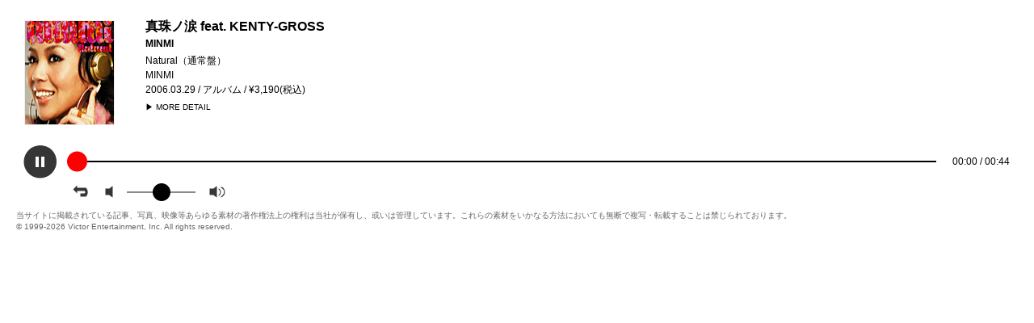

--- FILE ---
content_type: text/html;charset=UTF-8
request_url: https://www.jvcmusic.co.jp/-/SampleStreamMeta/VICL-61936/-/-/7/A.html?sid=WEED
body_size: 4598
content:
<!doctype html>
<html lang="ja">
<head>
  
	<!-- Google Tag Manager -->
	
		<script>
			(function(w, d, s, l, i) {
				w[l] = w[l] || [];
				w[l].push({
					'gtm.start' : new Date().getTime(),
					event : 'gtm.js'
				});
				var f = d.getElementsByTagName(s)[0], j = d.createElement(s), dl = l != 'dataLayer' ? '&l='
						+ l
						: '';
				j.async = true;
				j.src = 'https://www.googletagmanager.com/gtm.js?id=' + i + dl;
				f.parentNode.insertBefore(j, f);
			})(window, document, 'script', 'dataLayer', 'GTM-PHVHBSL');
		</script>
	
	<!-- End Google Tag Manager -->

  <meta charset="UTF-8">
  <meta name="viewport"
        content="width=device-width, user-scalable=no, initial-scale=1.0, maximum-scale=1.0, minimum-scale=1.0">
  <meta http-equiv="X-UA-Compatible" content="ie=edge">
  <title>【試聴】MINMI | 真珠ノ涙 feat. KENTY-GROSS | ビクターエンタテインメント</title>
  <link rel="stylesheet" type="text/css" href="/assets/styles/style.css" >
  <style>
    /*body { background-color: #FFFFFF; }*/
  </style>
</head>
<body>
  
	<!-- Google Tag Manager (noscript) -->
	
		<noscript>
			<iframe src="https://www.googletagmanager.com/ns.html?id=GTM-PHVHBSL"
				height="0" width="0" style="display: none; visibility: hidden"></iframe>
		</noscript>
	
	<!-- End Google Tag Manager (noscript) -->

  <div class="m-modal-listening jsc-listening-modal-controller">
    <div class="mml-rl-wrap">
      <div class="mml-img"><img src="https://www.jvcmusic.co.jp/img/jackets/VICL-61936.jpg?_c=init" class="jsc-listening-modal-image"></div>
      <div class="mml-info">
        <a href="https://www.jvcmusic.co.jp/-/Discography/A017274/VICL-61936.html" class="mml-title" target="_blank">真珠ノ涙 feat. KENTY-GROSS</a>
        <p class="mml-artist">MINMI</p>
        <p class="mml-inforead">Natural（通常盤）<br>MINMI
        <br>2006.03.29
         / アルバム / &yen;3,190(税込)</p>
        <a href="https://www.jvcmusic.co.jp/-/Discography/A017274/VICL-61936.html" class="mml-more" target="_blank">&#x25B6; MORE DETAIL</a>
      </div>
    </div>
    <div class="mml-indicator jsc-listening-modal-bcplayer-timeline" data-id="P037500402" data-preload="true" data-end-player-trigger="jsc-modal-close" data-only-pc="true">
      <div class="mml-btn">
        <!-- 試聴ボタン -->
        <a href="javascript:void(0);" class="m-btn-listening-modal jsc-bcplayer-button">
          <span class="cs-btn-pause"></span>
        </a>
        <!-- 試聴ボタン: ここまで -->
      </div>
      <div class="mml-controller">
        <div class="mml-timeline">
          <div class="mml-line jsc-bcplayer-seek"><span class="jsc-bcplayer-seek-current"></span><span class="mml-line-control jsc-bcplayer-seek-control is-transition"></span></div>
          <div class="mml-time"><span class="jsc-bcplayer-time">00:00</span> / <span class="jsc-bcplayer-time-duration">00:00</span></div>
        </div>
        <div class="mml-controller-sub">
          <div class="mml-reverse cs-reverse jsc-bcplayer-reverse-time"></div>
          <div class="mml-volume">
            <span class="cs-volume-off mml-volume-off jsc-bcplayer-volume-off"></span>
            <span class="mml-volume-seek jsc-bcplayer-volume-seek">
              <span class="mml-volume-current jsc-bcplayer-volume-current"></span>
            </span>
            <span class="cs-volume mml-volume-max jsc-bcplayer-volume-max"></span>
          </div>
        </div>
      </div>
    </div>
    <div class="mml-read">当サイトに掲載されている記事、写真、映像等あらゆる素材の著作権法上の権利は当社が保有し、或いは管理しています。これらの素材をいかなる方法においても無断で複写・転載することは禁じられております。<br>&copy; 1999-2026 Victor Entertainment, Inc. All rights reserved.</div>
  </div>
  <!-- brightcove用ビデオコンテナ -->
  <div id="jsi-bcplayer-video-container" class="bcplayer-video-container"></div>
  <!-- brightcove用ビデオコンテナ: ここまで -->

  <!-- Javascript: Vendor -->
  <script type="text/javascript" src="/assets/vendor/jquery-3.3.1.min.js"></script>
  <script src="//players.brightcove.net/4802324448001/uxJxUyVD9_default/index.min.js"></script>
  <!-- Javascript: Vendor ここまで -->
  <!-- Javascript: 共通 -->
  <script type="text/javascript" src="/assets/scripts/main.js"></script>
  <!-- Javascript: 共通ここまで -->
</body>
</html>


--- FILE ---
content_type: text/css
request_url: https://www.jvcmusic.co.jp/assets/styles/style.css
body_size: 442192
content:
@charset "UTF-8";
body, div, p, ul, ol, li, dl, dt, dd, table, th, td, img, figure,
h1, h2, h3, h4, h5, h6, form, select {
  margin: 0;
  padding: 0;
}

ul,
ol {
  list-style: none;
}

img {
  border: 0;
  vertical-align: middle;
}

svg,
input,
select,
textarea,
label {
  vertical-align: middle;
}

table {
  border-collapse: collapse;
}

*,
*:before,
*:after {
  word-break: break-all;
  box-sizing: border-box;
}

pre {
  white-space: pre-wrap;
}

main, article, aside, figcaption, figure,
footer, header, nav, section, details, summary {
  display: block;
}

address {
  font-style: normal;
}

html {
  font-family: 'ヒラギノ角ゴ Pro', 'Hiragino Kaku Gothic Pro', 'メイリオ', 'Meiryo', sans-serif;
}

html {
  line-height: 1.7;
  font-size: 14px;
  -webkit-text-size-adjust: 100%;
  -webkit-font-smoothing: antialiased;
}

body {
  -webkit-font-smoothing: antialiased;
}

html, input, select, textarea {
  color: #000000;
}

input, textarea {
  font-size: 100%;
  border-radius: 0;
  -webkit-appearance: none;
}

select {
  font-size: 16px;
  font-size: 1.2rem;
}

h1, h2, h3, h4, h5, h6 {
  font-size: 100%;
  font-weight: normal;
}

strong, em, small {
  font-style: inherit;
  font-weight: inherit;
}

a {
  outline: none;
}

a:link {
  color: #000000;
  text-decoration: none;
}

a:visited {
  color: #000000;
  text-decoration: none;
}

@media all and (min-width: 767.5px) {
  a.m-link-img {
    transition: opacity 0.1s;
  }
  a.m-link-img:hover {
    opacity: 0.5;
  }
  a {
    transition: color 0.1s;
  }
  a:hover {
    color: #FF0000;
    text-decoration: none;
  }
  a:active {
    color: #FF0000;
    text-decoration: none;
  }
  a:focus {
    color: #FF0000;
    text-decoration: none;
  }
}

a.is-tap {
  color: #FF0000 !important;
  text-decoration: none;
}

a.is-tap .m-imagecenter-box {
  opacity: 0.5;
}

a.is-tap .m-imagecenter-boxbg {
  opacity: 0.5;
}

a.m-link-img.is-tap,
a.is-opacity.is-tap {
  color: #FFFFFF !important;
  opacity: .5;
}

.m-scroll-top.is-tap {
  opacity: 0.5;
}

img {
  pointer-events: none !important;
}

@media all and (max-width: 767.5px) {
  .cs-logo-header-sp {
    background-image: url(/assets/images/sprite.png);
    background-position: 0px -65px;
    width: 190px;
    height: 42px;
    background-size: 404px 356px;
    background-repeat: no-repeat;
    display: inline-block;
    vertical-align: middle;
  }

  .cs-share-tiktok-sp {
    background-image: url(/assets/images/tiktok_top.png);
    background-position: 0 0;
    width: 30px;
    height: 30px;
    background-size: 100% auto;
    background-repeat: no-repeat;
    display: inline-block;
  }
  .cs-share-instagram-sp {
    background-image: url(/assets/images/instagram_top.png);
    background-position: 0 0;
    width: 30px;
    height: 30px;
    background-size: 100% auto;
    background-repeat: no-repeat;
    display: inline-block;
  }

  .cs-share-facebook-sp {
    background-image: url(/assets/images/sprite.png);
    background-position: -55px -276px;
    width: 30px;
    height: 30px;
    background-size: 404px 356px;
    background-repeat: no-repeat;
    display: inline-block;
  }
  .cs-share-line-sp {
    background-image: url(/assets/images/sprite.png);
    background-position: -311px -223px;
    width: 30px;
    height: 30px;
    background-size: 404px 356px;
    background-repeat: no-repeat;
    display: inline-block;
  }
  .cs-share-twitter-sp {
    background-image: url(/assets/images/sprite.png);
    background-position: -346px -223px;
    width: 30px;
    height: 30px;
    background-size: 404px 356px;
    background-repeat: no-repeat;
    display: inline-block;
  }
  .cs-share-linelive-sp {
    background-image: url(/assets/images/sprite.png);
    background-position: -90px -276px;
    width: 30px;
    height: 30px;
    background-size: 404px 356px;
    background-repeat: no-repeat;
    display: inline-block;
  }
  .cs-share-youtube-sp {
    background-image: url(/assets/images/sprite.png);
    background-position: -184px -187px;
    width: 30px;
    height: 30px;
    background-size: 404px 356px;
    background-repeat: no-repeat;
    display: inline-block;
  }
  .cs-hed-video {
    background-image: url(/assets/images/sprite.png);
    background-position: -192px -223px;
    width: 40px;
    height: 40px;
    background-size: 404px 356px;
    background-repeat: no-repeat;
  }
  .cs-sharearticle-facebook {
    background-image: url(/assets/images/sprite.png);
    background-position: -60px -331px;
    width: 25px;
    height: 25px;
    background-size: 404px 356px;
    background-repeat: no-repeat;
    display: inline-block;
  }
  .cs-sharearticle-twitter {
    background-image: url(/assets/images/sprite.png);
    background-position: 0px -331px;
    width: 25px;
    height: 25px;
    background-size: 404px 356px;
    background-repeat: no-repeat;
    display: inline-block;
  }
  .cs-sharearticle-line {
    background-image: url(/assets/images/sprite.png);
    background-position: -30px -331px;
    width: 25px;
    height: 25px;
    background-size: 404px 356px;
    background-repeat: no-repeat;
    display: inline-block;
  }
  .cs-link-blank {
    background-image: url(/assets/images/sprite.png);
    background-position: -162px -311px;
    width: 10px;
    height: 14px;
    background-size: 404px 356px;
    background-repeat: no-repeat;
    display: inline-block;
  }
  a.is-tap .cs-link-blank {
    background-image: url(/assets/images/sprite.png);
    background-position: -147px -311px;
    width: 10px;
    height: 14px;
    background-size: 404px 356px;
    background-repeat: no-repeat;
  }
  .cs-link-blankwhite {
    background-image: url(/assets/images/sprite.png);
    background-position: -219px -187px;
    width: 11px;
    height: 15px;
    background-size: 404px 356px;
    background-repeat: no-repeat;
    display: inline-block;
  }
  /* 20211028追加--start-- */
.cs-link-external {
    background-image: url(/assets/images/sprite.png);
    background-position: -191px -311px;
    width: 19px;
    height: 14px;
    background-size: 404px 356px;
    background-repeat: no-repeat;
    display: inline-block;
  }
  a.is-tap .cs-link-external {
    background-image: url(/assets/images/sprite.png);
    background-position: -172px -311px;
    width: 19px;
    height: 14px;
    background-size: 404px 356px;
    background-repeat: no-repeat;
  }
  .cs-link-externalwhite {
    background-image: url(/assets/images/sprite.png);
    background-position: -210px -311px;
    width: 19px;
    height: 14px;
    background-size: 404px 356px;
    background-repeat: no-repeat;
    display: inline-block;
  }
  /* 20211028追加--end-- */
  .cs-icon-close {
    background-image: url(/assets/images/sprite.png);
    background-position: -383px -212px;
    width: 17px;
    height: 17px;
    background-size: 404px 356px;
    background-repeat: no-repeat;
    display: inline-block;
  }
  .cs-icon-search {
    background-image: url(/assets/images/sprite.png);
    background-position: -383px -75px;
    width: 20px;
    height: 20px;
    background-size: 404px 356px;
    background-repeat: no-repeat;
    display: inline-block;
  }
  .cs-icon-mail {
    background-image: url(/assets/images/sprite.png);
    background-position: -149px -331px;
    width: 26px;
    height: 17px;
    background-size: 404px 356px;
    background-repeat: no-repeat;
    display: inline-block;
  }
  a.is-tap .cs-icon-mail {
    background-image: url(/assets/images/sprite.png);
    background-position: -118px -331px;
    width: 26px;
    height: 17px;
    background-size: 404px 356px;
    background-repeat: no-repeat;
    display: inline-block;
  }
  .cs-icon-headersearch {
    background-image: url(/assets/images/sprite.png);
    background-position: -158px -276px;
    width: 28px;
    height: 28px;
    background-size: 404px 356px;
    background-repeat: no-repeat;
    display: inline-block;
  }
  .cs-icon-headermenu {
    background-image: url(/assets/images/sprite.png);
    background-position: -125px -276px;
    width: 28px;
    height: 28px;
    background-size: 404px 356px;
    background-repeat: no-repeat;
    display: inline-block;
  }
  .cs-header-close {
    background-image: url(/assets/images/sprite.png);
    background-position: -90px -331px;
    width: 23px;
    height: 23px;
    background-size: 404px 356px;
    background-repeat: no-repeat;
    display: inline-block;
  }
  .cs-icon-buy {
    background-image: url(/assets/images/sprite.png);
    background-position: -356px -180px;
    width: 22px;
    height: 20px;
    background-size: 404px 356px;
    background-repeat: no-repeat;
    display: inline-block;
  }
  .cs-icon-streaming {
    background-image: url(/assets/images/sprite.png);
    background-position: -383px 0px;
    width: 21px;
    height: 20px;
    background-size: 404px 356px;
    background-repeat: no-repeat;
    display: inline-block;
  }
  .cs-icon-dl {
    background-image: url(/assets/images/sprite.png);
    background-position: -383px -127px;
    width: 19px;
    height: 18px;
    background-size: 404px 356px;
    background-repeat: no-repeat;
    display: inline-block;
  }
  .cs-icon-disc-music {
    background-image: url(/assets/images/sprite.png);
    background-position: -383px -295px;
    width: 15px;
    height: 15px;
    background-size: 404px 356px;
    background-repeat: no-repeat;
    display: inline-block;
    width: 16px;
  }
  .cs-icon-disc-dl {
    background-image: url(/assets/images/sprite.png);
    background-position: -383px -315px;
    width: 15px;
    height: 15px;
    background-size: 404px 356px;
    background-repeat: no-repeat;
    display: inline-block;
  }
  .cs-icon-disc-movie {
    background-image: url(/assets/images/sprite.png);
    background-position: -383px -275px;
    width: 15px;
    height: 15px;
    background-size: 404px 356px;
    background-repeat: no-repeat;
    display: inline-block;
  }
  .cs-icon-listening {
    background-image: url(/assets/images/sprite.png);
    background-position: -383px -255px;
    width: 15px;
    height: 15px;
    background-size: 404px 356px;
    background-repeat: no-repeat;
    display: inline-block;
  }
  .cs-yt-play {
    background-image: url(/assets/images/sprite.png);
    background-position: -73px -223px;
    width: 68px;
    height: 48px;
    background-size: 404px 356px;
    background-repeat: no-repeat;
    display: inline-block;
  }
  a:hover .cs-yt-play {
    background-image: url(/assets/images/sprite.png);
    background-position: 0px -223px;
    width: 68px;
    height: 48px;
    background-size: 404px 356px;
    background-repeat: no-repeat;
  }
  .cs-share-twitter-small {
    background-image: url(/assets/images/sprite.png);
    background-position: -148px -112px;
    width: 33px;
    height: 33px;
    background-size: 404px 356px;
    background-repeat: no-repeat;
    display: inline-block;
  }
  .cs-icon-listening-tieup {
    background-image: url(/assets/images/sprite.png);
    background-position: -237px -223px;
    width: 32px;
    height: 32px;
    background-size: 404px 356px;
    background-repeat: no-repeat;
    display: inline-block;
  }
  .cs-icon-rss-sp {
    background-image: url(/assets/images/sprite.png);
    background-position: -109px -311px;
    width: 14px;
    height: 14px;
    background-size: 404px 356px;
    background-repeat: no-repeat;
    display: inline-block;
  }
  .cs-artist-top-sp {
    background-image: url(/assets/images/sprite.png);
    background-position: -278px -180px;
    width: 35px;
    height: 35px;
    background-size: 404px 356px;
    background-repeat: no-repeat;
    display: inline-block;
  }
  .cs-genre-top-sp {
    background-image: url(/assets/images/sprite.png);
    background-position: -235px -180px;
    width: 38px;
    height: 38px;
    background-size: 404px 356px;
    background-repeat: no-repeat;
    display: inline-block;
  }
  .cs-video-top-sp {
    background-image: url(/assets/images/sprite.png);
    background-position: -186px -112px;
    width: 36px;
    height: 30px;
    background-size: 404px 356px;
    background-repeat: no-repeat;
    display: inline-block;
  }
  .cs-live-top-sp {
    background-image: url(/assets/images/sprite.png);
    background-position: -274px -223px;
    width: 32px;
    height: 32px;
    background-size: 404px 356px;
    background-repeat: no-repeat;
    display: inline-block;
  }
  .cs-icon-listening-large {
    background-image: url(/assets/images/sprite.png);
    background-position: -383px -25px;
    width: 20px;
    height: 20px;
    background-size: 404px 356px;
    background-repeat: no-repeat;
    display: inline-block;
  }
  .cs-sharehome-facebook {
    background-image: url(/assets/images/sprite.png);
    background-position: -148px -151px;
    width: 31px;
    height: 31px;
    background-size: 404px 356px;
    background-repeat: no-repeat;
    display: inline-block;
  }
  .cs-sharehome-twitter {
    background-image: url(/assets/images/sprite.png);
    background-position: -148px -187px;
    width: 31px;
    height: 31px;
    background-size: 404px 356px;
    background-repeat: no-repeat;
    display: inline-block;
  }
  .cs-sharehome-line {
    background-image: url(/assets/images/sprite.png);
    background-position: -184px -151px;
    width: 31px;
    height: 31px;
    background-size: 404px 356px;
    background-repeat: no-repeat;
    display: inline-block;
  }
  .cs-snslabel-fb {
    background-image: url(/assets/images/sprite.png);
    background-position: -235px -144px;
    width: 143px;
    height: 31px;
    background-size: 404px 356px;
    background-repeat: no-repeat;
    display: inline-block;
  }
  .cs-snslabel-fb-bl {
    background-image: url(/assets/images/sprite.png);
    background-position: -235px -108px;
    width: 143px;
    height: 31px;
    background-size: 404px 356px;
    background-repeat: no-repeat;
    display: inline-block;
  }
  .cs-snslabel-tw {
    background-image: url(/assets/images/sprite.png);
    background-position: -235px -36px;
    width: 143px;
    height: 31px;
    background-size: 404px 356px;
    background-repeat: no-repeat;
    display: inline-block;
  }
  .cs-snslabel-tw-bl {
    background-image: url(/assets/images/sprite.png);
    background-position: -235px -72px;
    width: 143px;
    height: 31px;
    background-size: 404px 356px;
    background-repeat: no-repeat;
    display: inline-block;
  }
  .cs-snslabel-youtube {
    background-image: url(/assets/images/sprite.png);
    background-position: 0px -187px;
    width: 143px;
    height: 31px;
    background-size: 404px 356px;
    background-repeat: no-repeat;
    display: inline-block;
  }
  .cs-snslabel-youtube-bl {
    background-image: url(/assets/images/sprite.png);
    background-position: -235px 0px;
    width: 143px;
    height: 31px;
    background-size: 404px 356px;
    background-repeat: no-repeat;
    display: inline-block;
  }
  .cs-snslabel-line {
    background-image: url(/assets/images/sprite.png);
    background-position: 0px -151px;
    width: 143px;
    height: 31px;
    background-size: 404px 356px;
    background-repeat: no-repeat;
    display: inline-block;
  }
  .cs-snslabel-live {
    background-image: url(/assets/images/sprite.png);
    background-position: 0px -112px;
    width: 143px;
    height: 34px;
    background-size: 404px 356px;
    background-repeat: no-repeat;
    display: inline-block;
  }
  .cs-reverse {
    display: inline-block;
    background-image: url(/assets/images/sprite.png);
    background-position: -383px -192px;
    width: 20px;
    height: 15px;
    background-size: 404px 356px;
    background-repeat: no-repeat;
  }
  .cs-volume-off {
    display: inline-block;
    background-image: url(/assets/images/sprite.png);
    background-position: -220px -151px;
    width: 10px;
    height: 15px;
    background-size: 404px 356px;
    background-repeat: no-repeat;
    cursor: pointer;
    transition: opacity .1s;
  }
  .cs-volume {
    display: inline-block;
    background-image: url(/assets/images/sprite.png);
    background-position: -383px -172px;
    width: 20px;
    height: 15px;
    background-size: 404px 356px;
    background-repeat: no-repeat;
    cursor: pointer;
    transition: opacity .1s;
  }
  .cs-btn-pause {
    display: inline-block;
    background-image: url(/assets/images/sprite.png);
    background-position: -146px -223px;
    width: 41px;
    height: 41px;
    background-size: 404px 356px;
    background-repeat: no-repeat;
    cursor: pointer;
  }
  .cs-volume-off:hover,
  .cs-volume:hover {
    opacity: 0.5;
  }
}

@media all and (min-width: 767.5px) {
  .cs-logo-header {
    background-image: url(/assets/images/sprite.png);
    background-position: 0px 0px;
    width: 230px;
    height: 60px;
    background-size: 404px 356px;
    background-repeat: no-repeat;
    display: inline-block;
    vertical-align: middle;
  }
  .cs-share-facebook {
    background-image: url(/assets/images/sprite.png);
    background-position: -195px -65px;
    width: 33px;
    height: 33px;
    background-size: 404px 356px;
    background-repeat: no-repeat;
    display: inline-block;
  }
  .cs-share-line {
    background-image: url(/assets/images/sprite.png);
    background-position: -318px -180px;
    width: 33px;
    height: 33px;
    background-size: 404px 356px;
    background-repeat: no-repeat;
    display: inline-block;
  }
  .cs-share-twitter {
    background-image: url(/assets/images/sprite.png);
    background-position: -148px -112px;
    width: 33px;
    height: 33px;
    background-size: 404px 356px;
    background-repeat: no-repeat;
    display: inline-block;
  }

  .cs-headfoot-tiktok {
    background-image: url(/assets/images/tiktok_top.png);
    background-position: 0 0;
    width: 27px;
    height: 27px;
    background-size: 100% auto;
    background-repeat: no-repeat;
    display: inline-block;
  }
  .cs-headfoot-instagram {
    background-image: url(/assets/images/instagram_top.png);
    background-position: 0 0;
    width: 27px;
    height: 27px;
    background-size: 100% auto;
    background-repeat: no-repeat;
    display: inline-block;
  }

  .cs-headfoot-facebook {
    background-image: url(/assets/images/sprite.png);
    background-position: -319px -276px;
    width: 27px;
    height: 27px;
    background-size: 404px 356px;
    background-repeat: no-repeat;
    display: inline-block;
  }
  .cs-headfoot-twitter {
    background-image: url(/assets/images/sprite.png);
    background-position: -191px -276px;
    width: 27px;
    height: 27px;
    background-size: 404px 356px;
    background-repeat: no-repeat;
    display: inline-block;
  }
  .cs-headfoot-line {
    background-image: url(/assets/images/sprite.png);
    background-position: -287px -276px;
    width: 27px;
    height: 27px;
    background-size: 404px 356px;
    background-repeat: no-repeat;
    display: inline-block;
  }
  .cs-headfoot-linelive {
    background-image: url(/assets/images/sprite.png);
    background-position: -255px -276px;
    width: 27px;
    height: 27px;
    background-size: 404px 356px;
    background-repeat: no-repeat;
    display: inline-block;
  }
  .cs-headfoot-youtube {
    background-image: url(/assets/images/sprite.png);
    background-position: -223px -276px;
    width: 27px;
    height: 27px;
    background-size: 404px 356px;
    background-repeat: no-repeat;
    display: inline-block;
  }
  .cs-hed-video {
    background-image: url(/assets/images/sprite.png);
    background-position: 0px -276px;
    width: 50px;
    height: 50px;
    background-size: 404px 356px;
    background-repeat: no-repeat;
  }
  .cs-sharearticle-facebook {
    background-image: url(/assets/images/sprite.png);
    background-position: -60px -331px;
    width: 25px;
    height: 25px;
    background-size: 404px 356px;
    background-repeat: no-repeat;
    display: inline-block;
  }
  .cs-sharearticle-twitter {
    background-image: url(/assets/images/sprite.png);
    background-position: 0px -331px;
    width: 25px;
    height: 25px;
    background-size: 404px 356px;
    background-repeat: no-repeat;
    display: inline-block;
  }
  .cs-sharearticle-line {
    background-image: url(/assets/images/sprite.png);
    background-position: -30px -331px;
    width: 25px;
    height: 25px;
    background-size: 404px 356px;
    background-repeat: no-repeat;
    display: inline-block;
  }
  .cs-link-blank {
    background-image: url(/assets/images/sprite.png);
    background-position: -162px -311px;
    width: 10px;
    height: 14px;
    background-size: 404px 356px;
    background-repeat: no-repeat;
    display: inline-block;
  }
  a:hover .cs-link-blank {
    background-image: url(/assets/images/sprite.png);
    background-position: -147px -311px;
    width: 10px;
    height: 14px;
    background-size: 404px 356px;
    background-repeat: no-repeat;
  }
/* 20211028追加--start-- */
  .cs-link-external {
    background-image: url(/assets/images/sprite.png);
    background-position: -191px -311px;
    width: 19px;
    height: 14px;
    background-size: 404px 356px;
    background-repeat: no-repeat;
    display: inline-block;
  }
  a:hover .cs-link-external {
    background-image: url(/assets/images/sprite.png);
    background-position: -172px -311px;
    width: 19px;
    height: 14px;
    background-size: 404px 356px;
    background-repeat: no-repeat;
  }
  /* 20211028追加--end-- */
  .cs-icon-mail {
    background-image: url(/assets/images/sprite.png);
    background-position: -55px -311px;
    width: 22px;
    height: 14px;
    background-size: 404px 356px;
    background-repeat: no-repeat;
    display: inline-block;
  }
  a:hover .cs-icon-mail {
    background-image: url(/assets/images/sprite.png);
    background-position: -82px -311px;
    width: 22px;
    height: 14px;
    background-size: 404px 356px;
    background-repeat: no-repeat;
  }
  .cs-icon-cart {
    background-image: url(/assets/images/sprite.png);
    background-position: -383px -150px;
    width: 19px;
    height: 17px;
    background-size: 404px 356px;
    background-repeat: no-repeat;
    display: inline-block;
  }
  .cs-header-search {
    background-image: url(/assets/images/sprite.png);
    background-position: -383px -234px;
    width: 16px;
    height: 16px;
    background-size: 404px 356px;
    background-repeat: no-repeat;
    display: inline-block;
  }
  .cs-icon-elmark {
    background-image: url(/assets/images/sprite.png);
    background-position: -351px -276px;
    width: 25px;
    height: 25px;
    background-size: 404px 356px;
    background-repeat: no-repeat;
    display: inline-block;
  }
  .cs-icon-buy {
    background-image: url(/assets/images/sprite.png);
    background-position: -356px -180px;
    width: 22px;
    height: 20px;
    background-size: 404px 356px;
    background-repeat: no-repeat;
    display: inline-block;
  }
  .cs-icon-streaming {
    background-image: url(/assets/images/sprite.png);
    background-position: -383px 0px;
    width: 21px;
    height: 20px;
    background-size: 404px 356px;
    background-repeat: no-repeat;
    display: inline-block;
  }
  .cs-icon-dl {
    background-image: url(/assets/images/sprite.png);
    background-position: -383px -127px;
    width: 19px;
    height: 18px;
    background-size: 404px 356px;
    background-repeat: no-repeat;
    display: inline-block;
  }
  .cs-icon-disc-music {
    background-image: url(/assets/images/sprite.png);
    background-position: -383px -295px;
    width: 15px;
    height: 15px;
    background-size: 404px 356px;
    background-repeat: no-repeat;
    display: inline-block;
  }
  .cs-icon-disc-dl {
    background-image: url(/assets/images/sprite.png);
    background-position: -383px -315px;
    width: 15px;
    height: 15px;
    background-size: 404px 356px;
    background-repeat: no-repeat;
    display: inline-block;
  }
  .cs-icon-disc-movie {
    background-image: url(/assets/images/sprite.png);
    background-position: -383px -275px;
    width: 15px;
    height: 15px;
    background-size: 404px 356px;
    background-repeat: no-repeat;
    display: inline-block;
  }
  .cs-icon-listening {
    background-image: url(/assets/images/sprite.png);
    background-position: -383px -255px;
    width: 15px;
    height: 15px;
    background-size: 404px 356px;
    background-repeat: no-repeat;
    display: inline-block;
  }
  .cs-yt-play {
    background-image: url(/assets/images/sprite.png);
    background-position: -73px -223px;
    width: 68px;
    height: 48px;
    background-size: 404px 356px;
    background-repeat: no-repeat;
    display: inline-block;
  }
  a:hover .cs-yt-play {
    background-image: url(/assets/images/sprite.png);
    background-position: 0px -223px;
    width: 68px;
    height: 48px;
    background-size: 404px 356px;
    background-repeat: no-repeat;
  }
  .cs-share-twitter-small {
    background-image: url(/assets/images/sprite.png);
    background-position: -346px -223px;
    width: 30px;
    height: 30px;
    background-size: 404px 356px;
    background-repeat: no-repeat;
    display: inline-block;
  }
  .cs-icon-listening-tieup {
    background-image: url(/assets/images/sprite.png);
    background-position: -383px -50px;
    width: 20px;
    height: 20px;
    background-size: 404px 356px;
    background-repeat: no-repeat;
    display: inline-block;
  }
  .cs-icon-rss {
    background-image: url(/assets/images/sprite.png);
    background-position: -109px -311px;
    width: 14px;
    height: 14px;
    background-size: 404px 356px;
    background-repeat: no-repeat;
    display: inline-block;
  }
  .cs-icon-if-fb {
    background-image: url(/assets/images/sprite.png);
    background-position: -128px -311px;
    width: 14px;
    height: 14px;
    background-size: 404px 356px;
    background-repeat: no-repeat;
    display: inline-block;
    margin-top: 6px;
  }
  .cs-icon-if-tw {
    background-image: url(/assets/images/sprite.png);
    background-position: -383px -335px;
    width: 16px;
    height: 13px;
    background-size: 404px 356px;
    background-repeat: no-repeat;
    display: inline-block;
    margin-top: 6px;
  }
  .cs-reverse {
    display: inline-block;
    background-image: url(/assets/images/sprite.png);
    background-position: -383px -192px;
    width: 20px;
    height: 15px;
    background-size: 404px 356px;
    background-repeat: no-repeat;
  }
  .cs-volume-off {
    display: inline-block;
    background-image: url(/assets/images/sprite.png);
    background-position: -220px -151px;
    width: 10px;
    height: 15px;
    background-size: 404px 356px;
    background-repeat: no-repeat;
    cursor: pointer;
    transition: opacity .1s;
  }
  .cs-volume {
    display: inline-block;
    background-image: url(/assets/images/sprite.png);
    background-position: -383px -172px;
    width: 20px;
    height: 15px;
    background-size: 404px 356px;
    background-repeat: no-repeat;
    cursor: pointer;
    transition: opacity .1s;
  }
  .cs-btn-pause {
    display: inline-block;
    background-image: url(/assets/images/sprite.png);
    background-position: -146px -223px;
    width: 41px;
    height: 41px;
    background-size: 404px 356px;
    background-repeat: no-repeat;
    cursor: pointer;
  }
  .cs-volume-off:hover,
  .cs-volume:hover {
    opacity: 0.5;
  }
}

/* =====================================================================================================================
モジュール名： テンプレートクラス
対象カテゴリ： ALL
===================================================================================================================== */
@media all and (min-width: 767.5px) {
  .is-template {
    display: none !important;
  }
}

@media all and (max-width: 767.5px) {
  .is-template {
    display: none !important;
  }
}

@media all and (min-width: 767.5px) {
  .dn-footer .m-footer-site,
  .dn-footer .l-bottomshare-page {
    display: none;
  }
  .dn-footer .l-recommend-page {
    position: absolute;
    width: 100%;
    left: -9999px;
  }
}

@media all and (max-width: 767.5px) {
  .dn-footer .m-footer-site,
  .dn-footer .l-bottomshare-page {
    display: none;
  }
  .dn-footer .l-recommend-page {
    position: absolute;
    width: 100%;
    left: -9999px;
  }
}

/* =====================================================================================================================
モジュール名： svgアニメーション
対象カテゴリ： ALL
===================================================================================================================== */
@media all and (min-width: 767.5px) {
  .m-svg-loader {
    -webkit-animation: loading 1.4s infinite linear;
    animation: loading 1.4s infinite linear;
    -webkit-transform: translateZ(0);
    transform: translateZ(0);
  }
}

@media all and (max-width: 767.5px) {
  .m-svg-loader {
    -webkit-animation: loading 1.4s infinite linear;
    animation: loading 1.4s infinite linear;
    -webkit-transform: translateZ(0);
    transform: translateZ(0);
  }
}

@-webkit-keyframes loading {
  0% {
    -webkit-transform: rotate(0deg);
    transform: rotate(0deg);
  }
  100% {
    -webkit-transform: rotate(360deg);
    transform: rotate(360deg);
  }
}

@keyframes loading {
  0% {
    -webkit-transform: rotate(0deg);
    transform: rotate(0deg);
  }
  100% {
    -webkit-transform: rotate(360deg);
    transform: rotate(360deg);
  }
}

/* =====================================================================================================================
モジュール名： svgアニメーション（センター寄せ）
対象カテゴリ： ALL
===================================================================================================================== */
@media all and (min-width: 767.5px) {
  .m-df-loader {
    display: none;
    text-align: center;
    padding-top: 20px;
    padding-bottom: 20px;
  }
  .m-df-loader.is-loading {
    display: block;
  }
}

@media all and (max-width: 767.5px) {
  .m-df-loader {
    display: none;
    text-align: center;
    padding-top: 20px;
    padding-bottom: 20px;
  }
  .m-df-loader.is-loading {
    display: block;
  }
}

/* =====================================================================================================================
モジュール名：pc・sp出しわけ
対象カテゴリ：ALL
===================================================================================================================== */
@media all and (min-width: 767.5px) {
  .m-dn-pc {
    display: none !important;
  }
}

@media all and (max-width: 767.5px) {
  .m-dn-sp {
    display: none !important;
  }
}

/* =====================================================================================================================
モジュール名：共通ヘッダー
対象カテゴリ：ALL
===================================================================================================================== */
@media all and (min-width: 767.5px) {
  .m-header-site {
    box-shadow: 0 4px 8px rgba(0, 0, 0, 0.05);
    -webkit-font-feature-settings: "palt";
    font-feature-settings: "palt";
    min-width: 1200px;
  }
  .home-pc-page .m-header-site {
    box-shadow: none;
  }
  .m-header-site > .mhs-sub-area {
    height: 50px;
    border-top: 1px solid #ee0000;
    background-color: #000000;
  }
  .m-header-site > .mhs-main-area {
    height: 80px;
  }
  .m-header-site .mhs-content {
    width: 1200px;
    margin-left: auto;
    margin-right: auto;
    padding-left: 75px;
    padding-right: 75px;
    display: flex;
    justify-content: space-between;
    align-items: center;
    height: 100%;
  }

  /*20181030追加--start--*/
  .linkListPage .l-auxiliary-page,
  .linkListPage .l-menusort-page,
  .linkListPage .mhs-top-menu,
  .linkListPage .m-header-site .mhs-glonav > ul,
  .linkListPage .m-header-site .mhs-share-sns {
    display: none;
  }
  /*20181030追加--end--*/

  .m-header-site .mhs-share-sns {
    display: inline-flex;
    align-items: center;
  }
  .m-header-site .mhs-share-sns > ul {
    display: inline-flex;
    line-height: 1;
    align-items: center;
    margin-left: 10px;
  }
  .m-header-site .mhs-share-sns > .mhs-label {
    display: inline-flex;
    color: #FFFFFF;
    font-size: 14px;
  }
  .m-header-site .mhs-share-sns > ul > li + li {
    margin-left: 7px;
  }
  .m-header-site .mhs-top-menu > ul {
    font-size: 12px;
    display: flex;
    align-items: center;
  }
  .m-header-site .mhs-top-menu > ul > li + li {
    margin-left: 20px;
  }
  .m-header-site .mhs-top-menu > ul > li {
    line-height: 1;
  }
  .m-header-site .mhs-top-menu a {
    color: #FFFFFF;
  }
  .m-header-site .mhs-top-menu a:hover {
    color: #AAAAAA;
  }
  .m-header-site a.mhs-btn-shop {
    font-size: 12px;
    color: #FFFFFF;
    padding: 7.5px 15px 7.5px 36px;
    background-color: #444444;
    display: inline-block;
    line-height: 1;
    position: relative;
    border-radius: 3px;
    transition: opacity .1s;
  }
  .m-header-site a.mhs-btn-shop:hover {
    opacity: 0.5;
    color: #FFFFFF;
  }
  .m-header-site .cs-icon-cart {
    position: absolute;
    top: 5px;
    left: 10px;
  }
  .m-header-site .mhs-top-menu .mhs-search input {
    color: #FFFFFF;
    background-color: #444444;
    width: 160px;
    height: 26px;
    border-radius: 13px;
    padding: 0 33px 0 15px;
    display: block;
    -webkit-appearance: none;
    -moz-appearance: none;
    appearance: none;
    outline: none;
    border: none;
    font-size: 12px;
  }

/*-- 追加--start --*/
.m-header-site .mhs-top-menu .mhs-search input {
  padding: 0 33px 0 12px;
width: 210px;
  border-radius: 0 13px 13px 0;
}
/*-- 追加--end --*/

/*-- 追加--start --*/
.m-header-site .mhs-top-menu .mhs-search select {
	padding-left: 26px;
  -webkit-appearance: none;
  -moz-appearance: none;
  appearance: none;
  border-radius: 13px 0 0 13px;
  outline: none;
  position: absolute;
  right: 210px;
  top: 0;
  font-size: 12px;
  line-height: 1;
  text-align: center;
  display: block;
  width: 110px;
  height: 26px;
	background: url(/assets/images/arrow_select.svg) no-repeat #444;
	background-size: 100% auto;
	color: #fff;
  border: none;

}
/*-- 追加--end --*/

  .m-header-site .mhs-top-menu .mhs-search button {
    -webkit-appearance: none;
    -moz-appearance: none;
    appearance: none;
    outline: none;
    position: absolute;
    right: 12px;
    top: 5px;
    display: block;
    width: 16px;
    height: 16px;
    background-color: transparent;
    border: none;
    cursor: pointer;
    transition: opacity 0.1s;
  }
  .m-header-site .mhs-top-menu .mhs-search button:hover {
    opacity: .5;
  }
  .m-header-site .mhs-top-menu .mhs-search input::-ms-clear {
    visibility: hidden;
  }
  .m-header-site .mhs-top-menu .mhs-search {
    text-align: center;
  }

/*-- 追加--start --*/
.m-header-site .mhs-top-menu .mhs-search {
padding-left: 110px;
	position: relative;
}

.m-header-site .mhs-top-menu .mhs-search:after {
	content: "";
	display: block;
	position: absolute;
	left: 110px;
	top: 4px;
	width: 1px;
	height: 18px;
	background: #888;
}
/*-- 追加--end --*/

  .m-header-site .mhs-top-menu .mhs-search a {
    color: #FFFFFF;
    font-size: 9px;
    opacity: 0.5;
  }
  .m-header-site [type="search"]::-webkit-search-cancel-button,
  .m-header-site [type="search"]::-webkit-search-decoration {
    -webkit-appearance: none;
  }
  .m-header-site .mhs-glonav > ul {
    display: inline-flex;
    align-items: center;
    font-size: 16px;
  }
  .m-header-site .mhs-top-menu > ul > li {
    position: relative;
  }
  .m-header-site .mhs-glonav > ul > li + li {
    margin-left: 30px;
  }
  .m-header-site .mhs-logo a {
    display: block;
    transition: opacity .1s;
  }
  .m-header-site .mhs-logo a:hover {
    opacity: .5;
  }
  .m-header-site .mhs-glonav > ul > li > a {
    padding-top: 8px;
    padding-bottom: 8px;
    transition: color,border-bottom .1s;
    white-space: nowrap;
  }
  .m-header-site .mhs-glonav > ul > li > a:hover {
    color: #FF0000;
  }
  .m-header-site .mhs-glonav > ul > li > a.is-active {
    color: #FF0000;
  }
}

@media all and (max-width: 767.5px) {
  .m-header-site {
    position: fixed;
    top: 0;
    left: 0;
    right: 0;
    box-shadow: 0 2.5px 8px rgba(0, 0, 0, 0.05);
    transition: -webkit-transform 0.3s;
    transition: transform 0.3s;
    transition: transform 0.3s, -webkit-transform 0.3s;
    -webkit-transform: translate(0, -100%);
    transform: translate(0, -100%);
    z-index: 20;
  }
  .m-header-site ~ main {
    padding-top: 60px;
  }
  .m-header-site.is-active {
    -webkit-transform: translate(0, 0);
    transform: translate(0, 0);
  }
  .m-header-site .mhs-glonav,
  .m-header-site > .mhs-main-area {
    height: 60px;
  }
  .m-header-site > .mhs-main-area {
    position: relative;
    background-color: #FFFFFF;
    z-index: 20;
  }
  .m-header-site .mhs-glonav > ul {
    display: inline-flex;
    align-items: center;
  }
  .m-header-site .mhs-glonav > ul > li {
    width: 60px;
    height: 60px;
  }
  .m-header-site .mhs-glonav > ul > li a.is-active {
    background-color: #000000;
  }
  .m-header-site .mhs-glonav > ul > li a.is-active .cs-icon-headermenu,
  .m-header-site .mhs-glonav > ul > li a.is-active .cs-icon-headersearch {
    display: none;
  }
  .m-header-site .mhs-glonav > ul > li .cs-header-close {
    display: none;
  }
  .m-header-site .mhs-glonav > ul > li a.is-active .cs-header-close {
    display: inline-block;
  }
  .m-header-site .mhs-glonav > ul > li > a {
    display: inline-block;
    height: 60px;
    width: 60px;
    position: relative;
  }
  .m-header-site .mhs-glonav a > span {
    position: absolute;
    margin: auto;
    top: 0;
    bottom: 0;
    right: 0;
    left: 0;
  }
  .m-header-site .mhs-content {
    display: flex;
    justify-content: space-between;
    align-items: center;
    height: 100%;
  }
  .m-header-site .mhs-logo {
    margin-left: 12px;
  }
  .m-header-site .mhs-logo img {
    width: 100%;
    height: auto;
  }
  .m-header-site .mhs-logo a {
    display: inline-block;
    max-width: 190px;
  }
  .m-header-site .mhs-logo a:hover {
    opacity: .5;
  }
  .m-header-site > .m-search-site,
  .m-header-site > .m-menu-hamburger {
    position: absolute;
    left: 0;
    right: 0;
    z-index: 1;
    top: 100%;
  }
  .m-header-site > .m-menu-hamburger,
  .m-header-site > .m-search-site {
    -webkit-transform: translate(0, -300%);
    transform: translate(0, -300%);
    transition: -webkit-transform 0.3s;
    transition: transform 0.3s;
    transition: transform 0.3s, -webkit-transform 0.3s;
    z-index: 10;
  }
  .m-header-site > .m-menu-hamburger {
    padding-bottom: constant(safe-area-inset-bottom);
    padding-bottom: env(safe-area-inset-bottom);
  }
  .m-header-site > .m-menu-hamburger.is-active,
  .m-header-site > .m-search-site.is-active {
    -webkit-transform: translate(0, 0);
    transform: translate(0, 0);
  }
  .m-header-site + .mhs-overlay {
    position: fixed;
    cursor: pointer;
    top: 0;
    left: 0;
    right: 0;
    bottom: 0;
    background-color: rgba(0, 0, 0, 0.7);
    z-index: 7;
    -webkit-transform: translate(0, -100%);
    transform: translate(0, -100%);
    transition: opacity .3s;
    opacity: 0;
  }
  .m-header-site + .mhs-overlay.is-active {
    -webkit-transform: translate(0, 0);
    transform: translate(0, 0);
    opacity: 1;
  }
  .m-header-site > .m-menu-hamburger {
    overflow: scroll;
    -webkit-overflow-scrolling: touch;
  }
  html.is-active,
  body.is-active {
    height: 100%;
    overflow: hidden;
  }



/*--------- 追加 / 20231116-------------*/

.m-menu-hamburger .mh-nav-main > li#label-site,
.m-menu-hamburger .mh-nav-main > li#management-site {
}

.m-menu-hamburger .mh-nav-main > li > label {
	padding: 0 30px 0 14.5px;
	position: relative;
	display: flex;
	align-items: center;
	height: 60px;
	width: 100%;
}

.m-menu-hamburger .mh-nav-main > li#label-site::after,
.m-menu-hamburger .mh-nav-main > li#management-site::after {
	display: none;
}

.site-list a::after {
  content: '';
  display: block;
  position: absolute;
  top: 50%;
  right: 17.5px;
  width: 7px;
  height: 7px;
  border-top: 1px solid #FF0000;
  border-right: 1px solid #FF0000;
  border-bottom-width: 0;
  border-left-width: 0;
  -webkit-transform-origin: 50% 50%;
  transform-origin: 50% 50%;
  -webkit-transform: translate(0, -50%) rotate(45deg);
  transform: translate(0, -50%) rotate(45deg);
  pointer-events: none;
}

#label-site label::after,
#management-site label::after {
	content: '';
	display: block;
	position: absolute;
	top: 50%;
	right: 14.5px;
	width: 9px;
	height: 1px;
	background: #FF0000;
	pointer-events: none;
}

#label-site label::before,
#management-site label::before {
	content: '';
	margin-top: -4px;
	display: block;
	position: absolute;
	top: 50%;
	right: 18.5px;
	width: 1px;
	height: 9px;
	background: #FF0000;
	pointer-events: none;
		transition: 0.4s cubic-bezier(.57,0,.26,1);
}

#label-site input:checked + label::before,
#management-site input:checked + label::before {
	transform: rotate(90deg);
}

#label-site input,
#management-site input {
	display: none;
}

.site-list {
	padding: 0 0 0 2em;
	height: 0;
	overflow: hidden;
	opacity: 0.95;
	transition: height 0.3s cubic-bezier(.17,.67,.6,.92), opacity 0.1s ease 0s;
}

#label-site input:checked + label + .site-list {
	height: 426px;
	opacity: 1;
	padding: 0 0 16px 2em;
}

#management-site input:checked + label + .site-list {
	height: 98px;
	opacity: 1;
	padding: 0 0 16px 2em;
}

.site-list a {
	padding: 8.5px 30px 8.5px 14.5px;
	position: relative;
	display: flex;
	align-items: center;
	width: 100%;
}

/*--------- /追加 / 20231116-------------*/


}

/* =====================================================================================================================
モジュール名：共通フッター
対象カテゴリ：ALL
===================================================================================================================== */
@media all and (min-width: 767.5px) {
  .m-footer-site {
    text-align: center;
    padding-top: 40px;
    padding-bottom: 40px;
    height: 418px;
    background-color: #191919;
    color: #FFFFFF;
    min-width: 1200px;
  }
  .m-footer-site .mfs-content {
    width: 1200px;
    margin-left: auto;
    margin-right: auto;
    padding-left: 75px;
    padding-right: 75px;
    height: 100%;
  }
  .m-footer-site ul a {
    color: #FFFFFF;
  }
  .m-footer-site ul a:hover {
    color: #999999;
  }
  .m-footer-site .mfs-share-sns {
    display: inline-flex;
    align-items: center;
    margin-top: 30px;
  }
  .m-footer-site .mfs-share-sns > ul {
    display: inline-flex;
    align-items: center;
    line-height: 1;
    margin-left: 20px;
  }
  .m-footer-site .mfs-share-sns > .mfs-label {
    display: inline-flex;
    color: #FFFFFF;
    font-size: 14px;
  }
  .m-footer-site .mfs-share-sns > ul > li + li {
    margin-left: 20px;
  }
  .m-footer-site .mfs-head {
    font-size: 16px;
    line-height: 1;
  }
  .m-footer-site .mfs-head > a {
    color: #EEEEEE;
    transition: color 0.1s;
  }
  .m-footer-site .mfs-head > a:hover {
    color: #999999;
  }
  .m-footer-site .mfs-head + .mfs-list-link {
    margin-top: 40px;
  }
  .m-footer-site .mfs-list-link + .mfs-list-link {
    margin-top: 20px;
  }
  .m-footer-site .mfs-list-link {
    display: flex;
    justify-content: center;
  }
  .m-footer-site .mfs-list-link > li {
    line-height: 1;
    position: relative;
    padding-left: 14px;
    margin-left: 15px;
  }
  .m-footer-site .mfs-list-link > li:nth-child(3) {
    margin-left: 12px;
    padding-left: 17px;
  }
  .m-footer-site .mfs-list-link > li:nth-child(5) {
    margin-left: 6px;
  }
  .m-footer-site .mfs-list-link > li + li {
    border-left: 1px solid #FFFFFF;
  }
  .m-footer-site .mfs-note {
    font-size: 12px;
    line-height: 1.7;
    margin-top: 30px;
    margin-top: 25.8px;
  }
  .m-footer-site .mfs-elmark {
    font-size: 12px;
    line-height: 1.5;
    display: flex;
    justify-content: center;
    align-items: center;
    text-align: left;
    margin-top: 17px;
  }
  .m-footer-site .cs-icon-elmark {
    margin-right: 17px;
  }
  .m-footer-site .mfs-company {
    line-height: 1;
    display: inline-block;
    font-size: 8px;
    font-weight: bold;
    color: #BBBBBB;
    margin-top: 17px;
    transition: opacity .1s;
  }
  .m-footer-site a.mfs-company:hover {
    opacity: .5;
  }
  .m-footer-site .mfs-copy {
    font-size: 10px;
    line-height: 1;
    margin-top: 20px;
  }
}

@media all and (max-width: 767.5px) {
  .m-footer-site .m-menu-hamburger {
    display: block;
    background-color: #191919;
  }
  .m-footer-site .m-menu-hamburger a {
    color: #FFFFFF;
  }
  .m-footer-site .m-menu-hamburger .mh-nav-sub > li:after {
    border-top: 1px solid #FFFFFF;
    border-right: 1px solid #FFFFFF;
  }
  .m-footer-site .m-menu-hamburger .mh-share-sns > p {
    color: #FFFFFF;
  }
  .m-footer-site .m-menu-hamburger .mh-read-copyright {
    color: #FFFFFF;
  }
  .m-footer-site .m-menu-hamburger .mh-nav-sub > li:before,
  .m-footer-site .m-menu-hamburger .mh-share-sns:before,
  .m-footer-site .m-menu-hamburger .mh-read-copyright:before {
    background-color: #B3B1B2;
    width: 100%;
  }
  .m-footer-site .m-menu-hamburger .mh-nav-sub > li.is-noborder:before {
    content: none;
  }
  .m-footer-site .m-menu-hamburger .mh-banner {
    padding: 15px 16.5px 15px 14.5px;
    position: relative;
  }

  /*20181030追加--start--*/
  .linkListPage .m-menu-hamburger .mh-share-sns,
  .linkListPage .m-footer-site .m-menu-hamburger > ul,
  .linkListPage .m-footer-site .m-menu-hamburger .mh-banner {
    display: none;
  }

  .linkListPage .m-footer-site .m-menu-hamburger .mh-read-copyright + .mh-nav-sub {
   display: block;
  }
  /*20181030追加--end--*/

  .m-footer-site .m-menu-hamburger .mh-banner-wrap img {
    width: 100%;
  }
  .m-footer-site .m-menu-hamburger .mh-banner-wrap {
    display: flex;
    justify-content: center;
    align-items: center;
    margin: -5px -10px;
  }
  .m-footer-site .m-menu-hamburger .mh-banner span {
    margin: 5px 10px;
    display: inline-block;
  }
  .m-footer-site .mh-img1 {
    max-width: 160px;
    height: auto;
  }
  .m-footer-site .mh-img2 {
    max-width: 114px;
    height: auto;
  }
  .m-footer-site .m-menu-hamburger .mh-banner:before {
    content: '';
    display: block;
    position: absolute;
    bottom: 0;
    left: 0;
    width: 100%;
    background-color: #B3B1B2;
    height: 1px;
  }
  .m-footer-site .m-menu-hamburger .mh-nav-sub > li > a {
    padding-top: 18.5px;
    padding-bottom: 18.5px;
  }
}

/* =====================================================================================================================
モジュール名：サイト検索
対象カテゴリ：ALL
===================================================================================================================== */
@media all and (min-width: 767.5px) {
  .m-search-site {
    display: none !important;
  }
}

@media all and (max-width: 767.5px) {
  .m-search-site {
    padding: 30px 10px;
    background-color: #1B1B1B;
    text-align: center;
  }
  .m-search-site > * + * {
    margin-top: 30px;
  }
  .m-search-site input,
  .m-search-site button {
    display: block;
    -webkit-appearance: none;
    -moz-appearance: none;
    appearance: none;
    outline: none;
    border: none;
    font-size: 14px;
  }
  .m-search-site input {
    width: 100%;
    height: 40px;
    line-height: 40px;
    padding-left: 20px;
    padding-right: 20px;
    background-color: #CCCCCC;
    border-radius: 40px;
  }

/*-- 追加--start --*/
.m-search-site input {
  margin-top: 0;
  padding-left: 11em;
	font-size: 16px;
	transform: scale(14/16);
}

.m-search-site button {
  margin-top: 16px;
}

.m-search-site select {
  margin-top: 0;
  padding-left: 28px;
  position: absolute;
  top: 30px;
  left: 10px;
  width: 10em;
  outline: 0;
  line-height: 40px;
  font-size: 14px;
   -webkit-appearance: none;
  -moz-appearance: none;
  appearance: none;
  border: none;
  background: #ddd;
  background: url(../images/contents/entry/arrow.png) right center no-repeat, -webkit-linear-gradient(top, #fff 0%,#aaa 100%);
  background: url(../images/contents/entry/arrow.png) right center no-repeat, linear-gradient(to bottom, #fff 0%,#aaa 100%);
  border-radius: 40px 0 0 40px;
}

.m-search-site:before,
.m-search-site:after {
	content: "";
	position: absolute;
	top: 50px;
	left: 22px;
	display: block;
	width: 12px;
	height: 2px;
	background: #000;
	transform: rotate(-45deg);
z-index: 10;
}
.m-search-site:after {
	top: 50px;
	left: 15px;
	transform: rotate(45deg);
}

/*-- 追加--end --*/

  .m-search-site button {
    width: 250px;
    height: 50px;
    margin-left: auto;
    margin-right: auto;
    border-radius: 25px;
    background-color: #FFFFFF;
 	color: #000;
    position: relative;
  }
  .m-search-site button > .cs-icon-search {
    position: absolute;
    top: 50%;
    left: 20px;
    -webkit-transform: translateY(-50%);
    transform: translateY(-50%);
  }
  .m-search-site a {
    color: #FFFFFF;
    font-size: 9px;
    opacity: 0.5;
  }
}

/* =====================================================================================================================
モジュール名：ハンバーガーメニュー
対象カテゴリ：ALL
===================================================================================================================== */
@media all and (min-width: 767.5px) {
  .m-menu-hamburger {
    display: none !important;
  }
}

@media all and (max-width: 767.5px) {
  .m-menu-hamburger {
    background-color: #363636;
    -webkit-font-feature-settings: "palt";
    font-feature-settings: "palt";
  }
  .m-menu-hamburger,
  .m-menu-hamburger a {
    color: #FFFFFF;
  }
  .m-menu-hamburger a {
    text-decoration: none;
  }
  .m-menu-hamburger .mh-nav-main {
    background-color: #1B1B1B;
  }
  .m-menu-hamburger .mh-nav-main > li,
  .m-menu-hamburger .mh-nav-sub > li,
  .m-menu-hamburger .mh-share-sns,
  .m-menu-hamburger .mh-read-copyright {
    position: relative;
  }
  .m-menu-hamburger .mh-nav-main > li::before,
  .m-menu-hamburger .mh-nav-sub > li::before,
  .m-menu-hamburger .mh-share-sns::before,
  .m-menu-hamburger .mh-read-copyright::before {
    content: '';
    display: block;
    position: absolute;
    bottom: 0;
    left: 0;
    width: calc(100% - 10px);
    height: 1px;
    background-color: #363636;
  }
  .m-menu-hamburger .mh-nav-main > li:last-child::before {
    display: none;
  }
  .m-menu-hamburger .mh-nav-main > li::before {
    background-color: #363636;
  }
  .m-menu-hamburger .mh-nav-sub > li::before,
  .m-menu-hamburger .mh-share-sns::before,
  .m-menu-hamburger .mh-read-copyright::before {
    background-color: #4D4D4D;
  }
  .m-menu-hamburger .mh-nav-main > li::after,
  .m-menu-hamburger .mh-nav-sub > li::after {
    content: '';
    display: block;
    position: absolute;
    top: 50%;
    right: 17.5px;
    width: 7px;
    height: 7px;
    border-top: 1px solid #FF0000;
    border-right: 1px solid #FF0000;
    border-bottom-width: 0;
    border-left-width: 0;
    -webkit-transform-origin: 50% 50%;
    transform-origin: 50% 50%;
    -webkit-transform: translate(0, -50%) rotate(45deg);
    transform: translate(0, -50%) rotate(45deg);
    pointer-events: none;
  }
  .m-menu-hamburger .mh-nav-sub > li.is-blank::after {
    content: none;
  }
  .m-menu-hamburger .mh-nav-main > li > a,
  .m-menu-hamburger .mh-nav-sub > li > a,
  .m-menu-hamburger .mh-btn-close a {
    display: flex;
    align-items: center;
    width: 100%;
  }
  .m-menu-hamburger .mh-nav-main > li > a,
  .m-menu-hamburger .mh-nav-sub > li > a,
  .m-menu-hamburger .mh-read-copyright,
  .m-menu-hamburger .mh-share-sns {
    padding-left: 14.5px;
    padding-right: 30px;
  }
  .m-menu-hamburger .mh-read-copyright,
  .m-menu-hamburger .mh-btn-close a {
    padding-left: 14.5px;
    padding-right: 16.5px;
  }
  .m-menu-hamburger .mh-nav-main > li > a {
    height: 60px;
  }
  .m-menu-hamburger .mh-nav-sub > li > a {
    padding-top: 8.5px;
    padding-bottom: 8.5px;
  }
  .m-menu-hamburger .mh-nav-sub > li.is-large > a {
    padding-top: 18.5px;
    padding-bottom: 18.5px;
  }
  .m-menu-hamburger .text-tracking-narrow {
    letter-spacing: -1px;
  }
  /* 20211028追加--cs-link-externalwhite-- */
  .m-menu-hamburger .text-tracking-narrow .cs-link-blankwhite .cs-link-externalwhite {
    position: absolute;
    top: 50%;
    right: 21.5px;
    -webkit-transform-origin: 50% 50%;
    transform-origin: 50% 50%;
    -webkit-transform: translate(50%, -50%);
    transform: translate(50%, -50%);
  }
  .m-menu-hamburger .mh-share-sns {
    padding-top: 20px;
    padding-bottom: 20px;
  }
  .m-menu-hamburger .mh-share-sns > p {
    line-height: 1;
    position: relative;
    vertical-align: middle;
  }
  .m-menu-hamburger .mh-share-sns > ul {
    display: flex;
    margin-top: 20px;
    line-height: 1;
  }
  .m-menu-hamburger .mh-share-sns > ul > li + li {
    margin-left: 10px;
  }
  .m-menu-hamburger .mh-read-copyright {
    font-size: 6px;
    padding-top: 15px;
    padding-bottom: 15px;
  }
  .m-menu-hamburger .mh-read-copyright p {
    font-size: 8px;
  }
  .m-menu-hamburger .mh-read-copyright small {
    display: block;
    font-size: 6px;
    margin-top: 6px;
  }
  .m-menu-hamburger .mh-btn-close .cs-icon-close {
    margin-right: 10px;
  }
  .m-menu-hamburger .mh-btn-close a {
    height: 60px;
    text-align: right;
    justify-content: flex-end;
  }
}

/* =====================================================================================================================
モジュール名：ページ見出し h1 （アーティスト名なし）
対象カテゴリ：ALL
===================================================================================================================== */
@media all and (min-width: 767.5px) {
  .m-hed-page {
    font-size: 24px;
    line-height: 1;
  }
  .m-hed-page > br + .mhp-title {
    display: inline-block;
    margin-top: 14px;
  }
  .m-hed-page > .mhp-title {
    font-size: 36px;
    font-family: "Futura Std Medium", "Century Gothic", "Avant Garde Gothic", "Futura-Medium", "ヒラギノ角ゴ Pro", "Hiragino Kaku Gothic Pro", "メイリオ", "Meiryo", sans-serif;
    line-height: 1.2;
  }
  .m-hed-page > .mhp-title-ja {
    font-size: 36px;
    line-height: 1.3;
    word-break: break-word;
  }
  .m-hed-page > .mhp-title-sub {
    font-size: 18px;
    margin-left: 12px;
  }
  .m-hed-page > .mhp-name-artist {
    font-size: 24px;
    font-family: "Avant Garde Gothic", "ヒラギノ角ゴ Pro", "Hiragino Kaku Gothic Pro", "メイリオ", "Meiryo", sans-serif;
  }
  .m-hed-page > .mhp-en-title,
  .m-hed-page > .mhp-name-artist > span {
    font-size: 16px;
    font-family: "Avant Garde Gothic", "ヒラギノ角ゴ Pro", "Hiragino Kaku Gothic Pro", "メイリオ", "Meiryo", sans-serif;
    color: #FF0000;
    letter-spacing: 4px;
  }
  .m-hed-page > .mhp-en-title {
    margin-top: 10px;
    display: block;
  }
  .m-hed-page.is-nofc > .mhp-en-title,
  .m-hed-page.is-nofc > .mhp-name-artist > span,
  .m-hed-page.is-nofc > .mhp-name-artist,
  .m-hed-page.is-nofc > .mhp-title {
    font-family: "Avant Garde Gothic", "ヒラギノ角ゴ Pro", "Hiragino Kaku Gothic Pro", "メイリオ", "Meiryo", sans-serif;
  }
}

@media all and (max-width: 767.5px) {
  .m-hed-page {
    font-size: 17px;
    line-height: 1;
  }
  .m-hed-page > br + .mhp-title {
    display: inline-block;
    margin-top: 15px;
  }
  .m-hed-page > .mhp-title {
    font-size: 27px;
    font-family: "Futura Std Medium", "Century Gothic", "Avant Garde Gothic", "Futura-Medium", "ヒラギノ角ゴ Pro", "Hiragino Kaku Gothic Pro", "メイリオ", "Meiryo", sans-serif;
    line-height: 1.2;
  }
  .m-hed-page > .mhp-title-ja {
    font-size: 27px;
    line-height: 1.3;
    word-break: break-word;
  }
  .m-hed-page > .mhp-title-sub {
    display: inline-block;
    font-size: 12px;
  }
  .m-hed-page > * + .mhp-title-sub {
    margin-top: 10px;
  }
  .m-hed-page > .mhp-name-artist {
    font-size: 20px;
    font-family: "Avant Garde Gothic", "ヒラギノ角ゴ Pro", "Hiragino Kaku Gothic Pro", "メイリオ", "Meiryo", sans-serif;
  }
  .m-hed-page > .mhp-en-title,
  .m-hed-page > .mhp-name-artist > span {
    font-size: 11px;
    font-family: "Avant Garde Gothic", "ヒラギノ角ゴ Pro", "Hiragino Kaku Gothic Pro", "メイリオ", "Meiryo", sans-serif;
    color: #FF0000;
    letter-spacing: 4px;
  }
  .m-hed-page > .mhp-en-title {
    margin-top: 10px;
    display: block;
  }
  .m-hed-page.is-nofc > .mhp-en-title,
  .m-hed-page.is-nofc > .mhp-name-artist > span,
  .m-hed-page.is-nofc > .mhp-name-artist,
  .m-hed-page.is-nofc > .mhp-title {
    font-family: "Avant Garde Gothic", "ヒラギノ角ゴ Pro", "Hiragino Kaku Gothic Pro", "メイリオ", "Meiryo", sans-serif;
  }
}

/* =====================================================================================================================
モジュール名：ページ見出し h1 （アーティスト名なし）
対象カテゴリ：ALL
===================================================================================================================== */
@media all and (min-width: 767.5px) {
  .m-hed-subpage {
    font-size: 24px;
    line-height: 1;
    padding-bottom: 20px;
    border-bottom: 4px solid #CCCCCC;
    display: block;
  }
  .m-hed-subpage.is-thin {
    border-bottom-width: 1px;
  }
  .m-hed-subpage > br + .mhs-title {
    display: inline-block;
    margin-top: 14px;
  }
  .m-hed-subpage > .mhs-title {
    font-size: 28px;
    font-family: "Futura Std Medium", "Century Gothic", "Avant Garde Gothic", "Futura-Medium", "ヒラギノ角ゴ Pro", "Hiragino Kaku Gothic Pro", "メイリオ", "Meiryo", sans-serif;
  }
  .m-hed-subpage > .mhs-title-sub {
    font-size: 20px;
    margin-left: 5.33333px;
  }
}

@media all and (max-width: 767.5px) {
  .m-hed-subpage {
    font-size: 17px;
    line-height: 1;
  }
  .m-hed-subpage.is-thin {
    border-bottom: 1px solid #CCCCCC;
    padding-bottom: 10px;
  }
  .m-hed-subpage > .mhs-title {
    font-size: 24px;
    font-family: "Futura Std Medium", "Century Gothic", "Avant Garde Gothic", "Futura-Medium", "ヒラギノ角ゴ Pro", "Hiragino Kaku Gothic Pro", "メイリオ", "Meiryo", sans-serif;
  }
  .m-hed-subpage > .mhs-title-sub {
    display: block;
    font-size: 12px;
  }
  .m-hed-subpage > * + .mhs-title-sub {
    margin-top: 5px;
  }
}

/* =====================================================================================================================
モジュール名：下層見出し
対象カテゴリ：ALL
===================================================================================================================== */
@media all and (min-width: 767.5px) {
  .m-hed-under {
    font-size: 32px;
  }

  /* 20181030追加--start-- */
  .l-playlistdetail-page .m-hed-under {
    margin-right: auto;
  }
  /* 20181030追加--end-- */


}

@media all and (max-width: 767.5px) {
  .m-hed-under {
    font-size: 24px;
    line-height: 1.3;
  }
}

/* =====================================================================================================================
モジュール名：下層見出し
対象カテゴリ：ALL
===================================================================================================================== */
@media all and (min-width: 767.5px) {
  .m-hed-under2 .mhu-en {
    font-size: 32px;
    line-height: 1;
    font-family: "Futura Std Medium", "Century Gothic", "Avant Garde Gothic", "Futura-Medium", "ヒラギノ角ゴ Pro", "Hiragino Kaku Gothic Pro", "メイリオ", "Meiryo", sans-serif;
  }
  .m-hed-under2 .mhu-ja {
    font-size: 18px;
    line-height: 1;
    margin-top: 10px;
  }
}

@media all and (max-width: 767.5px) {
  .m-hed-under2 .mhu-en {
    font-size: 24px;
    line-height: 1;
    font-family: "Futura Std Medium", "Century Gothic", "Avant Garde Gothic", "Futura-Medium", "ヒラギノ角ゴ Pro", "Hiragino Kaku Gothic Pro", "メイリオ", "Meiryo", sans-serif;
  }
  .m-hed-under2 .mhu-ja {
    font-size: 12px;
    line-height: 1;
    margin-top: 8px;
  }
}

/* =====================================================================================================================
モジュール名：カルーセル（ホーム）
対象カテゴリ：ホーム
===================================================================================================================== */
@media all and (min-width: 767.5px) {
  .m-carousel-home {
    position: relative;
    height: 440px;
    padding-top: 20px;
    padding-bottom: 15px;
    overflow: hidden;
  }
  .m-carousel-home > .mch-bg-container {
    position: absolute;
    top: 0;
    left: 0;
    right: 0;
    bottom: 0;
    height: 100%;
    background-color: #000000;
    z-index: -1;
  }
  .m-carousel-home > .mch-bg-container > li {
    position: absolute;
    top: 0;
    left: 0;
    right: 0;
    bottom: 0;
    opacity: 0;
    transition: opacity 0.3s;
  }
  .m-carousel-home > .mch-bg-container > li.is-active {
    opacity: 1;
  }
  .m-carousel-home > .mch-bg-container > li > svg {
    -webkit-transform: scale(1.5);
    transform: scale(1.5);
  }
  .m-carousel-home > .mch-list-thumbnail {
    display: flex;
    flex-wrap: nowrap;
  }
  .m-carousel-home > .mch-list-thumbnail.is-transition {
    transition: -webkit-transform 0.5s;
    transition: transform 0.5s;
    transition: transform 0.5s, -webkit-transform 0.5s;
  }
  .m-carousel-home > .mch-list-thumbnail > li {
    width: 840px;
    padding-left: 15px;
    padding-right: 15px;
  }
  .m-carousel-home > .mch-list-thumbnail > li > a {
    display: block;
    cursor: pointer;
    position: relative;
    overflow: hidden;
    border-radius: 10px;
  }
  .m-carousel-home > .mch-list-thumbnail > li > a::after {
    content: '';
    display: block;
    position: absolute;
    top: 0;
    left: 0;
    right: 0;
    bottom: 0;
    background-color: rgba(255, 255, 255, 0.5);
    opacity: 0;
    transition: 0.1s;
    border-radius: 8px;
  }
  .m-carousel-home > .mch-list-thumbnail > li > a:hover::after {
    opacity: 1;
  }
  .m-carousel-home > .mch-list-thumbnail > li > a.is-active::after {
    display: none;
  }
  .m-carousel-home > .mch-list-thumbnail > li > a > iframe {
    position: absolute;
    left: 0;
    top: 0;
  }
  .m-carousel-home > .mch-list-thumbnail > li > a > img {
    transition: opacity 0.1s;
  }
  .m-carousel-home > .mch-list-thumbnail > li > a.is-select > img {
    pointer-events: none;
    opacity: 0;
  }
  .m-carousel-home > .mch-indicator {
    height: 40px;
    display: flex;
    flex-wrap: nowrap;
    align-items: center;
    justify-content: center;
  }
  .m-carousel-home > .mch-indicator > li {
    padding-left: 8px;
    padding-right: 8px;
  }
  .m-carousel-home > .mch-indicator > li > a:hover {
    opacity: 0.5;
  }
  .m-carousel-home > .mch-indicator > li.is-active > a:hover {
    opacity: 1;
  }
  .m-carousel-home > .mch-indicator > li > a {
    cursor: pointer;
    display: block;
    width: 10px;
    height: 10px;
    background-color: #CCCCCC;
    border-radius: 50%;
  }
  .m-carousel-home > .mch-indicator > li.is-active > a {
    background-color: #FF0000;
  }
  .m-carousel-home > .mch-btn {
    position: absolute;
    top: calc(50% - 38px);
    left: 0;
    right: 0;
    -webkit-transform: translate(0, -50%);
    transform: translate(0, -50%);
  }
  .m-carousel-home .mch-prev-btn,
  .m-carousel-home .mch-next-btn {
    cursor: pointer;
    position: absolute;
    width: 44px;
    height: 44px;
    background-color: rgba(17, 17, 17, 0.8);
    border-radius: 50%;
  }
  .m-carousel-home .mch-prev-btn {
    left: 30px;
  }
  .m-carousel-home .mch-next-btn {
    right: 30px;
  }
  .m-carousel-home .mch-prev-btn:hover:before {
    border-left: 1px solid #FF0000;
    border-bottom: 1px solid #FF0000;
    -webkit-transform: translate(25%, 0) rotate(45deg);
    transform: translate(25%, 0) rotate(45deg);
  }
  .m-carousel-home .mch-next-btn:hover:before {
    border-left: 1px solid #FF0000;
    border-bottom: 1px solid #FF0000;
    -webkit-transform: translate(-25%, 0) rotate(225deg);
    transform: translate(-25%, 0) rotate(225deg);
  }
  .m-carousel-home .mch-prev-btn::before,
  .m-carousel-home .mch-next-btn::before {
    content: '';
    display: block;
    position: absolute;
    width: 15px;
    height: 15px;
    border-left: 1px solid #FFFFFF;
    border-bottom: 1px solid #FFFFFF;
    top: 0;
    bottom: 0;
    left: 0;
    right: 0;
    margin: auto;
  }
  .m-carousel-home .mch-prev-btn::before {
    -webkit-transform: translate(25%, 0) rotate(45deg);
    transform: translate(25%, 0) rotate(45deg);
  }
  .m-carousel-home .mch-next-btn::before {
    -webkit-transform: translate(-25%, 0) rotate(225deg);
    transform: translate(-25%, 0) rotate(225deg);
  }
}

@media all and (max-width: 767.5px) {
  .m-carousel-home {
    display: none;
  }
}

/* =====================================================================================================================
モジュール名：カルーセル（ノーマル）
対象カテゴリ：ノーマル
===================================================================================================================== */
@media all and (max-width: 767.5px) {
  .m-carousel-normal {
    overflow: hidden;
    position: relative;
  }
  .m-carousel-normal > .mcn-list-thumbnail {
    display: inline-flex;
    flex-wrap: nowrap;
  }
  .m-carousel-normal > .mcn-list-thumbnail.is-transition {
    transition: -webkit-transform 0.5s;
    transition: transform 0.5s;
    transition: transform 0.5s, -webkit-transform 0.5s;
  }
  .m-carousel-normal > .mcn-list-thumbnail > li > a {
    display: block;
    width: 100%;
  }
  .m-carousel-normal > .mcn-list-thumbnail > li > a > img {
    width: 100%;
    height: auto;
  }
  .m-carousel-normal > .mcn-indicator {
    height: 50px;
    display: flex;
    flex-wrap: nowrap;
    align-items: center;
    justify-content: center;
  }
  .m-carousel-normal > .mcn-indicator > li {
    padding-left: 8px;
    padding-right: 8px;
  }
  .m-carousel-normal > .mcn-indicator > li > a {
    cursor: pointer;
    display: block;
    width: 8px;
    height: 8px;
    background-color: #666666;
    border-radius: 50%;
  }
  .m-carousel-normal > .mcn-indicator > li.is-active > a {
    background-color: #FF0000;
  }
  .m-carousel-normal > .mcn-btn {
    position: absolute;
    left: 0;
    right: 0;
    bottom: 0;
    height: 50px;
    pointer-events: none;
  }
  .m-carousel-normal > .mcn-btn > .mcn-prev-btn,
  .m-carousel-normal > .mcn-btn > .mcn-next-btn {
    position: absolute;
    pointer-events: auto;
    cursor: pointer;
    padding-left: 20px;
    padding-right: 20px;
    height: 100%;
  }
  .m-carousel-normal > .mcn-btn > .mcn-prev-btn {
    left: 0;
  }
  .m-carousel-normal > .mcn-btn > .mcn-next-btn {
    right: 0;
  }
  .m-carousel-normal > .mcn-btn .mcn-prev-btn::before,
  .m-carousel-normal > .mcn-btn .mcn-next-btn::before {
    content: '';
    display: block;
    width: 15px;
    height: 15px;
    border-left: 2px solid #363636;
    border-bottom: 2px solid #363636;
    top: 0;
    bottom: 0;
    left: 0;
    right: 0;
    margin: auto;
  }
  .m-carousel-normal > .mcn-btn .mcn-prev-btn::before {
    -webkit-transform: translate(0, 110%) rotate(45deg);
    transform: translate(0, 110%) rotate(45deg);
  }
  .m-carousel-normal > .mcn-btn .mcn-next-btn::before {
    -webkit-transform: translate(0, 110%) rotate(225deg);
    transform: translate(0, 110%) rotate(225deg);
  }
  .m-carousel-normal .mcn-list-sns > li {
    width: 320px;
    height: 180px;
    text-align: center;
    line-height: 1.3;
    padding-top: 20px;
    padding-bottom: 25px;
  }
  .m-carousel-normal .mcn-list-sns > li > p {
    margin-top: 12.9px;
  }
  .m-carousel-normal .mcn-list-sns > li img {
    width: 143px;
    height: 31px;
  }
  .m-carousel-normal .mcn-list-sns > li a.sns-btn {
    font-size: 14px;
    display: flex;
    align-items: center;
    justify-content: center;
    width: 170px;
    height: 40px;
    border-radius: 20px;
    position: relative;
    color: #FFFFFF;
    margin: auto;
    position: relative;
    margin-top: 15.4px;
  }
  .m-carousel-normal .mcn-list-sns > li a.sns-btn:after {
    content: '';
    display: block;
    position: absolute;
    top: 50%;
    right: 20px;
    width: 8px;
    height: 8px;
    border-top: 1px solid #FFFFFF;
    border-right: 1px solid #FFFFFF;
    border-bottom-width: 0;
    border-left-width: 0;
    -webkit-transform-origin: 50% 50%;
    transform-origin: 50% 50%;
    -webkit-transform: translateY(-50%) rotate(45deg);
    transform: translateY(-50%) rotate(45deg);
    pointer-events: none;
  }
  .m-carousel-normal .mcn-list-sns > li.fb {
    background-color: #DADFE8;
  }
  .m-carousel-normal .mcn-list-sns > li.fb a.sns-btn {
    background-color: #3B5998;
  }
  .m-carousel-normal .mcn-list-sns > li.line {
    background-color: #DEF2DE;
  }
  .m-carousel-normal .mcn-list-sns > li.line a.sns-btn {
    background-color: #00B900;
  }
  .m-carousel-normal .mcn-list-sns > li.live {
    background-color: #DAEFDF;
  }
  .m-carousel-normal .mcn-list-sns > li.live a.sns-btn {
    background-color: #75FA82;
    color: #101121;
  }
  .m-carousel-normal .mcn-list-sns > li.live a.sns-btn:after {
    border-top: 1px solid #101121;
    border-right: 1px solid #101121;
  }
  .m-carousel-normal .mcn-list-sns > li.youtube {
    background-color: #F3DBDB;
  }
  .m-carousel-normal .mcn-list-sns > li.youtube a.sns-btn {
    background-color: #FF0000;
  }
  .m-carousel-normal .mcn-list-sns > li.twitter {
    background-color: #D6E5EE;
  }
  .m-carousel-normal .mcn-list-sns > li.twitter a.sns-btn {
    background-color: #1DA1F2;
  }
}

/* =====================================================================================================================
モジュール名：ビデオページ見出し
対象カテゴリ：ビデオ
===================================================================================================================== */
@media all and (min-width: 767.5px) {
  .m-hed-video {
    position: relative;
    height: 50px;
    display: flex;
    padding-left: 26px;
  }
  .m-hed-video > .mhv-title {
    margin-left: 10px;
  }
  .m-hed-video > .mhv-title > .mhv-title-en {
    font-size: 30px;
    font-family: "Futura Std Medium", "Century Gothic", "Avant Garde Gothic", "Futura-Medium", "ヒラギノ角ゴ Pro", "Hiragino Kaku Gothic Pro", "メイリオ", "Meiryo", sans-serif;
    display: block;
    line-height: 1;
  }
  .m-hed-video > .mhv-title > .mhv-title-ja {
    font-size: 16px;
    display: inline-block;
    vertical-align: top;
    margin-top: 4px;
    line-height: 1;
  }
  .m-hed-video:before {
    content: "";
    position: absolute;
    top: 0;
    left: 0;
    width: 6px;
    height: 100%;
    border-radius: 6px;
    background-color: #FF0000;
  }
}

@media all and (max-width: 767.5px) {
  .m-hed-video {
    position: relative;
    height: 40px;
    display: flex;
    padding-left: 14px;
  }
  .m-hed-video > .mhv-title {
    margin-left: 5px;
  }
  .m-hed-video > .mhv-title > .mhv-title-en {
    font-size: 24px;
    font-family: "Futura Std Medium", "Century Gothic", "Avant Garde Gothic", "Futura-Medium", "ヒラギノ角ゴ Pro", "Hiragino Kaku Gothic Pro", "メイリオ", "Meiryo", sans-serif;
    display: block;
    line-height: 1;
  }
  .m-hed-video > .mhv-title > .mhv-title-ja {
    font-size: 12px;
    display: inline-block;
    vertical-align: top;
    margin-top: 4px;
    line-height: 1;
  }
  .m-hed-video:before {
    content: "";
    position: absolute;
    top: 0;
    left: 0;
    width: 4px;
    height: 100%;
    border-radius: 4px;
    background-color: #FF0000;
  }
}

/* =====================================================================================================================
モジュール名：ページ見出し h2 （2行）
対象カテゴリ：ALL
===================================================================================================================== */
@media all and (min-width: 767.5px) {
  .m-hed2-page {
    position: relative;
    font-size: 32px;
    letter-spacing: 0.08em;
    padding-left: 25px;
    line-height: 1;
    font-family: "Futura Std Medium", "Century Gothic", "Avant Garde Gothic", "Futura-Medium", "ヒラギノ角ゴ Pro", "Hiragino Kaku Gothic Pro", "メイリオ", "Meiryo", sans-serif;
  }
  .m-hed2-page:before {
    content: "";
    position: absolute;
    top: 0;
    bottom: 0;
    margin-top: auto;
    margin-bottom: auto;
    left: 0;
    width: 6px;
    height: 26px;
    border-radius: 6px;
    background-color: #FF0000;
  }
}

@media all and (max-width: 767.5px) {
  .m-hed2-page {
    position: relative;
    font-size: 24px;
    padding-left: 15px;
    line-height: 1;
    -webkit-font-feature-settings: 'palt';
    font-feature-settings: 'palt';
    font-family: "Futura Std Medium", "Century Gothic", "Avant Garde Gothic", "Futura-Medium", "ヒラギノ角ゴ Pro", "Hiragino Kaku Gothic Pro", "メイリオ", "Meiryo", sans-serif;
  }
  .m-hed2-page:before {
    content: "";
    position: absolute;
    top: 0;
    bottom: 0;
    margin-top: auto;
    margin-bottom: auto;
    left: 0;
    width: 4px;
    height: 83.5%;
    border-radius: 6px;
    background-color: #FF0000;
  }
}

/* =====================================================================================================================
モジュール名：ページ見出し h2 （2行）
対象カテゴリ：ALL
===================================================================================================================== */
@media all and (min-width: 767.5px) {
  .m-hed2row2-page {
    position: relative;
    padding-left: 26px;
  }
  .m-hed2row2-page > .mhp-title-en {
    font-size: 32px;
    font-family: "Futura Std Medium", "Century Gothic", "Avant Garde Gothic", "Futura-Medium", "ヒラギノ角ゴ Pro", "Hiragino Kaku Gothic Pro", "メイリオ", "Meiryo", sans-serif;
    display: block;
    line-height: 1;
    letter-spacing: 0.06em;
  }
  .m-hed2row2-page > .mhp-title-ja {
    font-size: 16px;
    display: block;
    line-height: 1;
    letter-spacing: 0.08em;
    margin-top: 4px;
  }
  .m-hed2row2-page:before {
    content: "";
    position: absolute;
    top: 0;
    left: 0;
    width: 6px;
    height: 100%;
    border-radius: 6px;
    background-color: #FF0000;
  }
}

@media all and (max-width: 767.5px) {
  .m-hed2row2-page {
    position: relative;
    padding-left: 14px;
  }
  .m-hed2row2-page > .mhp-title-en {
    font-size: 24px;
    font-family: "Futura Std Medium", "Century Gothic", "Avant Garde Gothic", "Futura-Medium", "ヒラギノ角ゴ Pro", "Hiragino Kaku Gothic Pro", "メイリオ", "Meiryo", sans-serif;
    display: block;
    line-height: 1;
    letter-spacing: 0.06em;
  }
  .m-hed2row2-page > .mhp-title-ja {
    font-size: 12px;
    display: block;
    line-height: 1;
    letter-spacing: 0.08em;
    margin-top: 4px;
  }
  .m-hed2row2-page:before {
    content: "";
    position: absolute;
    top: 0;
    left: 0;
    width: 4px;
    height: 100%;
    border-radius: 4px;
    background-color: #FF0000;
  }
}

/* =====================================================================================================================
モジュール名：ページ見出し h2 （2行）
対象カテゴリ：ALL
===================================================================================================================== */
@media all and (min-width: 767.5px) {
  .m-hed2row1-page {
    position: relative;
    padding-left: 26px;
    display: flex;
    align-items: flex-end;
  }
  .m-hed2row1-page > .mhp-title-en {
    font-size: 24px;
    font-family: "Futura Std Medium", "Century Gothic", "Avant Garde Gothic", "Futura-Medium", "ヒラギノ角ゴ Pro", "Hiragino Kaku Gothic Pro", "メイリオ", "Meiryo", sans-serif;
    display: block;
    line-height: 1;
    letter-spacing: 0.06em;
  }
  .m-hed2row1-page > .mhp-title-ja {
    font-size: 16px;
    display: block;
    line-height: 1;
    letter-spacing: 0.08em;
    margin-left: 10px;
  }
  .m-hed2row1-page:before {
    content: "";
    position: absolute;
    top: 0;
    left: 0;
    width: 6px;
    height: 100%;
    border-radius: 6px;
    background-color: #AAAAAA;
  }
}

@media all and (max-width: 767.5px) {
  .m-hed2row1-page {
    position: relative;
    padding-left: 14px;
  }
  .m-hed2row1-page > .mhp-title-en {
    font-size: 24px;
    font-family: "Futura Std Medium", "Century Gothic", "Avant Garde Gothic", "Futura-Medium", "ヒラギノ角ゴ Pro", "Hiragino Kaku Gothic Pro", "メイリオ", "Meiryo", sans-serif;
    display: block;
    line-height: 1;
    letter-spacing: 0.06em;
  }
  .m-hed2row1-page > .mhp-title-ja {
    font-size: 12px;
    display: block;
    line-height: 1;
    letter-spacing: 0.08em;
    margin-top: 4px;
  }
  .m-hed2row1-page:before {
    content: "";
    position: absolute;
    top: 0;
    left: 0;
    width: 4px;
    height: 100%;
    border-radius: 4px;
    background-color: #AAAAAA;
  }
}

/* =====================================================================================================================
モジュール名：ページ見出し h2 （2行）
対象カテゴリ：ALL
===================================================================================================================== */
@media all and (min-width: 767.5px) {
  .m-hed2-notice {
    position: relative;
    padding-left: 26px;
    font-size: 24px;
    font-family: "Futura Std Medium", "Century Gothic", "Avant Garde Gothic", "Futura-Medium", "ヒラギノ角ゴ Pro", "Hiragino Kaku Gothic Pro", "メイリオ", "Meiryo", sans-serif;
    display: block;
    line-height: 1.7;
    letter-spacing: 0.06em;
    margin-top: -8.4px;
    margin-bottom: -8.4px;
  }
  .m-hed2-notice:before {
    content: "";
    position: absolute;
    top: 8.4px;
    left: 0;
    width: 6px;
    height: calc(100% - 16.8px);
    border-radius: 6px;
    background-color: #FF0000;
  }
}

@media all and (max-width: 767.5px) {
  .m-hed2-notice {
    position: relative;
    padding-left: 14px;
    font-size: 20px;
    font-family: "Futura Std Medium", "Century Gothic", "Avant Garde Gothic", "Futura-Medium", "ヒラギノ角ゴ Pro", "Hiragino Kaku Gothic Pro", "メイリオ", "Meiryo", sans-serif;
    display: block;
    line-height: 1.3;
    -webkit-font-feature-settings: "palt";
    font-feature-settings: "palt";
  }
  .m-hed2-notice:before {
    content: "";
    position: absolute;
    top: 0;
    left: 0;
    width: 4px;
    height: calc(100%);
    border-radius: 4px;
    background-color: #FF0000;
  }
}

/* =====================================================================================================================
モジュール名：ページ見出し h2 （2行）
対象カテゴリ：ALL
===================================================================================================================== */
@media all and (min-width: 767.5px) {
  .m-hed-info {
    position: relative;
    padding-left: 20px;
    font-size: 18px;
    font-family: "Futura Std Medium", "Century Gothic", "Avant Garde Gothic", "Futura-Medium", "ヒラギノ角ゴ Pro", "Hiragino Kaku Gothic Pro", "メイリオ", "Meiryo", sans-serif;
    display: block;
    line-height: 1.15;
    letter-spacing: 0.06em;
  }
  .m-hed-info:before {
    content: "";
    position: absolute;
    top: 0;
    left: 0;
    width: 6px;
    height: 100%;
    border-radius: 6px;
    background-color: #FF0000;
  }
}

@media all and (max-width: 767.5px) {
  .m-hed-info {
    position: relative;
    padding-left: 14px;
    font-size: 18px;
    font-family: "Futura Std Medium", "Century Gothic", "Avant Garde Gothic", "Futura-Medium", "ヒラギノ角ゴ Pro", "Hiragino Kaku Gothic Pro", "メイリオ", "Meiryo", sans-serif;
    display: block;
    line-height: 1.3;
    letter-spacing: 0.06em;
  }
  .m-hed-info:before {
    content: "";
    position: absolute;
    top: 0;
    left: 0;
    width: 4px;
    height: calc(100%);
    border-radius: 4px;
    background-color: #FF0000;
  }
}

/* =====================================================================================================================
モジュール名：日付見出し
対象カテゴリ：見出し
===================================================================================================================== */
@media all and (min-width: 767.5px) {
  .m-hed-eventdate {
    font-size: 18px;
    font-weight: bold;
    padding-left: 18px;
    position: relative;
    line-height: 1.5;
  }
  .m-hed-eventdate:before {
    content: "";
    position: absolute;
    top: 0;
    left: 0;
    width: 6px;
    height: 100%;
    border-radius: 6px;
    background-color: #FF0000;
  }
}

@media all and (max-width: 767.5px) {
  .m-hed-eventdate {
    font-size: 18px;
    font-weight: bold;
    padding-left: 14px;
    position: relative;
    line-height: 1.5;
  }
  .m-hed-eventdate:before {
    content: "";
    position: absolute;
    top: 0;
    left: 0;
    width: 4px;
    height: 100%;
    border-radius: 4px;
    background-color: #FF0000;
  }
}

/* =====================================================================================================================
モジュール名：日付見出し
対象カテゴリ：見出し
===================================================================================================================== */
@media all and (min-width: 767.5px) {
  .m-hed-date {
    font-size: 20px;
    font-weight: bold;
    line-height: 1;
  }
}

@media all and (max-width: 767.5px) {
  .m-hed-date {
    font-size: 16px;
    font-weight: bold;
    line-height: 1;
  }
}

/* =====================================================================================================================
モジュール名：日付見出し
対象カテゴリ：見出し
===================================================================================================================== */
@media all and (min-width: 767.5px) {
  .m-hed-infodate {
    font-size: 18px;
    line-height: 1;
  }
}

@media all and (max-width: 767.5px) {
  .m-hed-infodate {
    font-size: 15px;
    line-height: 1;
  }
}

/* =====================================================================================================================
モジュール名：リスト見出し
対象カテゴリ：見出し
===================================================================================================================== */
@media all and (min-width: 767.5px) {
  .m-hed-list {
    font-size: 20px;
    font-weight: bold;
    line-height: 1;
  }
}

@media all and (max-width: 767.5px) {
  .m-hed-list {
    font-size: 18px;
    font-weight: bold;
    line-height: 1;
  }
}

/* =====================================================================================================================
モジュール名：sns見出し
対象カテゴリ：見出し
===================================================================================================================== */
@media all and (min-width: 767.5px) {
  .m-hed-sns {
    display: flex;
  }
  .m-hed-sns .mhs-icon {
    width: 80px;
    height: 80px;
  }
  .m-hed-sns .mhs-icon img {
    width: 100%;
  }
  .m-hed-sns:hover .mhs-icon img {
    opacity: 0.5;
    transition: 0.1s;
  }
  .m-hed-sns .mhs-info {
    margin-left: 15px;
  }
  .m-hed-sns .mhs-title {
    font-size: 16px;
    line-height: 1.5;
    font-weight: bold;
    margin-top: -4px;
  }
  .m-hed-sns .mhs-read {
    font-size: 14px;
    line-height: 1.3;
  }
  .m-hed-sns .mhs-readbtn-wrap {
    display: flex;
    align-items: center;
    margin-top: 10.9px;
  }
  .m-hed-sns .mhs-btn {
    display: inline-block;
    font-size: 0;
    margin-left: 20px;
  }
}

@media all and (max-width: 767.5px) {
  .m-hed-sns {
    display: flex;
  }
  .m-hed-sns .mhs-icon {
    width: 100px;
    height: 100px;
  }
  .m-hed-sns .mhs-icon img {
    width: 100%;
  }
  .m-hed-sns .mhs-info {
    margin-left: 9px;
    flex: 1;
  }
  .m-hed-sns .mhs-title {
    font-size: 15px;
    line-height: 1.3;
    font-weight: bold;
    margin-top: -2.25px;
  }
  .m-hed-sns .mhs-read {
    font-size: 14px;
    line-height: 1.5;
  }
  .m-hed-sns .mhs-readbtn-wrap {
    margin-top: 4.25px;
  }
  .m-hed-sns .mhs-btn {
    display: inline-block;
    font-size: 0;
    margin-top: 6.5px;
  }
}

/* =====================================================================================================================
モジュール名：company見出し
対象カテゴリ：見出し
===================================================================================================================== */
@media all and (min-width: 767.5px) {
  .m-hed-company {
    color: #FFFFFF;
    background-color: #000000;
    text-align: center;
    padding-top: 92px;
    padding-bottom: 95.5px;
  }
  .m-hed-company .mhc-wrap {
    width: 1200px;
    height: 100%;
    margin-left: auto;
    margin-right: auto;
    padding-left: 75px;
    padding-right: 75px;
  }
  .m-hed-company .mhc-text-en {
    font-size: 32px;
    line-height: 1.2;
    font-family: "Futura Std Medium", "Century Gothic", "Avant Garde Gothic", "Futura-Medium", "ヒラギノ角ゴ Pro", "Hiragino Kaku Gothic Pro", "メイリオ", "Meiryo", sans-serif;
    letter-spacing: 0.06em;
  }
  .m-hed-company .mhc-text-ja {
    font-size: 18px;
    line-height: 1.2;
    margin-top: 26.8px;
    padding-top: 23.2px;
    position: relative;
  }
  .m-hed-company .mhc-text-ja:before {
    content: "";
    position: absolute;
    top: 0;
    left: 50%;
    -webkit-transform: translateX(-50%);
    transform: translateX(-50%);
    width: 200px;
    height: 1px;
    background-color: #FF0000;
  }
}

@media all and (max-width: 767.5px) {
  .m-hed-company {
    color: #FFFFFF;
    background-color: #000000;
    text-align: center;
    height: 125px;
    display: flex;
    justify-content: center;
    align-items: center;
  }
  .m-hed-company .mhc-text-en {
    font-size: 21px;
    line-height: 1.2;
    font-family: "Futura Std Medium", "Century Gothic", "Avant Garde Gothic", "Futura-Medium", "ヒラギノ角ゴ Pro", "Hiragino Kaku Gothic Pro", "メイリオ", "Meiryo", sans-serif;
    letter-spacing: 0.06em;
  }
  .m-hed-company .mhc-text-ja {
    font-size: 14px;
    line-height: 1.2;
    margin-top: 12.9px;
    padding-top: 13.6px;
    position: relative;
  }
  .m-hed-company .mhc-text-ja:before {
    content: "";
    position: absolute;
    top: 0;
    left: 50%;
    -webkit-transform: translateX(-50%);
    transform: translateX(-50%);
    width: 125px;
    height: 1px;
    background-color: #FF0000;
  }
}

/* =====================================================================================================================
モジュール名：モジュール内見出し
対象カテゴリ：見出し
===================================================================================================================== */
@media all and (min-width: 767.5px) {
  .m-hed3-page {
    font-size: 20px;
    font-weight: bold;
  }
}

@media all and (max-width: 767.5px) {
  .m-hed3-page {
    font-size: 17px;
    font-weight: bold;
  }
}

/* =====================================================================================================================
モジュール名：グリッド（４分割）
対象カテゴリ：ALL
===================================================================================================================== */
@media all and (min-width: 767.5px) {
  .g-col-abcd {
    display: flex;
    flex-wrap: wrap;
    margin: -20px -28px;
  }
  .g-col-abcd > * {
    width: calc(100% / 4);
    padding: 20px 28px;
  }
}

@media all and (max-width: 767.5px) {
  .g-col-abcd > * + * {
    margin-top: 40px;
  }
}

/* =====================================================================================================================
モジュール名：ぱんくずリスト
対象カテゴリ：ALL
===================================================================================================================== */
@media all and (min-width: 767.5px) {
  .m-list-breadcrumb {
    font-size: 10px;
    line-height: 2;
    margin-left: -10px;
    padding-left: 10px;
  }
  .m-list-breadcrumb > li {
    display: inline;
  }
  .m-list-breadcrumb > li + li {
    padding-left: 10px;
  }
  .m-list-breadcrumb > li + li:before {
    content: '';
    display: inline-block;
    width: 6px;
    height: 6px;
    margin: 0 15px 0 0;
    border-top: 1px solid #999999;
    border-right: 1px solid #999999;
    -webkit-transform: rotate(45deg);
    transform: rotate(45deg);
  }
  .m-list-breadcrumb > li > a:hover {
    color: #FF0000;
  }
}

@media all and (max-width: 767.5px) {
  .m-list-breadcrumb {
    display: none;
  }
}

/* =====================================================================================================================
モジュール名：アローリンク
対象カテゴリ：リンク
===================================================================================================================== */
@media all and (min-width: 767.5px) {
  .m-link-arrow,
  a.m-link-arrow {
    position: relative;
    padding-left: 16px;
    display: inline-block;
  }
  .m-link-arrow:before,
  a.m-link-arrow:before {
    content: '';
    display: block;
    position: absolute;
    top: 8px;
    left: 0;
    width: 7px;
    height: 7px;
    border-top: 1px solid #FF0000;
    border-right: 1px solid #FF0000;
    border-bottom-width: 0;
    border-left-width: 0;
    -webkit-transform-origin: 50% 50%;
    transform-origin: 50% 50%;
    -webkit-transform: rotate(45deg);
    transform: rotate(45deg);
    pointer-events: none;
  }
  a.m-link-arrow:hover {
    color: #FF0000;
  }
  /* 20211028追加--cs-link-external-- */
  .m-link-arrow > .cs-link-blank .cs-link-external {
    margin-left: 6px;
    vertical-align: middle;
  }
  a.m-link-arrow.is-large:before {
    top: 10px;
  }
}

@media all and (max-width: 767.5px) {
  .m-link-arrow,
  a.m-link-arrow {
    position: relative;
    padding-left: 16px;
    display: inline-block;
  }
  .m-link-arrow:before,
  a.m-link-arrow:before {
    content: '';
    display: block;
    position: absolute;
    top: 7px;
    left: 0;
    width: 7px;
    height: 7px;
    border-top: 1px solid #FF0000;
    border-right: 1px solid #FF0000;
    border-bottom-width: 0;
    border-left-width: 0;
    -webkit-transform-origin: 50% 50%;
    transform-origin: 50% 50%;
    -webkit-transform: rotate(45deg);
    transform: rotate(45deg);
    pointer-events: none;
  }
  /* 20211028追加--cs-link-external-- */
  .m-link-arrow > .cs-link-blank .cs-link-external {
    margin-left: 8px;
    vertical-align: middle;
  }
}

/* =====================================================================================================================
モジュール名：太字リンク
対象カテゴリ：リンク
===================================================================================================================== */
@media all and (min-width: 767.5px) {
  a.m-link-bold {
    font-weight: bold;
  }
  a.m-link-bold:hover {
    color: #FF0000;
  }
  a .m-link-bold {
    font-weight: bold;
  }
  a .m-link-bold:hover {
    color: #FF0000;
  }
}

@media all and (max-width: 767.5px) {
  a.m-link-bold {
    font-weight: bold;
  }
  a .m-link-bold {
    font-weight: bold;
  }
}

/* =====================================================================================================================
モジュール名：スクロールトップ
対象カテゴリ：ALL
===================================================================================================================== */
@media all and (min-width: 767.5px) {
  .m-scroll-top {
    width: 65px;
    height: 65px;
    border-radius: 50%;
    background-color: #727272;
    align-items: center;
    justify-content: center;
    cursor: pointer;
    display: flex;
  }
  .m-scroll-top::before {
    content: '';
    display: block;
    width: 20px;
    height: 20px;
    border-top: 2px solid #FFFFFF;
    border-right: 2px solid #FFFFFF;
    -webkit-transform: translate(0, 25%) rotate(-45deg);
    transform: translate(0, 25%) rotate(-45deg);
  }
  .m-scroll-top:hover {
    opacity: 0.5;
  }
}

@media all and (max-width: 767.5px) {
  .m-scroll-top {
    width: 50px;
    height: 50px;
    border-radius: 50%;
    background-color: #727272;
    display: flex;
    align-items: center;
    justify-content: center;
  }
  .m-scroll-top::before {
    content: '';
    display: block;
    width: 16px;
    height: 16px;
    border-top: 2px solid #FFFFFF;
    border-right: 2px solid #FFFFFF;
    -webkit-transform: translate(0, 25%) rotate(-45deg);
    transform: translate(0, 25%) rotate(-45deg);
  }
}

/* =====================================================================================================================
モジュール名：アーティスト索引(日本語)
対象カテゴリ：アーティスト
===================================================================================================================== */
@media all and (min-width: 767.5px) {
  .m-index-artist-jp {
    font-size: 0;
    margin: -2px;
  }
  .m-index-artist-jp > li {
    font-size: 14px;
    display: inline-flex;
    height: 38px;
    width: 38px;
    border: 1px solid #EEEEEE;
    margin: 2px;
  }
  .m-index-artist-jp > li.line-top {
    background-color: #EEEEEE;
  }
  .m-index-artist-jp > li.is-active {
    background-color: #FF0000;
    border: 1px solid #FF0000;
  }
  .m-index-artist-jp > li.is-active a {
    color: #FFFFFF;
  }
  /*20181030変更--start--*/
  /*.m-index-artist-jp a {*/
  .m-index-artist-jp a, .m-index-artist-jp span {
  /*20181030変更--end--*/
    color: #000000;
    line-height: 38px;
    text-align: center;
    text-decoration: none;
    width: 100%;
    height: 100%;
    transition: background-color 0.1s;
  }
  .m-index-artist-jp a:hover {
    color: #FFFFFF;
    background-color: #FF0000;
    border-color: #FF0000;
  }
  /*20181030追加--start--*/
  .m-index-artist-jp span {
    color: #CCCCCC;
  }
  /*20181030追加--end--*/
}

@media all and (max-width: 767.5px) {
  .m-index-artist-jp {
    font-size: 0;
    margin: -6px -5px;
    display: flex;
    flex-wrap: wrap;
  }
  .m-index-artist-jp > li {
    font-size: 14px;
    width: calc((100% - 50px) / 5);
    border: 1px solid #EEEEEE;
    margin: 6px 5px;
    position: relative;
  }
  .m-index-artist-jp > li::before {
    content: '';
    display: inline-block;
    width: 0;
    padding-top: 100%;
  }
  .m-index-artist-jp > li.line-end {
    margin-right: calc((100% - 50px) / 5 * 2);
  }
  .m-index-artist-jp > li.line-top {
    background-color: #EEEEEE;
  }
  .m-index-artist-jp > li.is-active {
    background-color: #FF0000;
    border: 1px solid #FF0000;
  }
  .m-index-artist-jp > li.is-active a {
    color: #FFFFFF;
  }
  /*20181030変更--start--*/
  /*.m-index-artist-jp a {*/
  .m-index-artist-jp a, .m-index-artist-jp span {
  /*20181030変更--end--*/
    color: #000000;
    text-decoration: none;
    display: flex;
    align-items: center;
    justify-content: center;
    position: absolute;
    top: 0;
    left: 0;
    right: 0;
    bottom: 0;
  }
  /*20181030追加--start--*/
  .m-index-artist-jp span {
    color: #CCCCCC;
  }
  /*20181030追加--end--*/
}

/* =====================================================================================================================
モジュール名：アーティスト索引(英語)
対象カテゴリ：アーティスト
===================================================================================================================== */
@media all and (min-width: 767.5px) {
  .m-index-artist-en {
    font-size: 0;
    margin: -2px;
  }
  .m-index-artist-en > li {
    font-size: 14px;
    display: inline-flex;
    align-items: center;
    justify-content: center;
    height: 38px;
    width: calc((100% - 4*13px) / 13);
    border: 1px solid #EEEEEE;
    margin: 2px;
  }
  .m-index-artist-en > li.is-active {
    background-color: #FF0000;
    border: 1px solid #FF0000;
  }
  .m-index-artist-en > li.is-active a {
    color: #FFFFFF;
  }
  .m-index-artist-en a {
    color: #000000;
    line-height: 38px;
    text-align: center;
    text-decoration: none;
    width: 100%;
    height: 100%;
    transition: background-color 0.1s;
  }
  .m-index-artist-en a:hover {
    color: #FFFFFF;
    background-color: #FF0000;
    border-color: #FF0000;
  }
  /*20181030追加--start--*/
  .m-index-artist-en span {
    color: #CCCCCC;
  }
  /*20181030追加--end--*/
}

@media all and (max-width: 767.5px) {
  .m-index-artist-en {
    font-size: 0;
    margin: -6px -5px;
    display: flex;
    flex-wrap: wrap;
  }
  .m-index-artist-en > li {
    font-size: 14px;
    width: calc((100% - 40px) / 4);
    border: 1px solid #EEEEEE;
    margin: 6px 5px;
    position: relative;
  }
  .m-index-artist-en > li::before {
    content: '';
    display: inline-block;
    width: 0;
    padding-top: 61.53%;
  }
  .m-index-artist-en > li.is-active {
    background-color: #FF0000;
    border: 1px solid #FF0000;
  }
  /*20181030変更--start--*/
  /*.m-index-artist-en a {*/
  .m-index-artist-en a, .m-index-artist-en span {
  /*20181030変更--end--*/
    color: #000000;
    text-decoration: none;
    width: 100%;
    height: 100%;
    display: flex;
    align-items: center;
    justify-content: center;
    position: absolute;
    top: 0;
    left: 0;
    right: 0;
    bottom: 0;
  }
  .m-index-artist-en > li.is-active a {
    color: #FFFFFF;
  }
  /*20181030追加--start--*/
  .m-index-artist-en span {
    color: #CCCCCC;
  }
  /*20181030追加--end--*/
}

/* =====================================================================================================================
モジュール名：アーティストリスト見出し
対象カテゴリ：アーティスト
===================================================================================================================== */
@media all and (min-width: 767.5px) {
  .m-hed-artist-list {
    position: relative;
    font-size: 30px;
    padding-left: 26px;
    line-height: 1;
  }
  .m-hed-artist-list:before {
    content: "";
    position: absolute;
    top: 50%;
    left: 0;
    width: 6px;
    height: 26px;
    border-radius: 10px;
    background-color: #FF0000;
    -webkit-transform-origin: 50% 50%;
    transform-origin: 50% 50%;
    -webkit-transform: translate(0, -50%);
    transform: translate(0, -50%);
  }
}

@media all and (max-width: 767.5px) {
  .m-hed-artist-list {
    position: relative;
    font-size: 24px;
    padding-left: 14px;
    line-height: 1;
  }
  .m-hed-artist-list:before {
    content: "";
    position: absolute;
    top: 50%;
    left: 0;
    width: 4px;
    height: 20px;
    border-radius: 4px;
    background-color: #FF0000;
    -webkit-transform-origin: 50% 50%;
    transform-origin: 50% 50%;
    -webkit-transform: translate(0, -50%);
    transform: translate(0, -50%);
  }
}

/* =====================================================================================================================
モジュール名：アーティストリスト
対象カテゴリ：アーティスト
===================================================================================================================== */
@media all and (min-width: 767.5px) {
  .m-list-artist {
    display: flex;
    flex-wrap: wrap;
    margin-top: -10.2px;
  }
  .m-list-artist > li {
    position: relative;
    padding-left: 16px;
    padding-right: 30px;
    font-size: 14px;
    width: calc(100% / 3);
    margin-top: 10.2px;
  }




  .m-list-artist > li a:hover {
    color: #FF0000;
  }
  .m-list-artist > li a:before {
    content: '';
    display: block;
    position: absolute;
    top: 8px;
    left: -2px;
    width: 7px;
    height: 7px;
    border-top: 1px solid #FF0000;
    border-right: 1px solid #FF0000;
    border-bottom-width: 0;
    border-left-width: 0;
    -webkit-transform-origin: 50% 50%;
    transform-origin: 50% 50%;
    -webkit-transform: rotate(45deg);
    transform: rotate(45deg);
    pointer-events: none;
  }
}

@media all and (max-width: 767.5px) {
  .m-list-artist > li {
    position: relative;
    padding-left: 16px;
    font-size: 14px;
  }
  .m-list-artist > li + li {
    margin-top: 25.2px;
  }
  .m-list-artist > li a:before {
    content: '';
    display: block;
    position: absolute;
    top: 8px;
    left: 0;
    width: 7px;
    height: 7px;
    border-top: 1px solid #FF0000;
    border-right: 1px solid #FF0000;
    border-bottom-width: 0;
    border-left-width: 0;
    -webkit-transform-origin: 50% 50%;
    transform-origin: 50% 50%;
    -webkit-transform: rotate(45deg);
    transform: rotate(45deg);
    pointer-events: none;
  }
}

/* =====================================================================================================================
モジュール名：アーティスト索引セレクトリンクボックス
対象カテゴリ：アーティスト
===================================================================================================================== */
@media all and (min-width: 767.5px) {
  .m-index-select {
    line-height: 1;
  }
  .m-index-select > .is-active {
    color: #FF0000;
    text-decoration: none;
  }
  .m-index-select > a + a {
    margin-left: 40px;
  }
}

@media all and (max-width: 767.5px) {
  .m-index-select {
    line-height: 1;
  }
  .m-index-select > .is-active {
    color: #FF0000;
    text-decoration: none;
  }
  .m-index-select > a + a {
    margin-left: 30px;
  }
}

/* =====================================================================================================================
モジュール名：リンクノーマル
対象カテゴリ：リンク
===================================================================================================================== */
@media all and (min-width: 767.5px) {
  a.m-link-normal {
    text-decoration: underline;
  }
  a.m-link-normal:hover {
    color: #FF0000;
    text-decoration: none;
  }
}

@media all and (max-width: 767.5px) {
  a.m-link-normal {
    text-decoration: underline;
  }
  .m-link-normal:active {
    text-decoration: none;
  }
}

/* =====================================================================================================================
モジュール名：アーティストKV
対象カテゴリ：アーティスト
===================================================================================================================== */
@media all and (min-width: 767.5px) {
  .m-kv-artist {
    background-color: #242424;
    width: auto;
    padding-top: 25px;
    padding-bottom: 25px;
  }
  .m-kv-artist.is-genre {
    padding-top: 47.4px;
    padding-bottom: 53.7px;
  }
  .m-kv-artist .mka-wrap {
    display: flex;
    justify-content: space-between;
    align-items: center;
    width: 1200px;
    height: 100%;
    margin-left: auto;
    margin-right: auto;
    padding-left: 75px;
    padding-right: 75px;
  }
  .m-kv-artist .mka-text .mka-text-ja {
    color: #FFFFFF;
    font-size: 36px;
    font-family: "Avant Garde Gothic", "ヒラギノ角ゴ Pro", "Hiragino Kaku Gothic Pro", "メイリオ", "Meiryo", sans-serif;
    word-break: normal;
  }
  .m-kv-artist.is-genre .mka-text .mka-text-subja {
    margin-top: 1.1px;
  }
  .m-kv-artist .mka-text .mka-text-subja {
    color: #FF0000;
    font-size: 18px;
    font-family: "Avant Garde Gothic", "ヒラギノ角ゴ Pro", "Hiragino Kaku Gothic Pro", "メイリオ", "Meiryo", sans-serif;
    margin-top: 21.8px;
  }
  .m-kv-artist .mka-text .mka-text-en {
    color: #FF0000;
    font-size: 18px;
    font-family: "Avant Garde Gothic", "ヒラギノ角ゴ Pro", "Hiragino Kaku Gothic Pro", "メイリオ", "Meiryo", sans-serif;
    margin-top: 1.1px;
    letter-spacing: 4px;
  }
  .m-kv-artist .mka-image {
    width: 600px;
    height: 450px;
    flex-shrink: 0;
    background-color: #000000;
    position: relative;
  }
  .m-kv-artist .mka-image img {
    max-width: 100%;
    max-height: 100%;
    position: absolute;
    margin: auto;
    top: 0;
    bottom: 0;
    left: 0;
    right: 0;
  }
  .hover-opacity a:hover .mka-text-ja, .hover-opacity a:hover .mka-text-en {
    opacity: 0.5;
    transition: 0.1s;
  }
}

/*-- 追加--start --*/
  .m-kv-artist .mka-text {
  width: calc(100% - 616px);
  }

/*-- 追加--end --*/

@media all and (max-width: 767.5px) {
  .m-kv-artist {
    background-color: #242424;
    margin-left: -10px;
    margin-right: -10px;
    padding: 30px 10px;
  }
  .m-kv-artist .mka-wrap {
    display: flex;
    flex-flow: column;
  }
  .m-kv-artist .mka-text {
    order: 1;
    margin-top: 30px;
    margin-left: 20px;
  }
  /*-- 追加--start --*/
  .m-kv-artist .mka-text {
    margin: 30px 20px 0;
    width: calc(100% - 20px);
  }
  /*-- 追加--end --*/
  .m-kv-artist .mka-text .mka-text-ja {
    color: #FFFFFF;
    font-size: 30px;
    font-family: "Avant Garde Gothic", "ヒラギノ角ゴ Pro", "Hiragino Kaku Gothic Pro", "メイリオ", "Meiryo", sans-serif;
    word-break: normal;
  }
  .m-kv-artist .mka-text .mka-text-en {
    color: #FF0000;
    font-size: 14px;
    font-family: "Avant Garde Gothic", "ヒラギノ角ゴ Pro", "Hiragino Kaku Gothic Pro", "メイリオ", "Meiryo", sans-serif;
    margin-top: -0.4px;
    letter-spacing: 4px;
  }
  .m-kv-artist .mka-text .mka-text-subja {
    color: #FF0000;
    font-size: 14px;
    font-family: "Avant Garde Gothic", "ヒラギノ角ゴ Pro", "Hiragino Kaku Gothic Pro", "メイリオ", "Meiryo", sans-serif;
    margin-top: 4.6px;
  }
  .m-kv-artist .mka-image {
    background-color: #000000;
    padding-bottom: 0;
    position: relative;
    margin: auto;
	margin: 0;
    width: 100%;
    padding-top: 75%;
    flex-shrink: 0;
  }
  .m-kv-artist .mka-image img {
    max-width: 100%;
    max-height: 100%;
    position: absolute;
    margin: auto;
    top: 0;
    bottom: 0;
    left: 0;
    right: 0;
  }
}

/*-- 追加--start --*/
.m-kv-artist .mka-wrap {
	flex-wrap: wrap;
}

.artist-sns {
	padding: 16px 15px 0 0;
	display: flex;
	align-items: center;
	width: 450px;
}

.mka-image + .official-sns {
	margin-top: -33px;
	padding-top: 0;
}

.m-share-site .official-sns {
	padding : 0;
	position: static;
	width: auto;
vertical-align: middle;
}

.official-sns.right {
	justify-content: right;
}

.official-sns.left {
	padding: 0;
}

.official-sns > span {
	font-size: 14px;
	font-family: "Futura Std Medium", "Century Gothic", "Avant Garde Gothic", "Futura-Medium", "ヒラギノ角ゴ Pro", "Hiragino Kaku Gothic Pro", "メイリオ", "Meiryo", sans-serif;
	color: #fff;
	vertical-align: middle;
}

.official-sns > ul {
	margin-left: 5px;
	display: flex;
}

.m-share-site > ul.artist-sns > li + li {
	margin-left: 0;
}

.artist-sns li {
	position: relative;
	width: 32px;
	height: 32px;
}

.artist-instagram {
	margin-right: 5px;
}

.artist-line {
	margin-right: 5px;
}

.artist-tiktok a,
.artist-instagram a,
.artist-facebook a,
.artist-x a,
.artist-line a,
.artist-youtube a {
	display: block;
	width: 100%;
	height: 100%;
	transition: opacity 0.1s;
}

.artist-sns li a:hover {
	opacity: 0.5;
}


	.artist-facebook a {
		background: url(../images/artist-sns/facebook.svg) no-repeat;
		background-size: 100% auto;
	}

	.artist-instagram a {
		margin-right: 2px;
		background: url(../images/artist-sns/instagram.svg) no-repeat;
		background-size: 100% auto;
	}

	.artist-line a {
		background: url(../images/artist-sns/line.svg) no-repeat;
		background-size: 100% auto;
	}

	.artist-x a {
		background: url(../images/artist-sns/twitter.svg) no-repeat;
		background-size: 100% auto;
	}

	.artist-youtube a {
		background: url(../images/artist-sns/youtube.svg) no-repeat;
		background-size: 100% auto;
	}

	.artist-tiktok a {
		background: url(../images/artist-sns/tiktok.svg) no-repeat;
		background-size: 100% auto;
	}



.official-sns .disabled::before {
	content: "";
	display: block;
	position: absolute;
	top: 0;
	left: 0;
	width: 33px;
	height: 33px;
	z-index: 10;
}

.official-sns .disabled a {
	opacity: .1;
}

/*-- 追加--end --*/


/* =====================================================================================================================
モジュール名：アーティストKV special
対象カテゴリ：アーティスト
===================================================================================================================== */
@media all and (min-width: 767.5px) {
  .m-kv-artistspecial {
    background-color: #242424;
    width: auto;
    padding-bottom: 28.7px;
  }
  .m-kv-artistspecial .mka-wrap {
    width: 1200px;
    height: 100%;
    margin-left: auto;
    margin-right: auto;
    padding-left: 75px;
    padding-right: 75px;
  }
  .m-kv-artistspecial .mka-text {
    margin-top: 17.4px;
  }
  .m-kv-artistspecial .mka-text .mka-text-ja {
    color: #FFFFFF;
    font-size: 36px;
    font-family: "Avant Garde Gothic", "ヒラギノ角ゴ Pro", "Hiragino Kaku Gothic Pro", "メイリオ", "Meiryo", sans-serif;
  }
  .m-kv-artistspecial .mka-text .mka-text-en {
    color: #FF0000;
    font-size: 18px;
    font-family: "Avant Garde Gothic", "ヒラギノ角ゴ Pro", "Hiragino Kaku Gothic Pro", "メイリオ", "Meiryo", sans-serif;
    margin-top: 1.1px;
    letter-spacing: 4px;
  }
  .m-kv-artistspecial .mka-image {
    display: flex;
    align-items: center;
    justify-content: center;
  }
  .m-kv-artistspecial .mka-image iframe {
    max-width: 100%;
    max-height: 100%;
  }
  .m-kv-artistspecial .m-imagecenter-box {
    width: 100%;
    height: auto;
    background-color: #242424;
    text-align: center;
  }
  .m-kv-artistspecial .m-imagecenter-box a {
    display: block;
  }
  .m-kv-artistspecial .m-imagecenter-box img {
    height: auto;
    width: 100%;
  }
  .m-kv-artistspecial .m-imagecenter-box {
    width: 100%;
    height: 100%;
    background-color: #000000;
    position: relative;
  }
  .m-kv-artistspecial .m-imagecenter-box img {
    max-height: 100%;
    max-width: 100%;
  }
}

@media all and (max-width: 767.5px) {
  .m-kv-artistspecial {
    background-color: #242424;
    margin-left: -10px;
    margin-right: -10px;
  }
  .m-kv-artistspecial .mka-wrap {
    display: flex;
    flex-flow: column;
  }
  .m-kv-artistspecial .mka-text {
    order: 1;
    margin-top: 30px;
    margin-left: 20px;
    margin-bottom: 30px;
  }
  .m-kv-artistspecial .mka-text .mka-text-ja {
    color: #FFFFFF;
    font-size: 30px;
  }
  .m-kv-artistspecial .mka-text .mka-text-en {
    color: #FF0000;
    font-size: 14px;
    font-family: "Avant Garde Gothic", "ヒラギノ角ゴ Pro", "Hiragino Kaku Gothic Pro", "メイリオ", "Meiryo", sans-serif;
    margin-top: -0.4px;
    letter-spacing: 4px;
  }
  .m-kv-artistspecial .mka-image {
    display: flex;
    align-items: center;
    justify-content: center;
  }
  .m-kv-artistspecial .mka-image iframe {
    width: 100%;
    max-height: 100%;
  }
  .m-kv-artistspecial .m-imagecenter-box {
    width: 100%;
    height: auto;
    text-align: center;
    background-color: #000000;
  }
  .m-kv-artistspecial .m-imagecenter-box img {
    max-width: 100%;
    margin: auto;
  }
  .m-kv-artistspecial .m-imagecenter-box > span {
    padding-bottom: 0;
  }
  .m-kv-artistspecial .m-imagecenter-box a {
    display: block;
  }
}

/* =====================================================================================================================
モジュール名：アーティストKV カタログ
対象カテゴリ：アーティスト
===================================================================================================================== */
@media all and (min-width: 767.5px) {
  .m-kv-artistcatalog {
    background-color: #242424;
    width: auto;
    padding-top: 47.4px;
    padding-bottom: 53.7px;
  }
  .m-kv-artistcatalog .mka-wrap {
    width: 1200px;
    height: 100%;
    margin-left: auto;
    margin-right: auto;
    padding-left: 75px;
    padding-right: 75px;
  }
  .m-kv-artistcatalog .mka-text .mka-text-ja {
    color: #FFFFFF;
    font-size: 36px;
  }
  .m-kv-artistcatalog .mka-text .mka-text-en {
    color: #FF0000;
    font-size: 18px;
    font-family: "Avant Garde Gothic", "ヒラギノ角ゴ Pro", "Hiragino Kaku Gothic Pro", "メイリオ", "Meiryo", sans-serif;
    margin-top: 1.1px;
    letter-spacing: 4px;
  }
}

@media all and (max-width: 767.5px) {
  .m-kv-artistcatalog {
    background-color: #242424;
    margin-left: -10px;
    margin-right: -10px;
  }
  .m-kv-artistcatalog .mka-wrap {
    display: flex;
    flex-flow: column;
  }
  .m-kv-artistcatalog .mka-text {
    order: 1;
    margin: 30px 20px;
  }
  .m-kv-artistcatalog .mka-text .mka-text-ja {
    color: #FFFFFF;
    line-height: 1.3;
    font-size: 30px;
  }
  .m-kv-artistcatalog .mka-text .mka-text-en {
    color: #FF0000;
    font-size: 14px;
    font-family: "Avant Garde Gothic", "ヒラギノ角ゴ Pro", "Hiragino Kaku Gothic Pro", "メイリオ", "Meiryo", sans-serif;
    margin-top: -0.4px;
    letter-spacing: 4px;
  }
}

/* =====================================================================================================================
モジュール名：アーティストニュース
対象カテゴリ：アーティスト
===================================================================================================================== */
@media all and (min-width: 767.5px) {
  .m-list-artistnews .mla-date {
    font-size: 14px;
    font-weight: bold;
    line-height: 1;
  }
  .m-list-artistnews a:hover {
    color: #FF0000;
  }
  .m-list-artistnews ul {
    margin-top: 8px;
  }
  .m-list-artistnews .m-label-new {
    margin-right: 5px;
  }
  .m-list-artistnews ul > li > a {
    display: block;
    padding-top: 12px;
    padding-bottom: 12px;
  }
  .m-list-artistnews ul > li + li {
    border-top: 1px solid #CCCCCC;
  }
  .m-list-artistnews + .m-list-artistnews {
    margin-top: 18px;
  }
}

@media all and (max-width: 767.5px) {
  .m-list-artistnews .mla-date {
    font-weight: bold;
    line-height: 1;
  }
  .m-list-artistnews ul {
    margin-top: 10px;
  }
  .m-list-artistnews .m-label-new {
    margin-right: 5px;
  }
  .m-list-artistnews ul > li > a {
    display: block;
    padding-top: 5.2px;
    padding-bottom: 5.2px;
  }
  .m-list-artistnews ul > li + li {
    border-top: 1px solid #CCCCCC;
  }
  .m-list-artistnews + .m-list-artistnews {
    margin-top: 20.1px;
  }
}

/* =====================================================================================================================
モジュール名： レコメンドモジュールカルーセル
対象カテゴリ：アーティストトップ
===================================================================================================================== */
@media all and (min-width: 767.5px) {
  .m-carousel-recommend {
    position: relative;
  }
  .m-carousel-recommend .mcv-list-container {
    overflow: hidden;
  }
  .m-carousel-recommend .mcv-list-video {
    display: flex;
    margin-left: -15px;
    margin-right: -15px;
  }
  .m-carousel-recommend .mcv-list-video.is-transition {
    transition: -webkit-transform 0.5s;
    transition: transform 0.5s;
    transition: transform 0.5s, -webkit-transform 0.5s;
  }
  .m-carousel-recommend .mcv-list-video > li {
    padding-left: 15px;
    padding-right: 15px;
    flex-shrink: 0;
  }
  .m-carousel-recommend .mcv-list-video > li a {
    transition: color 0.1s;
    display: block;
    position: relative;
  }
  .m-carousel-recommend .mcv-list-video > li a img {
    width: 100%;
    transition: opacity 0.1s;
    max-width: 810px;
  }
  .m-carousel-recommend .mcv-list-video > li a:hover {
    color: #FF0000;
  }
  .m-carousel-recommend .mcv-list-video > li a:hover img {
    opacity: 0.7;
  }
  .m-carousel-recommend .mcv-list-video > li a iframe {
    position: absolute;
    top: 0;
    right: 0;
    bottom: 0;
    left: 0;
    width: 100%;
    height: 100%;
    border-radius: 8px;
  }
  .m-carousel-recommend .mcv-list-video > li .mcv-artist {
    font-size: 16px;
    font-weight: bold;
    margin-top: 14.4px;
  }
  .m-carousel-recommend .mcv-list-video > li .mva-title {
    font-size: 14px;
    margin-top: 4.5px;
  }
  .m-carousel-recommend > .mcv-indicator {
    height: 40px;
    display: none;
    flex-wrap: nowrap;
    align-items: center;
    justify-content: center;
  }
  .m-carousel-recommend > .mcv-indicator > li {
    padding-left: 8px;
    padding-right: 8px;
  }
  .m-carousel-recommend > .mcv-indicator > li > a {
    cursor: pointer;
    display: block;
    width: 10px;
    height: 10px;
    background-color: #CCCCCC;
    border-radius: 50%;
  }
  .m-carousel-recommend > .mcv-indicator > li > a:hover {
    opacity: 0.5;
  }
  .m-carousel-recommend > .mcv-indicator > li.is-active > a {
    background-color: #FF0000;
  }
  .m-carousel-recommend > .mcv-indicator > li.is-active > a:hover {
    opacity: 1;
  }
  .m-carousel-recommend > .mcv-btn {
    position: absolute;
    top: calc(50% - 40px);
    left: 0;
    right: 0;
  }
  .m-carousel-recommend .mcv-prev-btn,
  .m-carousel-recommend .mcv-next-btn {
    cursor: pointer;
    position: absolute;
    width: 45px;
    height: 45px;
    background-color: rgba(255, 255, 255, 0.8);
    border: 1px solid #CCCCCC;
    border-radius: 50%;
    transition: border 0.1s;
  }
  .m-carousel-recommend .mcv-prev-btn:hover,
  .m-carousel-recommend .mcv-next-btn:hover {
    border-color: #FF0000;
  }
  .m-carousel-recommend .mcv-prev-btn {
    left: -15px;
    -webkit-transform: translate(-100%, 0);
    transform: translate(-100%, 0);
  }
  .m-carousel-recommend .mcv-prev-btn::before {
    border-left: 1px solid #FF0000;
    border-bottom: 1px solid #FF0000;
    -webkit-transform: translate(25%, 0) rotate(45deg);
    transform: translate(25%, 0) rotate(45deg);
  }
  .m-carousel-recommend .mcv-next-btn {
    right: -15px;
    -webkit-transform: translate(100%, 0);
    transform: translate(100%, 0);
  }
  .m-carousel-recommend .mcv-next-btn::before {
    border-left: 1px solid #FF0000;
    border-bottom: 1px solid #FF0000;
    -webkit-transform: translate(-25%, 0) rotate(225deg);
    transform: translate(-25%, 0) rotate(225deg);
  }
  .m-carousel-recommend .mcv-prev-btn::before,
  .m-carousel-recommend .mcv-next-btn::before {
    content: '';
    display: block;
    position: absolute;
    width: 15px;
    height: 15px;
    border-left: 2px solid #000000;
    border-bottom: 2px solid #000000;
    top: 0;
    bottom: 0;
    left: 0;
    right: 0;
    margin: auto;
    transition: border 0.1s;
  }
  .m-carousel-recommend .mcv-prev-btn:hover::before,
  .m-carousel-recommend .mcv-next-btn:hover::before {
    border-color: #FF0000;
  }
  .m-carousel-recommend > .mch-indicator {
    height: 10px;
    display: flex;
    flex-wrap: nowrap;
    align-items: center;
    justify-content: center;
    margin-top: 30px;
  }
  .m-carousel-recommend > .mch-indicator > li {
    padding-left: 8px;
    padding-right: 8px;
  }
  .m-carousel-recommend > .mch-indicator > li > a:hover {
    opacity: 0.5;
  }
  .m-carousel-recommend > .mch-indicator > li.is-active > a:hover {
    opacity: 1;
  }
  .m-carousel-recommend > .mch-indicator > li > a {
    cursor: pointer;
    display: block;
    width: 10px;
    height: 10px;
    background-color: #CCCCCC;
    border-radius: 50%;
  }
  .m-carousel-recommend > .mch-indicator > li.is-active > a {
    background-color: #FF0000;
  }
}

/* =====================================================================================================================
モジュール名：二列バナーリスト
対象カテゴリ：アーティストトップ
===================================================================================================================== */
@media all and (min-width: 767.5px) {
  .m-list-bigbanner {
    display: flex;
    flex-wrap: wrap;
    margin-top: -20px;
    margin-left: -15px;
    margin-right: -15px;
  }
  .m-list-bigbanner > li {
    margin-top: 20px;
    padding-left: 15px;
    padding-right: 15px;
  }
  .m-list-bigbanner > li > a {
    display: block;
  }
  .m-list-bigbanner > li > a > img {
    height: auto;
  }
}

@media all and (max-width: 767.5px) {
  .m-list-bigbanner img {
    width: 100%;
  }
  .m-list-bigbanner > li + li {
    margin-top: 20px;
  }
  .m-list-bigbanner > li > a {
    display: block;
  }
}

/* =====================================================================================================================
モジュール名：ABバナー
対象カテゴリ：ジャンル
===================================================================================================================== */
@media all and (min-width: 767.5px) {
  .m-list-bigbanner-ab {
    display: flex;
    flex-wrap: wrap;
    margin-top: -20px;
    margin-left: -10px;
    margin-right: -10px;
  }
  .m-list-bigbanner-ab > li {
    margin-top: 20px;
    width: 50%;
    padding-left: 10px;
    padding-right: 10px;
  }
  .m-list-bigbanner-ab > li > a {
    display: block;
  }
  .m-list-bigbanner-ab > li > a > img {
    width: 100%;
    height: auto;
  }
}

@media all and (max-width: 767.5px) {
  .m-list-bigbanner-ab img {
    width: 100%;
  }
  .m-list-bigbanner-ab > li + li {
    margin-top: 20px;
  }
  .m-list-bigbanner-ab > li > a {
    display: block;
  }
  .m-list-bigbanner-ab > li > a > img {
    width: 100%;
    height: auto;
  }
}

/* =====================================================================================================================
モジュール名：サブメニュー
対象カテゴリ：ALL
===================================================================================================================== */
@media all and (min-width: 767.5px) {
  .m-menu-sub {
    display: flex;
    flex-wrap: wrap;
    background-color: #EEEEEE;
    width: 100%;
    border-radius: 25px;
    padding: 8px 22.5px;
    -webkit-font-feature-settings: "palt";
    font-feature-settings: "palt";
  }
  .m-menu-sub > li {
    font-size: 14px;
    line-height: 1;
    display: inline-block;
    color: #999999;
    padding: 10px 17.5px;
  }
  .m-menu-sub > li.is-active a {
    color: #FF0000;
  }
  .m-menu-sub > li a.is-active {
    color: #FF0000;
  }
  .m-menu-sub a {
    color: #000000;
    text-decoration: none;
  }
  .m-menu-sub a:hover {
    color: #FF0000;
  }
  /* 20211028追加--cs-link-external-- */
  .m-menu-sub .cs-link-blank .cs-link-external {
    margin-left: 9px;
    vertical-align: bottom;
  }
  .m-menu-sub.is-equalize {
    justify-content: space-around;
  }
}

@media all and (max-width: 767.5px) {
  .m-menu-sub {
    display: flex;
    background-color: #EEEEEE;
    overflow-x: scroll;
    -webkit-overflow-scrolling: touch;
    white-space: nowrap;
    padding: 18px 20px 18px 0;
    -ms-overflow-style: none;
  }
  .m-menu-sub::-webkit-scrollbar {
    display: none !important;
  }
  .m-menu-sub > li {
    font-size: 14px;
    line-height: 1;
    display: inline-block;
    margin-left: 18px;
  }
  /* 20211028追加--cs-link-external-- */
  .m-menu-sub .cs-link-blank .cs-link-external {
    vertical-align: text-bottom;
  }
  .m-menu-sub > li + li {
    margin-left: 35px;
  }
  .m-menu-sub > li:last-child {
    padding-right: 20px;
  }
  .m-menu-sub > li.is-active a {
    color: #FF0000;
  }
  .m-menu-sub > li a.is-active {
    color: #FF0000;
  }
  .m-menu-sub a {
    color: #000000;
    text-decoration: none;
  }
}

/* =====================================================================================================================
モジュール名：アーティスト用サブメニュー
対象カテゴリ：ALL
===================================================================================================================== */
@media all and (min-width: 767.5px) {
  .m-menu-artist {
    display: flex;
    flex-wrap: wrap;
    background-color: #EEEEEE;
    width: 100%;
    border-radius: 25px;
    padding: 8px 22.5px;
    -webkit-font-feature-settings: "palt";
    font-feature-settings: "palt";
    justify-content: space-around;
  }
  .m-menu-artist > li {
    font-size: 14px;
    line-height: 1;
    display: inline-block;
    color: #999999;
    padding: 10px 17.5px;
  }
  .m-menu-artist > li > * {
    position: relative;
  }
  .m-menu-artist > li .m-label-new-small {
    position: absolute;
    left: 0;
    -webkit-transform: translate(-100%, 0);
    transform: translate(-100%, 0);
  }
  .m-menu-artist > li.is-active a {
    color: #FF0000;
  }
  .m-menu-artist a {
    color: #000000;
    text-decoration: none;
  }
  .m-menu-artist a:hover {
    color: #FF0000;
  }
  /* 20211028追加--cs-link-external-- */
  .m-menu-artist .cs-link-blank .cs-link-external {
    margin-left: 9px;
    vertical-align: bottom;
  }
}

@media all and (max-width: 767.5px) {
  .m-menu-artist {
    position: fixed;
    z-index: 5;
    bottom: 0;
    font-size: 0;
    background-color: #1b1b1b;
    overflow-x: scroll;
    width: 100%;
    white-space: nowrap;
    padding-right: 20px;
    -ms-overflow-style: none;
    -webkit-overflow-scrolling: touch;
  }
  .m-menu-artist {
    padding-bottom: constant(safe-area-inset-bottom);
    padding-bottom: env(safe-area-inset-bottom);
  }
  .m-menu-artist::-webkit-scrollbar {
    display: none !important;
  }
  .m-menu-artist > li {
    color: #666666;
    font-size: 15px;
    line-height: 1;
    display: inline-block;
    padding-top: 18px;
    border-top: 2px solid transparent;
    height: 85px;
  }
  .m-menu-artist > li:first-child {
    margin-left: 20px;
  }
  .m-menu-artist > li + li {
    margin-left: 35px;
  }
  .m-menu-artist > li.is-active {
    border-top: 2px solid #FF0000;
  }
  .m-menu-artist > li.is-active a {
    color: #FF0000;
  }
  .m-menu-artist > li > a {
    color: #FFFFFF;
    text-decoration: none;
  }
  .is-menu-artist {
    margin-bottom: 84px;
    padding-bottom: constant(safe-area-inset-bottom);
    padding-bottom: env(safe-area-inset-bottom);
  }
  /*20181030追加--start--*/
  .is-menu-artist.linkListPage {
    margin-bottom: 0;
  }
  /*20181030追加--end--*/

}

/* =====================================================================================================================
モジュール名：ソートメニュー
対象カテゴリ：ALL
===================================================================================================================== */
@media all and (min-width: 767.5px) {
  .m-menu-sort {
    display: flex;
    flex-wrap: wrap;
    border: 1px solid #EEEEEE;
    width: 100%;
    border-radius: 25px;
    padding: 7px 22.5px;
    -webkit-font-feature-settings: "palt";
    font-feature-settings: "palt";
  }
  .m-menu-sort > li {
    color: #999999;
    font-size: 14px;
    line-height: 1;
    display: inline-block;
    padding: 10px 17.5px;
  }
  .m-menu-sort > li a.is-active {
    color: #FF0000;
  }
  .m-menu-sort a {
    color: #000000;
    text-decoration: none;
  }
  .m-menu-sort a:hover {
    color: #FF0000;
  }
  .m-menu-sort > li.is-active a {
    color: #FF0000;
  }
}

@media all and (max-width: 767.5px) {
  .m-menu-sort {
    display: flex;
    border-top: 1px solid #CCCCCC;
    border-bottom: 1px solid #CCCCCC;
    overflow-x: scroll;
    white-space: nowrap;
    padding: 17px 20px;
    -ms-overflow-style: none;
    -webkit-overflow-scrolling: touch;
  }
  .m-menu-sort::-webkit-scrollbar {
    display: none !important;
  }
  .m-menu-sort > li {
    color: #999999;
    font-size: 14px;
    line-height: 1;
    display: inline-block;
  }
  .m-menu-sort > li + li {
    margin-left: 35px;
  }
  .m-menu-sort > li:last-child {
    padding-right: 20px;
  }
  .m-menu-sort > li a.is-active {
    color: #FF0000;
  }
  .m-menu-sort a {
    color: #000000;
    text-decoration: none;
  }
  .m-menu-sort > li.is-active a {
    color: #FF0000;
  }
}

/* =====================================================================================================================
モジュール名：日付メニュー
対象カテゴリ：ALL
===================================================================================================================== */
@media all and (min-width: 767.5px) {
  .m-menu-date {
    display: flex;
    justify-content: space-between;
    font-size: 14px;
  }
  .m-menu-date .mmd-hence {
    display: flex;
  }
  .m-menu-date > .mmd-hence > .mmd-btn-wrap + .mmd-btn-wrap {
    margin-left: 10px;
  }
}

@media all and (max-width: 767.5px) {
  .m-menu-date {
    font-size: 11px;
    display: flex;
    justify-content: space-between;
  }
  .m-menu-date .mmd-hence {
    display: flex;
  }
  .m-menu-date > .mmd-hence > .mmd-btn-wrap + .mmd-btn-wrap {
    margin-left: 5px;
  }
}

/* =====================================================================================================================
モジュール名：記事メニュー
対象カテゴリ：ALL
===================================================================================================================== */
@media all and (min-width: 767.5px) {
  .m-menu-article {
    display: flex;
    justify-content: center;
    align-items: center;
    margin-top: 30px;
  }
  .m-menu-article .mma-all {
    order: 2;
    margin-left: 110px;
    margin-right: 110px;
  }
  .m-menu-article .mma-all a {
    text-decoration: none;
  }
  .m-menu-article .mma-all a:hover {
    color: #FF0000;
  }
}

@media all and (max-width: 767.5px) {
  .m-menu-article {
    text-align: center;
    width: 100%;
  }
  .m-menu-article .mma-all a {
    text-decoration: none;
  }
}

/* =====================================================================================================================
モジュール名：ビデオリスト
対象カテゴリ：Video
===================================================================================================================== */
@media all and (min-width: 767.5px) {
  .m-list-video > .mlv-template {
    display: none;
  }
  .m-list-video > li:hover {
    cursor: pointer;
  }
  .m-list-video .list-video_thumb {
    position: relative;
  }
  .m-list-video .list-video_thumb > img {
    width: 100%;
  }
  .m-list-video .list-video_thumb > .cs-yt-play {
    position: absolute;
    top: 0;
    left: 0;
    bottom: 0;
    right: 0;
    margin: auto;
  }
  .m-list-video > li:hover .list-video_title {
    color: #FF0000;
  }
  .m-list-video .list-video_title {
    margin-top: 10.1px;
    font-size: 14px;
    font-weight: bold;
  }
}

@media all and (max-width: 767.5px) {
  .m-list-video > .mlv-template {
    display: none;
  }
  .m-list-video .list-video_thumb {
    position: relative;
  }
  .m-list-video .list-video_thumb > img {
    width: 100%;
  }
  .m-list-video .list-video_thumb > .cs-yt-play {
    position: absolute;
    top: 0;
    left: 0;
    bottom: 0;
    right: 0;
    margin: auto;
  }
  .m-list-video .list-video_title {
    font-size: 14px;
    font-weight: bold;
    margin-top: 5.1px;
  }
  .m-list-video > li + li {
    margin-top: 25.1px;
  }
}

/* =====================================================================================================================
モジュール名：トピックスリスト
対象カテゴリ：ALL
===================================================================================================================== */
@media all and (min-width: 767.5px) {
  .m-list-topics {
    margin-top: 25px;
    display: flex;
    flex-wrap: wrap;
    justify-content: space-between;
    -webkit-font-feature-settings: "palt";
    font-feature-settings: "palt";
  }
  .m-list-topics > li {
    margin-top: 15px;
    display: flex;
  }
  .m-list-topics > li > a {
    width: 340px;
    display: block;
    background-color: #E5E5E5;
    border-radius: 8px;
    padding: 20px;
    padding-right: 15px;
  }
  .m-list-topics > li > a:hover {
    color: #FF0000;
  }
  .m-list-topics .mlt-title {
    font-size: 15px;
    font-weight: bold;
    line-height: 1.5;
    display: block;
  }
  .m-list-topics .mlt-read {
    font-size: 12px;
    display: block;
    margin-top: 7.1px;
  }
}

@media all and (max-width: 767.5px) {
  .m-list-topics {
    display: inline-flex;
    flex-wrap: nowrap;
    -webkit-font-feature-settings: "palt";
    font-feature-settings: "palt";
  }
  .m-list-topics.is-transition {
    transition: -webkit-transform 0.5s;
    transition: transform 0.5s;
    transition: transform 0.5s, -webkit-transform 0.5s;
  }
  .m-list-topics > li {
    display: flex;
    padding-left: 10px;
    padding-right: 10px;
  }
  .m-list-topics > li > a {
    display: block;
    background-color: #e5e5e5;
    border-radius: 8px;
    padding: 15px;
    width: 100%;
  }
  .m-list-topics .mlt-title {
    font-size: 16px;
    font-weight: bold;
    line-height: 1.5;
    display: block;
  }
  .m-list-topics .mlt-read {
    font-size: 14px;
    display: block;
    margin-top: 7.1px;
  }
}

/* =====================================================================================================================
モジュール名：シェアボタンエリア
対象カテゴリ：ALL
===================================================================================================================== */
@media all and (min-width: 767.5px) {
  .m-share-site {
    font-size: 0;
  }
  .m-share-site > span {
    font-size: 14px;
    font-family: "Futura Std Medium", "Century Gothic", "Avant Garde Gothic", "Futura-Medium", "ヒラギノ角ゴ Pro", "Hiragino Kaku Gothic Pro", "メイリオ", "Meiryo", sans-serif;
    vertical-align: middle;
  }
  .m-share-site > span + ul {
    vertical-align: middle;
    margin-left: 20px;
  }
  .m-share-site > ul {
    display: inline-flex;
  }
  .m-share-site > ul > li {
    height: 32px;
    width: 32px;
  }
  .m-share-site > ul > li + li {
    margin-left: 15px;
  }
  .m-share-site .mss-artist-mail {
    display: inline-block;
    margin-left: 20px;
  }
}

@media all and (max-width: 767.5px) {
  .m-share-site {
    font-size: 0;
  }
  .m-share-site > span {
    font-size: 14px;
    font-family: "Futura Std Medium", "Century Gothic", "Avant Garde Gothic", "Futura-Medium", "ヒラギノ角ゴ Pro", "Hiragino Kaku Gothic Pro", "メイリオ", "Meiryo", sans-serif;
    vertical-align: middle;
  }
  .m-share-site > span + ul {
    vertical-align: middle;
    margin-left: 15px;
  }
  .m-share-site > ul {
    display: inline-flex;
  }
  .m-share-site > ul > li {
    height: 30px;
    width: 30px;
  }
  .m-share-site > ul > li + li {
    margin-left: 10px;
  }
  .m-share-site .mss-artist-mail {
    display: inline-block;
    margin-left: 10px;
  }
}

/* =====================================================================================================================
モジュール名：記事をシェアするボタン
対象カテゴリ：ニュース・ライブ
===================================================================================================================== */
@media all and (min-width: 767.5px) {
  .m-share-article {
    font-size: 0;
  }
  .m-share-article > span {
    color: #484848;
    font-size: 12px;
    font-family: "Futura Std Medium", "Century Gothic", "Avant Garde Gothic", "Futura-Medium", "ヒラギノ角ゴ Pro", "Hiragino Kaku Gothic Pro", "メイリオ", "Meiryo", sans-serif;
    vertical-align: middle;
  }
  .m-share-article > span + ul {
    vertical-align: middle;
    margin-left: 10px;
  }
  .m-share-article > ul {
    display: inline-flex;
  }
  .m-share-article > ul > li + li {
    margin-left: 5px;
  }
}

@media all and (max-width: 767.5px) {
  .m-share-article {
    font-size: 0;
  }
  .m-share-article > span {
    color: #484848;
    font-size: 14px;
    font-family: "Futura Std Medium", "Century Gothic", "Avant Garde Gothic", "Futura-Medium", "ヒラギノ角ゴ Pro", "Hiragino Kaku Gothic Pro", "メイリオ", "Meiryo", sans-serif;
    vertical-align: middle;
  }
  .m-share-article > span + ul {
    vertical-align: middle;
    margin-left: 15px;
  }
  .m-share-article > ul {
    display: inline-flex;
  }
  .m-share-article > ul > li + li {
    margin-left: 7.5px;
  }
}

/* =====================================================================================================================
モジュール名：一覧ページボタン(ビデオページ)
対象カテゴリ：ALL
===================================================================================================================== */
@media all and (min-width: 767.5px) {
  .m-btn-video-all {
    font-size: 14px;
    display: flex;
    align-items: center;
    justify-content: center;
    width: 150px;
    height: 30px;
    border: 1px solid #CCCCCC;
    border-radius: 30px;
    position: relative;
    transition: border-color 0.1s;
  }
  .m-btn-video-all:hover {
    color: #FF0000;
    border: 1px solid #FF0000;
  }
  .m-btn-video-all > span {
    padding-right: 10px;
  }
  /* 20211028追加--cs-link-external-- */
  .m-btn-video-all .cs-link-blank .cs-link-external {
    margin-left: 6px;
    vertical-align: -2px;
  }
  .m-btn-video-all:before {
    content: '';
    display: block;
    position: absolute;
    top: 50%;
    right: 10px;
    width: 7px;
    height: 7px;
    border-top: 1px solid #FF0000;
    border-right: 1px solid #FF0000;
    border-bottom-width: 0;
    border-left-width: 0;
    -webkit-transform-origin: 50% 50%;
    transform-origin: 50% 50%;
    -webkit-transform: translateY(-50%) rotate(45deg);
    transform: translateY(-50%) rotate(45deg);
    pointer-events: none;
  }
}

@media all and (max-width: 767.5px) {
  .m-btn-video-all {
    font-size: 12px;
    display: flex;
    align-items: center;
    justify-content: center;
    width: 100%;
    height: 60px;
    border: 1px solid #CCCCCC;
    border-radius: 30px;
    position: relative;
  }
  .m-btn-video-all > span {
    margin-right: -20px;
  }
  /* 20211028追加--cs-link-external-- */
  .m-btn-video-all .cs-link-blank .cs-link-external {
    margin-left: 10px;
    vertical-align: -2px;
  }
  .m-btn-video-all:before {
    content: '';
    display: block;
    position: absolute;
    top: 50%;
    right: 20px;
    width: 7px;
    height: 7px;
    border-top: 1px solid #FF0000;
    border-right: 1px solid #FF0000;
    border-bottom-width: 0;
    border-left-width: 0;
    -webkit-transform-origin: 50% 50%;
    transform-origin: 50% 50%;
    -webkit-transform: translateY(-50%) rotate(45deg);
    transform: translateY(-50%) rotate(45deg);
    pointer-events: none;
  }
}

/* =====================================================================================================================
モジュール名：アイコンリンク
対象カテゴリ：ALL
===================================================================================================================== */
@media all and (min-width: 767.5px) {
  .m-link-icon {
    display: inline-flex;
    align-items: center;
    line-height: 1;
  }
  .m-link-icon span {
    vertical-align: middle;
  }
  .m-link-icon span {
    margin-right: 7px;
  }
  a.m-link-icon:hover {
    color: #FF0000;
  }
  a.m-link-icon span {
    transition: opacity 0.1s;
  }
  a.m-link-icon:hover span {
    opacity: 0.5;
  }
}

/* =====================================================================================================================
モジュール名：一覧ページボタン(top)
対象カテゴリ：ALL
===================================================================================================================== */
@media all and (min-width: 767.5px) {
  .m-btn-link-top {
    font-size: 14px;
    display: inline-flex;
    align-items: center;
    justify-content: center;
    width: 130px;
    height: 30px;
    border: 1px solid #CCCCCC;
    border-radius: 30px;
    position: relative;
    transition: border-color 0.1s;
    background-color: #FFFFFF;
  }
  .m-btn-link-top:hover {
    color: #FF0000;
    border: 1px solid #FF0000;
  }
  .m-btn-link-top > span {
    padding-right: 10px;
  }
  /*20181030追加--start--*/
  .l-playlistdetail-page .l-header-page .right.m-dn-sp .m-btn-link-top span,
  .l-artist-page .l-menusort-page + .l-header-page .m-hed-page + .right.m-dn-sp .m-btn-link-top > span {
    padding: 0 0 0 10px;
  }
  /*20181030追加--end--*/
  /* 20211028追加--cs-link-external-- */
  .m-btn-link-top .cs-link-blank .cs-link-external {
    margin-left: 6px;
    vertical-align: middle;
  }
  .m-btn-link-top:before {
    content: '';
    display: block;
    position: absolute;
    top: 50%;
    right: 10px;
    width: 7px;
    height: 7px;
    border-top: 1px solid #FF0000;
    border-right: 1px solid #FF0000;
    border-bottom-width: 0;
    border-left-width: 0;
    -webkit-transform-origin: 50% 50%;
    transform-origin: 50% 50%;
    -webkit-transform: translateY(-50%) rotate(45deg);
    transform: translateY(-50%) rotate(45deg);
    pointer-events: none;
  }
  /*20181030追加--start--*/
  .l-playlistdetail-page .l-header-page .right.m-dn-sp .m-btn-link-top:before,
  .l-artist-page .l-menusort-page + .l-header-page .m-hed-page + .right.m-dn-sp .m-btn-link-top:before {
    right: auto;
    left: 10px;
    border: none;
    border-bottom: 1px solid #FF0000;
    border-left: 1px solid #FF0000;
    border-top-width: 0;
    border-right-width: 0;
  }
  /*20181030追加--end--*/

  .m-btn-link-top.m-dn-pc {
    display: none;
  }
}

@media all and (max-width: 767.5px) {
  .m-btn-link-top {
    font-size: 12px;
    display: flex;
    align-items: center;
    justify-content: center;
    width: 100%;
    height: 60px;
    border: 1px solid #CCCCCC;
    border-radius: 30px;
    position: relative;
    background-color: #FFFFFF;
  }
  .m-btn-link-top span + span {
    margin-left: 10px;
  }
  /* 20211028追加--cs-link-external-- */
  .m-btn-link-top .cs-link-blank .cs-link-external {
    display: none;
  }
  .m-btn-link-top.is-noarrow:before {
    content: none;
  }
  .m-btn-link-top:before {
    content: '';
    display: block;
    position: absolute;
    top: 50%;
    right: 20px;
    width: 7px;
    height: 7px;
    border-top: 1px solid #FF0000;
    border-right: 1px solid #FF0000;
    border-bottom-width: 0;
    border-left-width: 0;
    -webkit-transform-origin: 50% 50%;
    transform-origin: 50% 50%;
    -webkit-transform: translateY(-50%) rotate(45deg);
    transform: translateY(-50%) rotate(45deg);
    pointer-events: none;
  }

  /*20181030追加--start--*/
  .l-playlistdetail-page .m-btn-link-top:before,
  .l-content-page .m-news-detail + .l-btn-sp .m-btn-link-top:before {
    right: auto;
    left: 20px;
    border: none;
    border-bottom: 1px solid #FF0000;
    border-left: 1px solid #FF0000;
    border-top-width: 0;
    border-right-width: 0;
  }
  /*20181030追加--end--*/

  .m-btn-link-top.m-dn-sp {
    display: none;
  }

}

/* =====================================================================================================================
モジュール名：twitterボタン
対象カテゴリ：プレイリスト詳細
===================================================================================================================== */
@media all and (min-width: 767.5px) {
  .m-btn-link-twitter {
    font-size: 14px;
    display: inline-flex;
    align-items: center;
    justify-content: center;
    height: 40px;
    padding-left: 20px;
    padding-right: 45px;
    border: 1px solid #CCCCCC;
    border-radius: 30px;
    position: relative;
    transition: border-color 0.1s, color 0.1s;
  }
  .m-btn-link-twitter:hover {
    color: #FF0000;
    border: 1px solid #FF0000;
  }
  /* 20211028追加--cs-link-external-- */
  .m-btn-link-twitter .cs-link-blank .cs-link-external {
    margin-left: 6px;
    vertical-align: -2px;
  }
  .m-btn-link-twitter:before {
    content: '';
    display: block;
    position: absolute;
    top: 50%;
    right: 10px;
    width: 7px;
    height: 7px;
    border-top: 1px solid #FF0000;
    border-right: 1px solid #FF0000;
    border-bottom-width: 0;
    border-left-width: 0;
    -webkit-transform-origin: 50% 50%;
    transform-origin: 50% 50%;
    -webkit-transform: translateY(-50%) rotate(45deg);
    transform: translateY(-50%) rotate(45deg);
    pointer-events: none;
  }
  .m-btn-link-twitter .cs-share-twitter-small {
    vertical-align: middle;
    margin-right: 10px;
  }
  .m-btn-link-twitter .cs-share-twitter-small {
    transition: opacity 0.1s;
  }
  .m-btn-link-twitter:hover .cs-share-twitter-small {
    opacity: 0.5;
  }
}

@media all and (max-width: 767.5px) {
  .m-btn-link-twitter {
    font-size: 14px;
    -webkit-font-feature-settings: "palt";
    font-feature-settings: "palt";
    line-height: 1.3;
    display: inline-flex;
    align-items: center;
    justify-content: center;
    height: 60px;
    width: 100%;
    padding-left: 75px;
    padding-right: 40px;
    border: 1px solid #CCCCCC;
    border-radius: 30px;
    position: relative;
    transition: border-color 0.1s;
    text-align: left;
  }
  /* 20211028追加--cs-link-external-- */
  .m-btn-link-twitter .cs-link-blank .cs-link-external {
    margin-left: 6px;
    vertical-align: -2px;
  }
  .m-btn-link-twitter:before {
    content: '';
    display: block;
    position: absolute;
    top: 50%;
    right: 18px;
    width: 10px;
    height: 10px;
    border-top: 2px solid #FF0000;
    border-right: 2px solid #FF0000;
    border-bottom-width: 0;
    border-left-width: 0;
    -webkit-transform-origin: 50% 50%;
    transform-origin: 50% 50%;
    -webkit-transform: translateY(-50%) rotate(45deg);
    transform: translateY(-50%) rotate(45deg);
    pointer-events: none;
  }

  /*20181030追加--start--*/
  .l-playlistdetail-page .m-btn-link-twitter:before {
    border-top: 1px solid #FF0000;
    border-right: 1px solid #FF0000;
    border-bottom-width: 0;
    border-left-width: 0;
  }
  /*20181030追加--end--*/

  .m-btn-link-twitter .cs-share-twitter-small {
    position: absolute;
    left: 25px;
    top: 12px;
  }
  .m-btn-link-twitter.is-tap .cs-share-twitter-small {
    opacity: 0.5;
  }
}

@media all and (max-width: 350px) {
  .m-btn-link-twitter {
    font-size: 12px;
  }
}

/* =====================================================================================================================
モジュール名：日付メニューボタン（今週以降）
対象カテゴリ：ALL
===================================================================================================================== */
@media all and (min-width: 767.5px) {
  .m-btn-hence {
    font-size: 14px;
    display: flex;
    align-items: center;
    justify-content: center;
    width: 240px;
    height: 40px;
    background-color: #EEEEEE;
    border-radius: 40px;
  }
  .m-btn-hence.is-active {
    color: #FF0000;
  }
  a.m-btn-hence:hover {
    color: #FF0000;
  }
}

@media all and (max-width: 767.5px) {
  .m-btn-hence {
    font-size: 11px;
    display: table;
    height: 30px;
    width: 85px;
    text-align: center;
    background-color: #EEEEEE;
    border-radius: 30px;
  }
  .m-btn-hence > span {
    display: table-cell;
    vertical-align: middle;
  }
  .m-btn-hence.is-active {
    color: #FF0000;
  }
}

@media all and (max-width: 374px) {
  .l-newrelease-page .mmd-btn-wrap:nth-child(1) .m-btn-hence {
    width: 89px;
    padding: 0;
  }
  .l-newrelease-page .mmd-btn-wrap:nth-child(2) .m-btn-hence {
    width: 58px;
    padding: 0;
  }
  .l-newrelease-page .mmd-btn-wrap:nth-child(3) .m-btn-hence {
    width: 80px;
    padding: 0;
  }
}

/* =====================================================================================================================
モジュール名：日付メニューボタン（先月）
対象カテゴリ：ALL
===================================================================================================================== */
@media all and (min-width: 767.5px) {
  .m-btn-past {
    font-size: 14px;
    color: #FFFFFF;
    display: flex;
    align-items: center;
    justify-content: center;
    width: 240px;
    height: 40px;
    background-color: #AAAAAA;
    border-radius: 40px;
  }
  .m-btn-past > span {
    color: #FFFFFF;
    transition: color 0.1s;
  }
  .m-btn-past.is-active > span {
    color: #FF0000;
  }
  a.m-btn-past:hover > span {
    color: #FF0000;
  }
}

@media all and (max-width: 767.5px) {
  .m-btn-past {
    font-size: 11px;
    display: table;
    height: 30px;
    width: 85px;
    background-color: #AAAAAA;
    border-radius: 30px;
    text-align: center;
  }
  .m-btn-past > span {
    display: table-cell;
    color: #FFFFFF;
    vertical-align: middle;
  }
  .m-btn-past.is-active > span {
    color: #FF0000;
  }
}

@media all and (max-width: 374px) {
  .l-newrelease-page .mmd-past .m-btn-past {
    width: 58px;
    padding: 0;
  }
}

/* =====================================================================================================================
モジュール名：マイアーティストメールボタン
対象カテゴリ：ALL
===================================================================================================================== */
@media all and (min-width: 767.5px) {
  .m-btn-myartist {
    font-size: 12px;
    color: #FFFFFF;
    display: flex;
    align-items: center;
    justify-content: center;
    width: 192px;
    height: 30px;
    border-radius: 15px;
    border: 1px solid #CCCCCC;
    letter-spacing: -0.1em;
  }
  .m-btn-myartist > span {
    transition: color 0.1s;
  }
  .m-btn-myartist.is-active > span {
    color: #FF0000;
  }
  a.m-btn-myartist:hover > span {
    color: #FF0000;
  }
  a.m-btn-myartist:hover {
    border: 1px solid #FF0000;
  }
  .m-btn-myartist > span + span {
    margin-left: 5px;
  }
}

@media all and (max-width: 767.5px) {
  .m-btn-myartist {
    font-size: 12px;
    color: #FFFFFF;
    display: flex;
    align-items: center;
    justify-content: center;
    width: 160px;
    height: 40px;
    border-radius: 20px;
    line-height: 1.2;
    border: 1px solid #CCCCCC;
    -webkit-font-feature-settings: "palt";
    font-feature-settings: "palt";
  }
  a.is-tap.m-btn-myartist {
    border: 1px solid #FF0000;
  }
  .m-btn-myartist > span {
    text-align: left;
  }
  .m-btn-myartist.is-active > span {
    color: #FF0000;
  }
  .m-btn-myartist > span + span {
    margin-left: 10px;
  }
}

@media all and (max-width: 350px) {
  .m-btn-myartist {
    font-size: 10px;
    width: 126px;
  }
  .m-btn-myartist > span + span {
    margin-left: 5px;
  }
  .m-share-site > span + ul {
    margin-left: 12px;
  }
  a.is-tap.m-btn-myartist {
    border: 1px solid #FF0000;
  }
}

/* =====================================================================================================================
モジュール名：デフォルトボタン
対象カテゴリ：ボタン
===================================================================================================================== */
@media all and (min-width: 767.5px) {
  .m-btn-large {
    font-size: 14px;
    display: flex;
    align-items: center;
    justify-content: center;
    width: 240px;
    height: 40px;
    border: 1px solid #CCCCCC;
    border-radius: 30px;
    position: relative;
    transition-property: color,border;
    transition-duration: .1s;
  }
  .m-btn-large > span {
    padding-right: 7px;
  }
  .m-btn-large:hover {
    color: #FF0000;
    border: 1px solid #FF0000;
  }
  .m-btn-large:before {
    content: '';
    display: block;
    position: absolute;
    top: 50%;
    right: 20px;
    width: 8px;
    height: 8px;
    border-top: 1px solid #FF0000;
    border-right: 1px solid #FF0000;
    border-bottom-width: 0;
    border-left-width: 0;
    -webkit-transform-origin: 50% 50%;
    transform-origin: 50% 50%;
    -webkit-transform: translateY(-50%) rotate(45deg);
    transform: translateY(-50%) rotate(45deg);
    pointer-events: none;
  }
  .m-btn-large.is-noarrow:before {
    content: none;
  }
}

@media all and (max-width: 767.5px) {
  .m-btn-large {
    font-size: 18px;
    display: flex;
    align-items: center;
    justify-content: center;
    width: 100%;
    height: 60px;
    border: 1px solid #CCCCCC;
    border-radius: 30px;
    position: relative;
  }
  .m-btn-large > span {
    padding-right: 7px;
  }
  .m-btn-large:before {
    content: '';
    display: block;
    position: absolute;
    top: 50%;
    right: 20px;
    width: 10px;
    height: 10px;
    border-top: 2px solid #FF0000;
    border-right: 2px solid #FF0000;
    border-bottom-width: 0;
    border-left-width: 0;
    -webkit-transform-origin: 50% 50%;
    transform-origin: 50% 50%;
    -webkit-transform: translateY(-50%) rotate(45deg);
    transform: translateY(-50%) rotate(45deg);
    pointer-events: none;
  }
  .m-btn-large.is-noarrow:before {
    content: none;
  }
}

/* =====================================================================================================================
モジュール名：送信ボタン
対象カテゴリ：ボタン
===================================================================================================================== */
@media all and (min-width: 767.5px) {
  .m-btn-submit {
    position: relative;
    width: 240px;
    height: 40px;
  }
  .m-btn-submit > input {
    font-size: 14px;
    display: flex;
    align-items: center;
    justify-content: center;
    border: 1px solid #CCCCCC;
    border-radius: 30px;
    transition-property: color,border;
    transition-duration: .1s;
    width: 240px;
    height: 40px;
    background-color: #FFFFFF;
    cursor: pointer;
  }
  .m-btn-submit > span {
    padding-right: 7px;
  }
  .m-btn-submit:hover > input {
    color: #FF0000;
    border: 1px solid #FF0000;
  }
  .m-btn-submit:before {
    content: '';
    display: block;
    position: absolute;
    top: 50%;
    right: 20px;
    width: 8px;
    height: 8px;
    border-top: 1px solid #FF0000;
    border-right: 1px solid #FF0000;
    border-bottom-width: 0;
    border-left-width: 0;
    -webkit-transform-origin: 50% 50%;
    transform-origin: 50% 50%;
    -webkit-transform: translateY(-50%) rotate(45deg);
    transform: translateY(-50%) rotate(45deg);
    pointer-events: none;
  }
  .m-btn-submit.is-mailmagazine {
    width: 160px;
  }
  .m-btn-submit.is-mailmagazine > input {
    width: 160px;
  }
}

@media all and (max-width: 767.5px) {
  .m-btn-submit {
    position: relative;
    width: 100%;
    height: 60px;
  }
  .m-btn-submit > input {
    font-size: 17px;
    display: flex;
    align-items: center;
    justify-content: center;
    border: 1px solid #CCCCCC;
    border-radius: 30px;
    width: 100%;
    height: 60px;
    background-color: #FFFFFF;
  }
  .m-btn-submit > span {
    padding-right: 7px;
  }
  .m-btn-submit:before {
    content: '';
    display: block;
    position: absolute;
    top: 50%;
    right: 20px;
    width: 10px;
    height: 10px;
    border-top: 2px solid #FF0000;
    border-right: 2px solid #FF0000;
    border-bottom-width: 0;
    border-left-width: 0;
    -webkit-transform-origin: 50% 50%;
    transform-origin: 50% 50%;
    -webkit-transform: translateY(-50%) rotate(45deg);
    transform: translateY(-50%) rotate(45deg);
    pointer-events: none;
  }
}

/* =====================================================================================================================
モジュール名：ブラウザバックボタン
対象カテゴリ：ボタン
===================================================================================================================== */
@media all and (min-width: 767.5px) {
  .m-btn-prev {
    position: relative;
    width: 240px;
    height: 40px;
  }
  .m-btn-prev-parent {
    height:40px;
  }
  .right-btn {
    width:240xp;
    float:right;
  }
  .m-btn-prev > button {
    font-size: 14px;
    display: flex;
    align-items: center;
    justify-content: center;
    width: 240px;
    height: 40px;
    border: 1px solid #CCCCCC;
    border-radius: 30px;
    position: relative;
    transition-property: color,border;
    transition-duration: .1s;
    background-color: #FFFFFF;
    cursor: pointer;
    margin-bottom: 5px;
  }
  .m-btn-prev > span {
    padding-right: 7px;
  }
  .m-btn-prev:hover > button {
    color: #FF0000;
    border: 1px solid #FF0000;
  }
  .m-btn-prev:before {
    content: '';
    display: block;
    position: absolute;
    top: 50%;
    left: 20px;
    width: 8px;
    height: 8px;
    border-top: 1px solid #FF0000;
    border-right: 1px solid #FF0000;
    border-bottom-width: 0;
    border-left-width: 0;
    -webkit-transform-origin: 50% 50%;
    transform-origin: 50% 50%;
    -webkit-transform: translateY(-50%) rotate(225deg);
    transform: translateY(-50%) rotate(225deg);
    pointer-events: none;
    z-index: 10;
  }
}

@media all and (max-width: 767.5px) {
  .m-btn-prev {
    position: relative;
    width: 100%;
    height: 60px;
  }
  .m-btn-prev > button {
    font-size: 17px;
    display: flex;
    align-items: center;
    justify-content: center;
    width: 100%;
    height: 60px;
    border: 1px solid #CCCCCC;
    border-radius: 30px;
    position: relative;
    background-color: #FFFFFF;
    margin-top: 10px;
    margin-bottom: 10px;
  }
  .m-btn-prev > span {
    padding-right: 7px;
  }
  .m-btn-prev:before {
    content: '';
    display: block;
    position: absolute;
    top: 50%;
    left: 20px;
    width: 10px;
    height: 10px;
    border-top: 2px solid #FF0000;
    border-right: 2px solid #FF0000;
    border-bottom-width: 0;
    border-left-width: 0;
    -webkit-transform-origin: 50% 50%;
    transform-origin: 50% 50%;
    -webkit-transform: translateY(-50%) rotate(225deg);
    transform: translateY(-50%) rotate(225deg);
    pointer-events: none;
    z-index: 10;
  }
}

/* =====================================================================================================================
モジュール名：購入・ストリーミング・ダウンロードボタン
対象カテゴリ：ディスコグラフィー
===================================================================================================================== */
@media all and (min-width: 767.5px) {
  a.m-btn-disco {
    font-size: 14px;
    display: flex;
    align-items: center;
    justify-content: center;
    width: 240px;
    height: 40px;
    border-radius: 30px;
    position: relative;
    color: #FFFFFF;
    background-color: #363636;
    transition: opacity .1s;
  }
  a.m-btn-disco:hover {
    opacity: 0.5;
  }
  a.m-btn-disco:before {
    content: '';
    display: block;
    position: absolute;
    top: 50%;
    right: 15px;
    width: 6px;
    height: 6px;
    border-top: 1px solid #FF0000;
    border-right: 1px solid #FF0000;
    border-bottom-width: 0;
    border-left-width: 0;
    -webkit-transform-origin: 50% 50%;
    transform-origin: 50% 50%;
    -webkit-transform: translateY(-50%) rotate(45deg);
    transform: translateY(-50%) rotate(45deg);
    pointer-events: none;
    transition: border .1s;
  }
  .m-btn-disco > span {
    position: absolute;
    left: 15px;
    top: 10px;
  }
}

@media all and (max-width: 767.5px) {
  a.m-btn-disco {
    font-size: 14px;
    display: flex;
    align-items: center;
    justify-content: center;
    width: 250px;
    height: 40px;
    border-radius: 30px;
    position: relative;
    color: #FFFFFF;
    background-color: #363636;
  }
  a.m-btn-disco:before {
    content: '';
    display: block;
    position: absolute;
    top: 50%;
    right: 10px;
    width: 6px;
    height: 6px;
    border-top: 1px solid #FF0000;
    border-right: 1px solid #FF0000;
    border-bottom-width: 0;
    border-left-width: 0;
    -webkit-transform-origin: 50% 50%;
    transform-origin: 50% 50%;
    -webkit-transform: translateY(-50%) rotate(45deg);
    transform: translateY(-50%) rotate(45deg);
    pointer-events: none;
  }
  .m-btn-disco > span {
    position: absolute;
    left: 10px;
    top: 10px;
  }
}

/* =====================================================================================================================
モジュール名：購入・ストリーミング・ダウンロードボタン
対象カテゴリ：ディスコグラフィー
===================================================================================================================== */
@media all and (min-width: 767.5px) {
  a.m-btn-discosmall {
    display: flex;
    align-items: center;
    justify-content: center;
    width: 45px;
    height: 20px;
    border-radius: 10px;
    position: relative;
    color: #FFFFFF;
    background-color: #363636;
    transition: opacity .1s;
  }
  .m-btn-discosmall > span {
    position: absolute;
    top: 0;
    bottom: 0;
    left: 0;
    right: 0;
    margin: auto;
  }
  a.m-btn-discosmall:hover {
    opacity: 0.5;
  }
  .m-btn-discosmall > span {
    position: absolute;
    top: 0;
    bottom: 0;
    left: 0;
    right: 0;
    margin: auto;
  }
}

@media all and (max-width: 767.5px) {
  a.m-btn-discosmall {
    display: flex;
    align-items: center;
    justify-content: center;
    width: 32px;
    height: 32px;
    border-radius: 16px;
    position: relative;
    background-color: #363636;
  }
  .m-btn-discosmall > span {
    position: absolute;
    top: 0;
    bottom: 0;
    left: 0;
    right: 0;
    margin: auto;
  }
}

/* =====================================================================================================================
モジュール名：購入・ストリーミング・ダウンロードボタン
対象カテゴリ：ディスコグラフィー
===================================================================================================================== */
@media all and (min-width: 767.5px) {
  a.m-btn-discosmall {
    display: inline-block;
    width: 45px;
    height: 20px;
    border-radius: 10px;
    position: relative;
    color: #FFFFFF;
    background-color: #363636;
    transition: opacity .1s;
  }
  .m-btn-discosmall > span {
    position: absolute;
    top: 0;
    bottom: 0;
    left: 0;
    right: 0;
    margin: auto;
  }
  a.m-btn-discosmall:hover {
    opacity: 0.5;
  }
  .m-btn-discosmall > span {
    position: absolute;
    top: 0;
    bottom: 0;
    left: 0;
    right: 0;
    margin: auto;
  }
}

@media all and (max-width: 767.5px) {
  a.m-btn-discosmall {
    display: inline-block;
    width: 32px;
    height: 32px;
    border-radius: 16px;
    position: relative;
    background-color: #363636;
  }
  .m-btn-discosmall > span {
    position: absolute;
    top: 0;
    bottom: 0;
    left: 0;
    right: 0;
    margin: auto;
  }
}

/* =====================================================================================================================
モジュール名：視聴ボタン
対象カテゴリ：ディスコグラフィー
===================================================================================================================== */
@media all and (min-width: 767.5px) {
  a.m-btn-listening {
    display: inline-block;
    width: 31px;
    height: 31px;
    border-radius: 16px;
    position: relative;
    background-color: #363636;
    transition: opacity .1s;
  }
  .m-btn-listening > span {
    position: absolute;
    top: 0;
    bottom: 0;
    left: 0;
    right: 0;
    margin: auto;
    /* 20181030追加--start-- */
    background-position: -383px -255px;
    width: 15px;
    height: 15px;
    /* 20181030追加--end-- */
  }
  .m-btn-listening > svg {
    display: none;
    -webkit-transform: rotate3d(0, 0, 1, -89.99deg);
    transform: rotate3d(0, 0, 1, -89.99deg);
  }
  a.m-btn-listening:hover {
    opacity: 0.5;
  }
  .m-btn-listening.is-active {
    background-color: transparent;
  }
  .m-btn-listening > .m-svg-loader {
    position: absolute;
    top: 0;
    left: 0;
    width: 30px;
    height: 30px;
    display: none !important;
  }
  .l-artist-page .m-btn-listening > .m-svg-loader {
    height: 40px;
    width: 40px;
    left: -4px;
    top: -4px;
  }
  .l-artist-page .m-list-listeningtop a.m-btn-listening > .m-svg-loader {
    height: 25px;
    width: 25px;
    left: -3px;
    top: -3px;
  }
  .m-btn-listening.is-loading > .m-svg-loader {
    display: block !important;
  }
  .m-btn-listening.is-active > svg {
    display: block;
  }
  .m-btn-listening.is-active > .cs-icon-listening {
    display: none;
  }
  a.m-btn-listening.is-active:hover {
    background-color: #CCCCCC;
  }
  a.m-btn-listening.is-active.is-loading:hover {
    background-color: transparent;
  }
  .m-btn-listening.is-active.is-play:before {
    content: "";
    width: 2px;
    height: 9px;
    background-color: #363636;
    position: absolute;
    top: 0;
    bottom: 0;
    left: 4px;
    right: 0;
    margin: auto;
  }
  .m-btn-listening.is-active:after {
    content: "";
    width: 0;
    height: 0;
    position: absolute;
    top: 0;
    bottom: 0;
    left: 0;
    right: -2px;
    margin: auto;
    border: 8px solid transparent;
    border-right-width: 0;
    border-top-width: 5px;
    border-bottom-width: 5px;
    border-left-color: #363636;
  }
  .m-btn-listening.is-active.is-play:after {
    content: "";
    width: 2px;
    height: 9px;
    background-color: #363636;
    position: absolute;
    top: 0;
    bottom: 0;
    left: 0;
    right: 4px;
    margin: auto;
    border: none;
  }
  .m-btn-listening.is-active.is-play.is-loading:before,
  .m-btn-listening.is-active.is-play.is-loading:after {
    display: none;
  }
}

@media all and (max-width: 767.5px) {
  a.m-btn-listening {
    display: inline-block;
    width: 32px;
    height: 32px;
    border-radius: 16px;
    position: relative;
    background-color: #363636;
  }
  .m-btn-listening > span {
    position: absolute;
    top: 0;
    bottom: 0;
    left: 0;
    right: 0;
    margin: auto;
    /* 20181030追加--start-- */
    background-image: url(/assets/images/sprite.png);
    background-position: -383px -255px;
    width: 15px;
    height: 15px;
    background-size: 404px 356px;
    background-repeat: no-repeat;
    display: inline-block;
    /* 20181030追加--end-- */
  }
  .m-btn-listening > svg {
    display: none;
    -webkit-transform: rotate3d(0, 0, 1, -89.99deg);
    transform: rotate3d(0, 0, 1, -89.99deg);
  }
  .m-btn-listening.is-active {
    background-color: transparent;
  }
  .m-btn-listening > .m-svg-loader {
    position: absolute;
    top: -4px;
    left: -4px;
    width: 40px;
    height: 40px;
    display: none !important;
  }
  .m-btn-listening.is-loading > .m-svg-loader {
    display: block !important;
  }
  .m-btn-listening.is-active > svg {
    display: block;
  }
  .m-btn-listening.is-active > .cs-icon-listening {
    display: none;
  }
  .m-btn-listening.is-active.is-play:before {
    content: "";
    width: 2px;
    height: 9px;
    background-color: #363636;
    position: absolute;
    top: 0;
    bottom: 0;
    left: 4px;
    right: 0;
    margin: auto;
  }
  .m-btn-listening.is-active:after {
    content: "";
    width: 0;
    height: 0;
    position: absolute;
    top: 0;
    bottom: 0;
    left: 0;
    right: -2px;
    margin: auto;
    border: 8px solid transparent;
    border-right-width: 0;
    border-top-width: 5px;
    border-bottom-width: 5px;
    border-left-color: #363636;
  }
  .m-btn-listening.is-active.is-play:after {
    content: "";
    width: 2px;
    height: 9px;
    background-color: #363636;
    position: absolute;
    top: 0;
    bottom: 0;
    left: 0;
    right: 4px;
    margin: auto;
    border: none;
  }
  .m-btn-listening.is-active.is-play.is-loading:before,
  .m-btn-listening.is-active.is-play.is-loading:after {
    display: none;
  }
}

/* =====================================================================================================================
モジュール名：視聴ボタン40*40
対象カテゴリ：ディスコグラフィーモーダル
===================================================================================================================== */
@media all and (min-width: 767.5px) {
  a.m-btn-listening-large {
    display: inline-block;
    width: 40px;
    height: 40px;
    border-radius: 20px;
    position: relative;
    background-color: #363636;
    transition: background-color .1s;
    transition: opacity .1s;
  }
  .m-btn-listening-large > span {
    position: absolute;
    top: 0;
    bottom: 0;
    left: 0;
    right: 0;
    margin: auto;
  }
  .m-btn-listening-large > svg {
    display: none;
    -webkit-transform: rotate3d(0, 0, 1, -89.99deg);
    transform: rotate3d(0, 0, 1, -89.99deg);
  }
  a.m-btn-listening-large:hover {
    opacity: .5;
  }
  .m-btn-listening-large.is-active > svg {
    display: block;
  }
  .m-btn-listening-large.is-active > .cs-icon-listening {
    display: none;
  }
  a.m-btn-listening-large.is-active:hover {
    background-color: #CCCCCC;
  }
  .m-btn-listening-large.is-active.is-play:before {
    content: "";
    width: 3px;
    height: 12px;
    background-color: #FFFFFF;
    position: absolute;
    top: calc(50% - 6px);
    left: 15px;
  }
  .m-btn-listening-large.is-active.is-play:after {
    content: "";
    width: 3px;
    height: 12px;
    background-color: #FFFFFF;
    position: absolute;
    top: calc(50% - 6px);
    right: 15px;
    bottom: auto;
    left: auto;
    border: none;
  }
  .m-btn-listening-large.is-active:after {
    content: "";
    width: 0;
    height: 0;
    position: absolute;
    top: 0;
    bottom: 0;
    left: 0;
    right: -2px;
    margin: auto;
    border: 8px solid transparent;
    border-right-width: 0;
    border-top-width: 5px;
    border-bottom-width: 5px;
    border-left-color: #FFFFFF;
  }
  .m-btn-listening-large > .play-mark {
    display: block;
    width: 0;
    height: 0;
    position: absolute;
    top: 0;
    bottom: 0;
    left: 0;
    right: -2px;
    margin: auto;
    border: 8px solid transparent;
    border-right-width: 0;
    border-top-width: 5px;
    border-bottom-width: 5px;
    border-left-color: #FFFFFF;
  }
  .m-btn-listening-large.is-active > .play-mark {
    display: none;
  }
}

@media all and (max-width: 767.5px) {
  a.m-btn-listening-large {
    display: inline-block;
    width: 40px;
    height: 40px;
    border-radius: 20px;
    position: relative;
    background-color: #363636;
    transition: background-color .1s;
  }
  .m-btn-listening-large > span {
    position: absolute;
    top: 0;
    bottom: 0;
    left: 0;
    right: 0;
    margin: auto;
  }
  .m-btn-listening-large > svg {
    display: none;
    -webkit-transform: rotate3d(0, 0, 1, -89.99deg);
    transform: rotate3d(0, 0, 1, -89.99deg);
  }
  .m-btn-listening-large.is-active {
    background-color: transparent;
  }
  .m-btn-listening-large.is-active > svg {
    display: block;
  }
  .m-btn-listening-large.is-active > .cs-icon-listening-large {
    display: none;
  }
  .m-btn-listening-large.is-active.is-play:before {
    content: "";
    width: 2px;
    height: 9px;
    background-color: #363636;
    position: absolute;
    top: 0;
    bottom: 0;
    left: 4px;
    right: 0;
    margin: auto;
  }
  .m-btn-listening-large.is-active:after {
    content: "";
    width: 0;
    height: 0;
    position: absolute;
    top: 0;
    bottom: 0;
    left: 0;
    right: -2px;
    margin: auto;
    border: 8px solid transparent;
    border-right-width: 0;
    border-top-width: 5px;
    border-bottom-width: 5px;
    border-left-color: #363636;
  }
  .m-btn-listening-large.is-active.is-play:after {
    content: "";
    width: 2px;
    height: 9px;
    background-color: #363636;
    position: absolute;
    top: 0;
    bottom: 0;
    left: 0;
    right: 4px;
    margin: auto;
    border: none;
  }
}

/* =====================================================================================================================
モジュール名：視聴ボタン40*40
対象カテゴリ：試聴モーダル
===================================================================================================================== */
@media all and (min-width: 767.5px) {
  a.m-btn-listening-modal {
    display: inline-block;
    width: 40px;
    height: 40px;
    border-radius: 20px;
    position: relative;
    background-color: #363636;
    transition: background-color .1s;
    transition: opacity .1s;
  }
  .m-btn-listening-modal > span {
    position: absolute;
    top: 0;
    bottom: 0;
    left: 0;
    right: 0;
    margin: auto;
  }
  .m-btn-listening-modal > svg {
    display: none;
    -webkit-transform: rotate3d(0, 0, 1, -89.99deg);
    transform: rotate3d(0, 0, 1, -89.99deg);
  }
  a.m-btn-listening-modal:hover {
    opacity: .5;
  }
  .m-btn-listening-modal.is-active > svg {
    display: block;
  }
  .m-btn-listening-modal.is-active > .cs-icon-listening {
    display: none;
  }
  .m-btn-listening-modal.is-active.is-play:after,
  .m-btn-listening-modal .cs-btn-pause {
    display: none;
  }
  .m-btn-listening-modal.is-active.is-play .cs-btn-pause {
    display: inline-block;
    left: -1px;
  }
  .m-btn-listening-modal:after {
    content: "";
    width: 0;
    height: 0;
    position: absolute;
    top: 0;
    bottom: 0;
    left: 0;
    right: -2px;
    margin: auto;
    border: 8px solid transparent;
    border-right-width: 0;
    border-top-width: 5px;
    border-bottom-width: 5px;
    border-left-color: #FFFFFF;
  }
  .m-btn-listening-modal > .play-mark {
    display: block;
    width: 0;
    height: 0;
    position: absolute;
    top: 0;
    bottom: 0;
    left: 0;
    right: -2px;
    margin: auto;
    border: 8px solid transparent;
    border-right-width: 0;
    border-top-width: 5px;
    border-bottom-width: 5px;
    border-left-color: #FFFFFF;
  }
  .m-btn-listening-modal.is-active > .play-mark {
    display: none;
  }
}

@media all and (max-width: 767.5px) {
  a.m-btn-listening-modal {
    display: inline-block;
    width: 40px;
    height: 40px;
    border-radius: 20px;
    position: relative;
    background-color: #363636;
    transition: background-color .1s;
    transition: opacity .1s;
  }
  .m-btn-listening-modal > span {
    position: absolute;
    top: 0;
    bottom: 0;
    left: 0;
    right: 0;
    margin: auto;
  }
  .m-btn-listening-modal > svg {
    display: none;
    -webkit-transform: rotate3d(0, 0, 1, -89.99deg);
    transform: rotate3d(0, 0, 1, -89.99deg);
  }
  a.m-btn-listening-modal:hover {
    opacity: .5;
  }
  .m-btn-listening-modal.is-active > svg {
    display: block;
  }
  .m-btn-listening-modal.is-active > .cs-icon-listening {
    display: none;
  }
  .m-btn-listening-modal.is-active.is-play:after,
  .m-btn-listening-modal .cs-btn-pause {
    display: none;
  }
  .m-btn-listening-modal.is-active.is-play .cs-btn-pause {
    display: inline-block;
    left: -1px;
  }
  .m-btn-listening-modal:after {
    content: "";
    width: 0;
    height: 0;
    position: absolute;
    top: 0;
    bottom: 0;
    left: 0;
    right: -2px;
    margin: auto;
    border: 8px solid transparent;
    border-right-width: 0;
    border-top-width: 5px;
    border-bottom-width: 5px;
    border-left-color: #FFFFFF;
  }
  .m-btn-listening-modal > .play-mark {
    display: block;
    width: 0;
    height: 0;
    position: absolute;
    top: 0;
    bottom: 0;
    left: 0;
    right: -2px;
    margin: auto;
    border: 8px solid transparent;
    border-right-width: 0;
    border-top-width: 5px;
    border-bottom-width: 5px;
    border-left-color: #FFFFFF;
  }
  .m-btn-listening-modal.is-active > .play-mark {
    display: none;
  }
}

/* =====================================================================================================================
モジュール名：商品紹介
対象カテゴリ：ディスコグラフィー
===================================================================================================================== */
@media all and (min-width: 767.5px) {
  .m-info-discography {
    display: flex;
  }
  .m-info-discography .mid-img {
    width: 300px;
    height: 300px;
    text-align: center;
    min-width: 300px;
  }
  .m-info-discography .mid-img img {
    max-width: 300px;
    max-height: 300px;
    border: solid 1px #eeeeee;
  }
  .m-info-discography .mid-wrap-right {
    display: flex;
    width: 100%;
    flex-wrap: wrap;
    margin-left: 30px;
  }

/*-- 追加 -- start --*/
  .linkListPage .m-info-discography .mid-wrap-right {
    display: block;
  }
/*-- 追加 -- end --*/

  .m-info-discography .mid-data {
    flex: 1;
    margin-bottom: 10px;
  }
  .m-info-discography .mid-data > p {
    letter-spacing: 1px;
  }
  .m-info-discography .mid-btn {
    margin-left: 30px;
  }
  .m-info-discography .m-btn-disco + .m-btn-disco {
    margin-top: 10px;
  }
  .m-info-discography .mid-note {
    width: 100%;
    margin-top: auto;
    padding-top: 15px;
  }
  .m-info-discography .mid-note a {
    text-decoration: underline;
  }
  .m-info-discography .mid-note a:hover {
    color: #FF0000;
    text-decoration: none;
  }
}

@media all and (max-width: 767.5px) {
  .m-info-discography .mid-img {
    text-align: center;
  }
  .m-info-discography .mid-img img {
    max-width: 100%;
    max-height: 100%;
    border: solid 1px #eeeeee;
    background-color:#eeeeee;
  }
  .m-info-discography .mid-data {
    font-size: 12px;
    text-align: center;
    margin-top: 20px;
  }
  .m-info-discography .mid-btn {
    margin-top: 20px;
  }
  .m-info-discography .m-btn-disco {
    margin-left: auto;
    margin-right: auto;
  }
  .m-info-discography .m-btn-disco + .m-btn-disco {
    margin-top: 7px;
  }
  .m-info-discography .mid-note {
    font-size: 12px;
    margin-top: 30px;
  }
  .m-info-discography .mid-note a {
    text-decoration: underline;
  }
  .m-info-discography .mid-note a:hover {
    color: #FF0000;
    text-decoration: none;
  }
  .m-info-discography .mid-cdtitle + .mid-data {
    margin-top: 5px;
  }
  .m-info-discography .mid-cdtitle {
    font-size: 18px;
    margin-top: 15px;
    text-align: center;
  }
}

/* =====================================================================================================================
モジュール名：視聴ブロックSP
対象カテゴリ：ディスコグラフィー
===================================================================================================================== */
@media all and (min-width: 767.5px) {
  .m-block-listeningsp {
    display: none;
  }
}

@media all and (max-width: 767.5px) {
  .m-block-listeningsp {
    text-align: center;
  }
  .m-block-listeningsp .m-hed-page {
    text-align: left;
  }
  .m-block-listeningsp img {
    margin-top: 20px;
    max-width: 175px;
    max-height: 175px;
  }
  .m-block-listeningsp .mbl-btnarea {
    margin-top: 15px;
  }
  .m-block-listeningsp .mbl-btn {
    font-size: 0;
  }
  .m-block-listeningsp .mbl-btn-text {
    font-size: 13px;
    margin-top: 10px;
    line-height: 1;
  }
}

/* =====================================================================================================================
モジュール名：プレイリスト紹介
対象カテゴリ：プレイリスト詳細
===================================================================================================================== */
@media all and (min-width: 767.5px) {
  .m-info-playlist {
    display: flex;
  }
  .m-info-playlist .m-imagecenter-box,
  .m-info-playlist .m-imagecenter-box > span {
    width: 300px;
    height: 300px;
  }
  .m-info-playlist .mip-wrap-right {
    flex: 1;
    flex-wrap: wrap;
    margin-left: 30px;
  }
  .m-info-playlist .mip-data {
    flex: 1;
    margin-bottom: 10px;
  }
  /*20181030追加--start--*/
  .mip-link {
    padding-top: 4px;
  }

  .mip-link a {
    position: relative;
    padding-left: 16px;
    display: inline-block;
  }
  .mip-link a:before {
    content: '';
    display: block;
    position: absolute;
    top: 8px;
    left: 0;
    width: 7px;
    height: 7px;
    border-top: 1px solid #FF0000;
    border-right: 1px solid #FF0000;
    border-bottom-width: 0;
    border-left-width: 0;
    -webkit-transform-origin: 50% 50%;
    transform-origin: 50% 50%;
    -webkit-transform: rotate(45deg);
    transform: rotate(45deg);
    pointer-events: none;
  }

  .l-playlistdetail-page .mip-data p > a {
    text-decoration: underline;
  }

  .l-playlistdetail-page .mip-data p > a:hover {
    text-decoration: none;
  }

  .l-playlistdetail-page .mip-link a {
    padding-left: 0;
  }
  .l-playlistdetail-page .mip-link a:before {
    display: none;
  }
  .l-playlistdetail-page .mip-link a:before {
    display: none;
  }
  .l-playlistdetail-page .l-video-container div p {
    font-size: 14px;
    min-height: 23px;
    text-align: center;
  }

  .mip-player {
    padding: 30px 0 24px;
    border-bottom: solid 1px #eee;
  }
  .mip-data .l-video-container {
    padding-top: 10px;
    display: flex;
    margin-left: -10px;
    margin-right: -10px;
    align-items: flex-end;
    flex-wrap: wrap;
  }
  .mip-data .l-video-container div {
    padding: 20px 10px 0 10px;
    width: 50%;
  }
  .mip-data .l-video-container div iframe,
  .mip-data .l-video-container div object,
  .mip-data .l-video-container div embed {
    width: 100%;
  }
/*
  .mip-data .l-video-container div {
    margin: 20px 10px 0 10px;
    width: 350px;
    text-align: center;
    font-size: 0;
    position: relative;
    padding: 0 0 28.125%;
    height: 100%;
  }
*/
/*
  .mip-data .l-video-container div iframe,
  .mip-data .l-video-container div object,
  .mip-data .l-video-container div embed {
    position: absolute;
    top: 0;
    left: 0;
    width: 100%;
    height: 100%;
  }
*/
  /*20181030追加--end--*/

  .m-info-playlist .mip-btn {
    margin-top: 40px;
  }
  .m-info-playlist .m-btn-disco + .m-btn-disco {
    margin-top: 10px;
  }
  .m-info-playlist .mip-note {
    width: 100%;
    margin-top: auto;
  }
}

@media all and (max-width: 767.5px) {
  .m-info-playlist .mip-data {
    margin-top: 20px;
    font-size: 13px;
  }
  .m-info-playlist .mip-btn {
    margin-top: 20px;
  }
  .m-info-playlist .mip-btn > a {
    margin: auto;
  }

  /*20181030追加--start--*/
  .mip-link {
    padding-top: 4px;
  }
  .mip-link a {
    position: relative;
    padding-left: 16px;
    display: inline-block;
  }
  .mip-link a:before {
    content: '';
    display: block;
    position: absolute;
    top: 8px;
    left: 0;
    width: 7px;
    height: 7px;
    border-top: 1px solid #FF0000;
    border-right: 1px solid #FF0000;
    border-bottom-width: 0;
    border-left-width: 0;
    -webkit-transform-origin: 50% 50%;
    transform-origin: 50% 50%;
    -webkit-transform: rotate(45deg);
    transform: rotate(45deg);
    pointer-events: none;
  }

  .l-playlistdetail-page .mip-link a {
    padding-left: 0;
  }
  .l-playlistdetail-page .mip-link a:before {
    display: none;
  }

  .mip-player {
    padding: 30px 0 24px;
    border-bottom: solid 1px #eee;
  }
  .mip-data .l-video-container {
    padding-top: 10px;
  }
  .mip-data .l-video-container div {
    margin: 20px 0 0 0;
    padding: 0;
    width: 100%;
    text-align: center;
  }
/*
  .mip-data .l-video-container div {
    margin: 20px 0 0 0;
    width: 100%;
    text-align: center;
    font-size: 0;
    position: relative;
    padding: 0 0 56.25%;
    height: 100%;
  }
*/
/*
  .mip-data .l-video-container div iframe,
  .mip-data .l-video-container div object,
  .mip-data .l-video-container div embed {
    position: absolute;
    top: 0;
    left: 0;
    width: 100%;
    height: 100%;
  }
*/
  /*20181030追加--end--*/
}

/* =====================================================================================================================
モジュール名：本文
対象カテゴリ：all
===================================================================================================================== */
@media all and (min-width: 767.5px) {
  .m-read-default {
    font-size: 14px;
    line-height: 1.7;
    word-break: normal;
  }
  .m-read-default.is-fs16 {
    font-size: 16px;
  }
  .m-read-default.is-right {
    text-align: right;
  }
  .m-read-default > a {
    display: block;
    text-decoration: underline;
  }
  .m-read-default > a:hover {
    color: #FF0000;
    text-decoration: none;
  }
  .m-read-default + .m-read-default {
    margin-top: 15px;
  }
  .m-read-default.is-center {
    text-align: center;
  }
  .m-read-default .is-bold {
    font-weight: bold;
  }
  .m-read-default.is-bold {
    font-weight: bold;
  }
  .m-read-default .is-red {
    color: #FF0000;
  }
  .m-read-default.is-large {
    font-size: 16px;
  }
  .m-read-default > .is-bold {
    font-weight: 600px;
  }
  .m-read-default a {
    display: inline-block;
  }
  .m-read-default a img {
    transition: opacity .1s;
  }
  .m-read-default a:hover img {
    opacity: .5;
  }
}

@media all and (max-width: 767.5px) {
  .m-read-default {
    font-size: 14px;
    line-height: 1.7;
  }
  .m-read-default.is-right {
    text-align: right;
  }
  .m-read-default.is-center {
    text-align: center;
  }
  .m-read-default.is-spsmall {
    font-size: 12px;
  }
  .m-read-default > a {
    display: block;
    text-decoration: underline;
  }
  .m-read-default > a.is-tap {
    text-decoration: none;
  }
  .m-read-default + .m-read-default {
    margin-top: 20px;
  }
  .m-read-default .is-bold {
    font-weight: bold;
  }
  .m-read-default .is-red {
    color: #FF0000;
  }
  .m-read-default a {
    display: inline-block;
  }
  .m-read-default img {
    max-width: 100%;
  }
}

/* =====================================================================================================================
モジュール名：小見出し
対象カテゴリ：all
===================================================================================================================== */
@media all and (min-width: 767.5px) {
  .m-title-default {
    font-size: 16px;
    font-weight: bold;
  }
  .m-title-default + .m-read-default {
    margin-top: 9.5px;
  }
  .m-title-default.is-press {
    line-height: 1.5;
  }
}

@media all and (max-width: 767.5px) {
  .m-title-default {
    font-size: 18px;
    line-height: 1.3;
  }
  .m-title-default + .m-read-default {
    margin-top: 22.4px;
  }
  .m-title-default.is-press {
    font-size: 14px;
    line-height: 1.5;
  }
  .m-title-default.is-faq {
    font-size: 14px;
    line-height: 1.5;
    font-weight: bold;
  }
}

/* =====================================================================================================================
モジュール名：小見出し2
対象カテゴリ：all
===================================================================================================================== */
@media all and (min-width: 767.5px) {
  .m-title-second {
    font-size: 18px;
    font-weight: bold;
    line-height: 1.3;
  }
  .m-title-second + .m-read-default {
    margin-top: 12.4px;
  }
}

@media all and (max-width: 767.5px) {
  .m-title-second {
    font-size: 15px;
    font-weight: bold;
    line-height: 1.3;
  }
  .m-title-second + .m-read-default {
    margin-top: 12.85px;
  }
}

/* =====================================================================================================================
モジュール名：小見出し2
対象カテゴリ：all
===================================================================================================================== */
@media all and (min-width: 767.5px) {
  .m-title-third {
    font-size: 16px;
    font-weight: bold;
    line-height: 1.3;
  }
}

@media all and (max-width: 767.5px) {
  .m-title-third {
    font-size: 16px;
    font-weight: bold;
    line-height: 1.3;
  }
}

/* =====================================================================================================================
モジュール名：横並びボックス
対象カテゴリ：all、プレスリリース
===================================================================================================================== */
@media all and (min-width: 767.5px) {
  .m-container-flex {
    display: flex;
    align-items: center;
  }
  .m-container-flex .mcr-right {
    margin-left: 40px;
  }
}

@media all and (max-width: 767.5px) {
  .m-container-flex {
    display: flex;
    align-items: center;
  }
  .m-container-flex .mcr-right {
    margin-left: 20px;
  }
}

/* =====================================================================================================================
モジュール名：注意書き
対象カテゴリ：all
===================================================================================================================== */
@media all and (min-width: 767.5px) {
  .m-note-important {
    color: #FF0000;
  }
  .m-note-important .mnd-title {
    font-size: 18px;
    font-weight: bold;
  }
  .m-note-important .mnd-read {
    font-size: 14px;
    line-height: 1.7;
  }
  .m-note-important .mnd-title + .mnd-read {
    margin-top: 8.8px;
  }
}

@media all and (max-width: 767.5px) {
  .m-note-important {
    color: #FF0000;
  }
  .m-note-important .mnd-title {
    font-size: 18px;
    font-weight: bold;
  }
  .m-note-important .mnd-read {
    font-size: 14px;
    line-height: 1.7;
  }
  .m-note-important .mnd-title + .mnd-read {
    margin-top: 8.8px;
  }
}

/* =====================================================================================================================
モジュール名：注意書き
対象カテゴリ：all
===================================================================================================================== */
@media all and (min-width: 767.5px) {
  .m-note-default {
    font-size: 12px;
    color: #484848;
  }
  .m-note-default.is-black {
    color: #000000;
  }
}

@media all and (max-width: 767.5px) {
  .m-note-default {
    font-size: 12px;
    color: #484848;
  }
  .m-note-default.is-black {
    color: #000000;
  }
}

/* =====================================================================================================================
モジュール名：注意書き　12px
対象カテゴリ：all
===================================================================================================================== */
@media all and (min-width: 767.5px) {
  .m-note-small {
    font-size: 12px;
    color: #FF0000;
    line-height: 1.7;
  }
}

@media all and (max-width: 767.5px) {
  .m-note-small {
    font-size: 12px;
    color: #FF0000;
    line-height: 1.7;
  }
}

/* =====================================================================================================================
モジュール名：エラー表示
対象カテゴリ：all
===================================================================================================================== */
@media all and (min-width: 767.5px) {
  .m-text-error {
    margin-top: 30px;
    font-size: 14px;
    line-height: 1.7;
    padding: 5px 10px;
    background-color: #FF0000;
    color: #FFFFFF;
  }
}

@media all and (max-width: 767.5px) {
  .m-text-error {
    margin-top: 30px;
    font-size: 14px;
    line-height: 1.7;
    padding: 5px 10px;
    background-color: #FF0000;
    color: #FFFFFF;
  }
}

/* =====================================================================================================================
モジュール名：画像ボックス
対象カテゴリ：all
===================================================================================================================== */
@media all and (min-width: 767.5px) {
  .m-img-default img {
    max-width: 100%;
  }
}

@media all and (max-width: 767.5px) {
  .m-img-default img {
    width: 100%;
  }
}

/* =====================================================================================================================
モジュール名：画像ボックス
対象カテゴリ：all
===================================================================================================================== */
@media all and (min-width: 767.5px) {
  .m-img-maxwidth img {
    max-width: 100%;
  }
}

@media all and (max-width: 767.5px) {
  .m-img-maxwidth img {
    max-width: 100%;
  }
}

/* =====================================================================================================================
モジュール名：デフォルトリスト
対象カテゴリ：all
===================================================================================================================== */
@media all and (min-width: 767.5px) {
  .m-list-default {
    font-size: 14px;
    line-height: 1.7;
  }
  .m-list-default a:hover {
    color: #FF0000;
  }
  .m-list-default > li + li {
    margin-top: 20.2px;
  }
}

@media all and (max-width: 767.5px) {
  .m-list-default {
    font-size: 14px;
    line-height: 1.7;
  }
  .m-list-default > li + li {
    margin-top: 25.2px;
  }
}

/* =====================================================================================================================
モジュール名：番号リスト
対象カテゴリ：all
===================================================================================================================== */
@media all and (min-width: 767.5px) {
  .m-list-number > li + li {
    margin-top: 10.2px;
  }
  .m-list-number li {
    list-style-type: none;
    list-style-position: inside;
    counter-increment: cnt;
    padding-left: 25px;
    position: relative;
  }
  .m-list-number li:before {
    content: "(" counter(cnt) ") ";
    position: absolute;
    left: 0;
  }
}

@media all and (max-width: 767.5px) {
  .m-list-number > li + li {
    margin-top: 10.2px;
  }
  .m-list-number li {
    list-style-type: none;
    list-style-position: inside;
    counter-increment: cnt;
    padding-left: 25px;
    position: relative;
  }
  .m-list-number li:before {
    content: "(" counter(cnt) ") ";
    position: absolute;
    left: 0;
  }
}

/* =====================================================================================================================
モジュール名：概要リスト
対象カテゴリ：all
===================================================================================================================== */
@media all and (min-width: 767.5px) {
  .m-list-summary {
    border-top: 1px solid #D6D6D6;
    -webkit-font-feature-settings: "palt";
    font-feature-settings: "palt";
  }
  .m-list-summary > li {
    display: flex;
    padding-top: 35.1px;
  }
  .m-list-summary.is-link > li {
    display: block;
    padding: 0;
  }
  .m-list-summary.is-link > li > a {
    display: flex;
    padding-top: 35.1px;
    padding-bottom: 35.1px;
  }
  .m-list-summary .mls-link-topmargin {
    margin-top: 15.1px;
    display: inline-block;
  }
  .m-list-summary > li + li {
    border-top: 1px solid #D6D6D6;
    margin-top: 35.1px;
  }
  .m-list-summary.is-link > li + li {
    margin-top: 0;
  }
  .m-list-summary .mls-title {
    font-size: 16px;
    font-weight: bold;
    width: 340px;
    color: #000000;
  }
  .m-list-summary .mls-read {
    font-size: 14px;
    flex: 1;
    margin-left: 10px;
  }
  .m-list-summary .mls-date {
    font-size: 12px;
  }
  .m-list-summary .mls-bold {
    font-size: 16px;
    font-weight: bold;
  }
  .m-list-summary .mls-bold + .mls-text {
    margin-top: 9.5px;
  }
  .m-list-summary .mls-text + .mls-bold {
    margin-top: 29.5px;
  }
  .m-list-summary .m-label-new {
    margin-right: 5px;
  }
}

@media all and (max-width: 767.5px) {
  .m-list-summary {
    border-top: 1px solid #D6D6D6;
    -webkit-font-feature-settings: "palt";
    font-feature-settings: "palt";
  }
  .m-list-summary > li {
    padding-top: 30px;
    padding-top: 25.1px;
  }
  .m-list-summary .mls-link-topmargin {
    margin-top: 10.1px;
    display: inline-block;
  }
  .m-list-summary > li + li {
    border-top: 1px solid #D6D6D6;
    margin-top: 25.1px;
  }
  .m-list-summary .mls-title {
    font-size: 14px;
    font-weight: bold;
    color: #000000;
  }
  .m-list-summary .mls-read {
    font-size: 14px;
    margin-top: 10.2px;
  }
  .m-list-summary .mls-bold {
    font-size: 14px;
    font-weight: bold;
  }
  .m-list-summary .mls-bold.is-nobold-sp {
    font-weight: normal;
  }
  .m-list-summary .mls-bold + .mls-text {
    margin-top: 10.2px;
  }
  .m-list-summary .mls-text + .mls-bold {
    margin-top: 20.2px;
  }
  .m-list-summary .m-label-new {
    margin-right: 5px;
  }
  .m-list-summary .mls-title.is-nobold-sp {
    font-weight: normal;
  }
  .m-list-summary .mls-title.is-nobold-sp + .mls-read {
    margin-top: 0;
  }
}

/* =====================================================================================================================
モジュール名：確認リスト
対象カテゴリ：all
===================================================================================================================== */
@media all and (min-width: 767.5px) {
  .m-list-formcheck > div {
    display: flex;
  }
  .m-list-formcheck > div > dt {
    width: 200px;
    font-size: 14px;
    font-weight: bold;
  }
  .m-list-formcheck.is-link > div > dt {
    width: 300px;
  }
  .m-list-formcheck > div > dd {
    width: 850px;
    font-size: 14px;
  }
  .m-list-formcheck > div + div {
    padding-top: 40.2px;
  }
}

@media all and (max-width: 767.5px) {
  .m-list-formcheck > div > dt {
    font-size: 14px;
    font-weight: bold;
  }
  .m-list-formcheck > div > dd {
    font-size: 14px;
  }
  .m-list-formcheck > div + div {
    padding-top: 25px;
    padding-top: 20.1px;
  }
}

/* =====================================================================================================================
モジュール名：４列リスト
対象カテゴリ：all
===================================================================================================================== */
@media all and (min-width: 767.5px) {
  .m-list-year {
    display: flex;
    flex-wrap: wrap;
    margin-left: -1px;
    margin-top: -1px;
  }
  .m-list-year > li {
    font-size: 16px;
    width: 130px;
    background-color: #F5F5F5;
    text-align: center;
    line-height: 1;
    position: relative;
    margin-left: 1px;
    margin-top: 1px;
  }
  .m-list-year > li.is-active:before {
    content: none;
  }
  .m-list-year > li:before {
    content: '';
    display: block;
    position: absolute;
    top: 50%;
    left: 10px;
    width: 7px;
    height: 7px;
    border-top: 1px solid #FF0000;
    border-right: 1px solid #FF0000;
    border-bottom-width: 0;
    border-left-width: 0;
    -webkit-transform-origin: 50% 50%;
    transform-origin: 50% 50%;
    -webkit-transform: translateY(-50%) rotate(45deg);
    transform: translateY(-50%) rotate(45deg);
    pointer-events: none;
  }
  .m-list-year > li > a {
    display: inline-block;
    width: 100%;
    height: 100%;
    padding-top: 17px;
    padding-bottom: 17px;
  }
  .m-list-year > li > a:hover {
    color: #FF0000;
  }
  .m-list-year > li.is-active > a {
    color: #FF0000;
  }
}

@media all and (max-width: 767.5px) {
  .m-list-year {
    display: flex;
    flex-wrap: wrap;
    justify-content: space-between;
    margin-left: -1px;
    margin-top: -1px;
  }
  .m-list-year > li {
    font-size: 14px;
    width: calc(( 100% - 10px ) / 2);
    background-color: #F5F5F5;
    text-align: center;
    line-height: 1;
    position: relative;
    margin-left: 1px;
    margin-top: 1px;
  }
  .m-list-year > li > span,
  .m-list-year > li > a {
    display: inline-block;
    width: 100%;
    height: 100%;
    padding-top: 23px;
    padding-bottom: 23px;
  }
  .m-list-year > li:first-child:before {
    content: '';
    display: block;
    position: absolute;
    top: 50%;
    left: 10px;
    width: 7px;
    height: 7px;
    border-top: 1px solid #FF0000;
    border-right: 1px solid #FF0000;
    border-bottom-width: 0;
    border-left-width: 0;
    -webkit-transform-origin: 50% 50%;
    transform-origin: 50% 50%;
    -webkit-transform: translateY(-50%) rotate(-135deg);
    transform: translateY(-50%) rotate(-135deg);
    pointer-events: none;
  }
  .m-list-year > li:nth-child(2):before {
    content: '';
    display: block;
    position: absolute;
    top: 50%;
    right: 10px;
    width: 7px;
    height: 7px;
    border-top: 1px solid #FF0000;
    border-right: 1px solid #FF0000;
    border-bottom-width: 0;
    border-left-width: 0;
    -webkit-transform-origin: 50% 50%;
    transform-origin: 50% 50%;
    -webkit-transform: translateY(-50%) rotate(45deg);
    transform: translateY(-50%) rotate(45deg);
    pointer-events: none;
  }
  .m-list-year > li.is-nolink span {
    color: #B4B4B4;
  }
  .m-list-year > li.is-nolink:before {
    border-top: 1px solid #B4B4B4;
    border-right: 1px solid #B4B4B4;
  }
}

/* =====================================================================================================================
モジュール名：４列リスト
対象カテゴリ：all
===================================================================================================================== */
@media all and (min-width: 767.5px) {
  .m-list-col4 {
    display: flex;
    flex-wrap: wrap;
    margin-top: -10px;
  }
  .m-list-col4 > li {
    position: relative;
    padding-right: 10px;
    font-size: 14px;
    width: calc(100% / 4);
    margin-top: 10px;
    word-break: break-word;
  }
  .m-list-col4 > li > a {
    word-break: break-word;
  }
  .m-list-col4 > li a:hover {
    color: #FF0000;
  }
}

@media all and (max-width: 767.5px) {
  .m-list-col4 > li {
    position: relative;
    font-size: 14px;
  }
  .m-list-col4 > li + li {
    margin-top: 20.2px;
  }
}

@media all and (min-width: 767.5px) {
  .m-list-vertical > li + li {
    margin-top: 30.2px;
  }
}

@media all and (max-width: 767.5px) {
  .m-list-vertical > li + li {
    margin-top: 25.2px;
  }
}

/* =====================================================================================================================
モジュール名：2列リスト
対象カテゴリ：all
===================================================================================================================== */
@media all and (min-width: 767.5px) {
  .m-list-col2 {
    display: flex;
    flex-wrap: wrap;
    margin-top: -20.2px;
  }
  .m-list-col2 > li {
    position: relative;
    padding-right: 20px;
    font-size: 14px;
    width: calc(100% / 2);
    margin-top: 20.2px;
    font-weight: bold;
  }
}

@media all and (max-width: 767.5px) {
  .m-list-col2 > li {
    position: relative;
    font-size: 14px;
    font-weight: bold;
  }
  .m-list-col2 > li + li {
    margin-top: 25.2px;
  }
}

/* =====================================================================================================================
モジュール名：アコーディオンリスト
対象カテゴリ：all
===================================================================================================================== */
@media all and (min-width: 767.5px) {
  .m-list-accordion {
    border-bottom: 1px solid #D6D6D6;
    -webkit-font-feature-settings: "palt";
    font-feature-settings: "palt";
  }
  .m-list-accordion .mla-question {
    font-size: 16px;
    font-weight: bold;
    line-height: 1.5;
    border-top: 1px solid #D6D6D6;
    padding-right: 40px;
    padding-top: 26px;
    padding-bottom: 26px;
    position: relative;
    cursor: pointer;
    transition: color .1s;
  }
  .m-list-accordion .mla-question:hover {
    color: #FF0000;
  }
  .m-list-accordion .mla-question p {
    padding-left: 40px;
    position: relative;
  }
  .m-list-accordion .mla-question p:before {
    content: "Q";
    font-size: 22px;
    font-weight: normal;
    line-height: 1;
    display: inline-block;
    position: absolute;
    top: 0;
    left: 0;
    text-indent: 0;
    font-family: "Futura Std Medium", "Century Gothic", "Avant Garde Gothic", "Futura-Medium", "ヒラギノ角ゴ Pro", "Hiragino Kaku Gothic Pro", "メイリオ", "Meiryo", sans-serif;
  }
  .m-list-accordion .mla-question:after {
    content: "";
    display: block;
    position: absolute;
    top: 50%;
    right: 20px;
    width: 6px;
    height: 6px;
    border-top: 1px solid #FF0000;
    border-right: 1px solid #FF0000;
    border-bottom-width: 0;
    border-left-width: 0;
    -webkit-transform-origin: 50% 50%;
    transform-origin: 50% 50%;
    pointer-events: none;
    -webkit-transform: translateY(-50%) rotate(135deg);
    transform: translateY(-50%) rotate(135deg);
    transition: -webkit-transform .1s;
    transition: transform .1s;
    transition: transform .1s, -webkit-transform .1s;
  }
  .m-list-accordion .mla-question.is-active:after {
    -webkit-transform: translateY(-50%) rotate(-45deg);
    transform: translateY(-50%) rotate(-45deg);
  }
  .m-list-accordion .mla-answer {
    font-size: 14px;
    line-height: 1.7;
    padding-top: 25.1px;
    padding-bottom: 25.1px;
    position: relative;
    display: none;
    border-top: 1px solid #D6D6D6;
  }
  .m-list-accordion .mla-answer > .mla-answer-wrap {
    padding-left: 40px;
    position: relative;
  }
  .m-list-accordion .mla-answer > .mla-answer-wrap:before {
    content: "A";
    font-size: 22px;
    color: #FF0000;
    line-height: 1;
    display: inline-block;
    position: absolute;
    top: 0;
    left: 0;
    text-indent: 0;
    font-family: "Futura Std Medium", "Century Gothic", "Avant Garde Gothic", "Futura-Medium", "ヒラギノ角ゴ Pro", "Hiragino Kaku Gothic Pro", "メイリオ", "Meiryo", sans-serif;
  }
  .m-list-accordion .mla-col2 {
    display: flex;
    justify-content: space-between;
  }
  .m-list-accordion .mla-col2 p {
    width: calc(50% - 15px);
    padding: 30px;
    background-color: #EEEEEE;
  }
  .m-list-accordion a.mla-imglink {
    display: inline-block;
    margin-top: 15.1px;
  }
  .m-list-accordion a {
    display: inline-block;
    text-indent: 0px;
  }
  .m-list-accordion .mla-answer-wrap dl {
    display: flex;
    text-indent: 0;
  }
  .m-list-accordion .mla-answer-wrap dl dt {
    width: 60px;
  }
  .m-list-accordion .mla-answer-wrap dl .mla-pc-none {
    display: none;
  }
  .m-list-accordion .mla-answer-wrap p > .m-link-arrow {
    margin-top: 15.1px;
  }
  .m-list-accordion .mla-answer-wrap .m-link-arrow {
    text-decoration: none;
  }
}

@media all and (max-width: 767.5px) {
  .m-list-accordion {
    border-bottom: 1px solid #D6D6D6;
    -webkit-font-feature-settings: "palt";
    font-feature-settings: "palt";
    margin-left: -10px;
    margin-right: -10px;
    padding-right: 10px;
    padding-left: 10px;
  }
  .m-list-accordion .mla-question {
    font-size: 14px;
    font-weight: bold;
    line-height: 1.5;
    border-top: 1px solid #D6D6D6;
    padding-top: 16.5px;
    padding-bottom: 16.5px;
    position: relative;
    cursor: pointer;
    margin-left: -10px;
    margin-right: -10px;
    padding-left: 45px;
    padding-right: 45px;
  }
  .m-list-accordion .mla-question:before {
    content: "Q";
    font-size: 18px;
    position: absolute;
    left: 15px;
    top: 18px;
    line-height: 1;
    font-weight: normal;
    font-family: "Futura Std Medium", "Century Gothic", "Avant Garde Gothic", "Futura-Medium", "ヒラギノ角ゴ Pro", "Hiragino Kaku Gothic Pro", "メイリオ", "Meiryo", sans-serif;
  }
  .m-list-accordion .mla-question:after {
    content: "";
    display: block;
    position: absolute;
    top: 50%;
    right: 20px;
    width: 6px;
    height: 6px;
    border-top: 1px solid #FF0000;
    border-right: 1px solid #FF0000;
    border-bottom-width: 0;
    border-left-width: 0;
    -webkit-transform-origin: 50% 50%;
    transform-origin: 50% 50%;
    pointer-events: none;
    transition: -webkit-transform .1s;
    transition: transform .1s;
    transition: transform .1s, -webkit-transform .1s;
    -webkit-transform: translateY(-50%) rotate(135deg);
    transform: translateY(-50%) rotate(135deg);
  }
  .m-list-accordion .mla-question.is-active:after {
    -webkit-transform: translateY(-50%) rotate(-45deg);
    transform: translateY(-50%) rotate(-45deg);
  }
  .m-list-accordion .mla-answer {
    font-size: 14px;
    line-height: 1.7;
    padding-top: 15.1px;
    padding-bottom: 15.1px;
    position: relative;
    display: none;
    border-top: 1px solid #D6D6D6;
    margin-left: -10px;
    margin-right: -10px;
    padding-left: 15px;
    padding-right: 25px;
  }
  .m-list-accordion .mla-answer > .mla-answer-wrap {
    padding-left: 30px;
    position: relative;
  }
  .m-list-accordion .mla-answer > .mla-answer-wrap:before {
    content: "A";
    font-size: 18px;
    color: #FF0000;
    line-height: 1;
    display: inline-block;
    margin-right: 20px;
    position: absolute;
    top: 0;
    left: 0;
    text-indent: 0;
    font-family: "Futura Std Medium", "Century Gothic", "Avant Garde Gothic", "Futura-Medium", "ヒラギノ角ゴ Pro", "Hiragino Kaku Gothic Pro", "メイリオ", "Meiryo", sans-serif;
  }
  .m-list-accordion a {
    text-indent: 0px;
  }
  .m-list-accordion .mla-answer-space {
    display: inline-block;
    padding-left: 30px;
  }
}

/* =====================================================================================================================
モジュール名：FAQリスト
対象カテゴリ：all
===================================================================================================================== */
@media all and (min-width: 767.5px) {
  .m-list-faq {
    list-style: disc;
    padding-left: 20px;
  }
  .m-list-faq > li + li {
    margin-top: 4.2px;
  }
}

@media all and (max-width: 767.5px) {
  .m-list-faq {
    list-style: disc;
    padding-left: 20px;
  }
  .m-list-faq > li + li {
    margin-top: 2.2px;
  }
}

/* =====================================================================================================================
モジュール名：テーブルデフォルト
対象カテゴリ：all
===================================================================================================================== */
@media all and (min-width: 767.5px) {
  .m-table-default {
    width: 100%;
  }
  .m-table-default td {
    border: 1px solid #D6D6D6;
    padding-left: 20px;
    padding-right: 20px;
    padding-top: 10.2px;
    padding-bottom: 10.2px;
    word-break: normal;
  }
  .m-table-default td.is-hed {
    background-color: #FAFAFA;
  }
  .m-table-default td:first-child {
    width: 336px;
  }
  .m-table-default td.is-icon {
    text-align: center;
    padding-top: 20px;
    padding-bottom: 20px;
  }
  .m-table-default td.is-title {
    background-color: #F5F5F5;
  }
  .m-table-default + .m-table-default {
    margin-top: 20px;
  }
}

@media all and (max-width: 767.5px) {
  .m-table-default {
    width: 100%;
  }
  .m-table-default td:first-child {
    width: calc(250/710 * 100%);
  }
  .m-table-default td {
    border: 1px solid #D6D6D6;
    padding-left: 10px;
    padding-right: 10px;
    padding-top: 5.2px;
    padding-bottom: 5.2px;
    word-break: normal;
  }
  .m-table-default td.is-hed {
    background-color: #FAFAFA;
  }
  .m-table-default td.is-icon {
    text-align: center;
    padding-top: 20px;
    padding-bottom: 20px;
  }
  .m-table-default td.is-title {
    background-color: #F5F5F5;
  }
  .m-table-default + .m-table-default {
    margin-top: 20px;
  }
}

/* =====================================================================================================================
モジュール名：テーブルSP縦
対象カテゴリ：all
===================================================================================================================== */
@media all and (min-width: 767.5px) {
  .m-table-verticalsp {
    width: 100%;
    border: 1px solid #CCCCCC;
    line-height: 1.5;
  }
  .m-table-verticalsp .mtv-wrap-dtdd {
    display: flex;
  }
  .m-table-verticalsp .mtv-wrap-dtdd + .mtv-wrap-dtdd {
    border-top: 1px solid #CCCCCC;
  }
  .m-table-verticalsp .mtv-wrap-dd {
    display: flex;
  }
  .m-table-verticalsp .mtv-wrap-dtdd dt {
    width: 275px;
    text-align: center;
    background-color: #F5F5F5;
    padding: 14.5px 20px;
    display: inline-flex;
    align-items: center;
    justify-content: center;
  }
  .m-table-verticalsp .mtv-wrap-dtdd .mtv-name {
    width: 275px;
    text-align: center;
    padding: 14.5px 20px;
    display: inline-flex;
    align-items: center;
    justify-content: center;
  }
  .m-table-verticalsp .mtv-wrap-dtdd dt + .mtv-wrap-dd,
  .m-table-verticalsp dt + dd,
  .m-table-verticalsp dd + dd {
    border-left: 1px solid #CCCCCC;
  }
  .m-table-verticalsp .mtv-rightleft {
    display: flex;
  }
  .m-table-verticalsp .mtv-left {
    font-size: 12px;
    padding-top: 14.5px;
    padding-bottom: 14.5px;
    padding-left: 20px;
    display: inline-flex;
    align-items: center;
  }
  .m-table-verticalsp .mtv-right {
    margin-left: 20px;
    padding-top: 14.5px;
    padding-bottom: 14.5px;
    padding-right: 20px;
    display: inline-flex;
    align-items: center;
  }
  .m-table-verticalsp.is-date .mtv-wrap-dtdd dt {
    width: 210px;
    min-width: 210px;
    background-color: #F5F5F5;
    padding: 14.5px 20px;
    display: inline-flex;
    align-items: center;
    justify-content: flex-start;
  }
  .m-table-verticalsp.is-date .mtv-wrap-dtdd dd {
    width: auto;
    flex: 1;
    padding: 14.5px 20px;
    display: inline-flex;
    align-items: center;
    justify-content: flex-start;
  }
}

@media all and (max-width: 767.5px) {
  .m-table-verticalsp {
    width: 100%;
    border: 1px solid #CCCCCC;
    text-align: center;
    line-height: 1.5;
  }
  .m-table-verticalsp .mtv-wrap-dtdd {
    width: 100%;
  }
  .m-table-verticalsp .mtv-wrap-dtdd + .mtv-wrap-dtdd {
    border-top: 1px solid #CCCCCC;
  }
  .m-table-verticalsp .mtv-wrap-dd {
    width: 100%;
  }
  .m-table-verticalsp .mtv-wrap-dtdd dt {
    background-color: #F5F5F5;
    padding: 9.5px 20px;
    width: 100%;
  }
  .m-table-verticalsp .mtv-wrap-dtdd .mtv-name {
    padding: 9.5px 20px;
  }
  .m-table-verticalsp .mtv-wrap-dtdd dt + .mtv-wrap-dd,
  .m-table-verticalsp .mtv-wrap-dtdd dt + dd,
  .m-table-verticalsp .mtv-wrap-dtdd dd + dd {
    border-top: 1px solid #CCCCCC;
  }
  .m-table-verticalsp .mtv-rightleft {
    padding: 9.5px 20px;
  }
  .m-table-verticalsp .mtv-left {
    display: block;
  }
  .m-table-verticalsp.is-date {
    text-align: left;
  }
}

/* =====================================================================================================================
モジュール名：リンクリスト
対象カテゴリ：all
===================================================================================================================== */
@media all and (min-width: 767.5px) {
  .m-list-link .mll-title {
    font-size: 16px;
    line-height: 1.5;
    font-weight: bold;
  }
  .m-list-link .mll-read {
    font-size: 14px;
    line-height: 1.7;
    margin-top: 11.1px;
    color: #000000;
  }
  .m-list-link > li > a {
    display: block;
    padding-top: 26px;
    padding-bottom: 25.1px;
  }
  .m-list-link > li + li {
    border-top: 1px solid #CCCCCC;
  }
  .m-list-link > li a:hover {
    color: #FF0000;
  }
}

@media all and (max-width: 767.5px) {
  .m-list-link {
    margin-right: -10px;
    margin-left: -10px;
  }
  .m-list-link .mll-title {
    font-size: 16px;
    line-height: 1.5;
    font-weight: bold;
  }
  .m-list-link .mll-read {
    font-size: 14px;
    line-height: 1.7;
    margin-top: 3.1px;
    color: #000000;
  }
  .m-list-link > li > a {
    padding-top: 11px;
    padding-bottom: 10.1px;
    padding-left: 10px;
    padding-right: 10px;
    display: block;
  }
  .m-list-link > li + li {
    border-top: 1px solid #CCCCCC;
  }
}

/* =====================================================================================================================
モジュール名：重要なお知らせリスト
対象カテゴリ：all
===================================================================================================================== */
@media all and (min-width: 767.5px) {
  .m-list-important {
    border-bottom: 1px solid #CCCCCC;
  }
  .m-list-important .mli-title {
    font-size: 16px;
    line-height: 1.5;
    font-weight: bold;
  }
  .m-list-important .mli-read {
    font-size: 16px;
    line-height: 1.7;
    margin-top: 5.4px;
    color: #000000;
  }
  .m-list-important li > a {
    display: block;
    padding-top: 26px;
    padding-bottom: 24.4px;
    border-top: 1px solid #CCCCCC;
  }
  .m-list-important > li a:hover {
    color: #FF0000;
  }
}

@media all and (max-width: 767.5px) {
  .m-list-important {
    border-bottom: 1px solid #CCCCCC;
    margin-left: -10px;
    margin-right: -10px;
    padding-left: 10px;
    padding-right: 10px;
  }
  .m-list-important .mli-title {
    font-size: 14px;
    line-height: 1.5;
    font-weight: bold;
  }
  .m-list-important .mli-read {
    font-size: 14px;
    line-height: 1.7;
    margin-top: 1.1px;
    color: #000000;
  }
  .m-list-important > li > a {
    display: block;
    padding-top: 16px;
    padding-bottom: 15.1px;
    border-top: 1px solid #CCCCCC;
    margin-left: -10px;
    margin-right: -10px;
    padding-left: 10px;
    padding-right: 10px;
  }
}

/* =====================================================================================================================
モジュール名：視聴リスト
対象カテゴリ：ディスコグラフィー
===================================================================================================================== */
@media all and (min-width: 767.5px) {
  .m-list-listening {
    line-height: 1;
  }
  .m-list-listening > ol {
    margin-top: 20px;
  }
  .m-list-listening > ol > li {
    display: inline-flex;
    width: 100%;
    align-items: center;
    justify-content: space-between;
    height: 70px;
    border-top: 1px solid #EEEEEE;
    flex-direction: row;
  }
  .m-list-listening > ol > li + li {
    border-top: 1px solid #EEEEEE;
  }
  .m-list-listening > ol > li:last-child {
    border-bottom: 1px solid #EEEEEE;
  }
  .m-list-listening .mll-listtitle {
    font-size: 14px;
    font-weight: bold;
    padding-top: 20px;
  }
  .m-list-listening .mll-info {
    margin-left: 47px;
    margin-right: 15px;
    display: flex;
    align-items: center;
    flex: 1;
  }
  .m-list-listening .mll-btn-listening + .mll-info {
    margin-left: 15px;
  }
  .m-list-listening .mll-number + .mll-title {
    margin-left: 20px;
  }
  .m-list-listening .mll-title {
    flex: 1;
    margin-left: 20px;
  }
  .m-list-listening .mll-title-main {
    font-size: 14px;
    display: block;
    font-weight: bold;
    line-height: 1;
  }
  .m-list-listening .mll-title-sub {
    font-size: 12px;
    margin-top: 8px;
    display: block;
  }
  .m-list-listening .mll-btn-other,
  .m-list-listening .mll-btn-listening {
    font-size: 0;
  }
  .m-list-listening .mll-btn-listening {
    width: 32px;
  }
  .m-list-listening + .m-list-listening {
    margin-top: 15px;
  }
}

@media all and (max-width: 767.5px) {
  .m-list-listening {
    line-height: 1;
    margin-left: -10px;
    margin-right: -10px;
  }
  .m-list-listening > ol > li {
    margin-left: 10px;
    margin-right: 10px;
    display: flex;
    align-items: center;
    justify-content: space-between;
    min-height: 55px;
    padding-top: 5px;
    padding-bottom: 5px;
  }
  .m-list-listening > ol > li + li {
    border-top: 1px solid #EEEEEE;
  }
  .m-list-listening > ol > li:last-child {
    border-bottom: 1px solid #EEEEEE;
  }
  .m-list-listening .mll-listtitle {
    font-size: 14px;
    line-height: 1.3;
    font-weight: bold;
    padding: 8px 10px;
    background-color: #EEEEEE;
  }
  .m-list-listening + .m-list-listening {
    margin-top: -1px;
  }
  .m-list-listening .mll-title {
    flex: 1;
  }
  .m-list-listening .mll-title-sub {
    display: block;
  }
  .m-list-listening .mll-info {
    margin-left: 40px;
    margin-right: 8px;
    display: flex;
    flex: 1;
    align-items: center;
  }
  .m-list-listening .mll-btn-listening + .mll-info {
    margin-left: 8px;
  }
  .m-list-listening .mll-number + .mll-title {
    margin-left: 10px;
  }
  .m-list-listening .mll-title-main {
    font-size: 14px;
    font-weight: bold;
    line-height: 1.3;
  }
  .m-list-listening .mll-btn-listening {
    width: 32px;
  }
  .m-list-listening .mll-btn-other {
    font-size: 0;
    margin-left: 8px;
    min-width: 106px;
    text-align: right;
  }
  .m-list-listening .m-btn-discosmall + .m-btn-discosmall {
    margin-left: 5px;
  }
}

/* =====================================================================================================================
モジュール名：レコメンドモジュール　SNS
対象カテゴリ：レコメンドモジュール
===================================================================================================================== */
@media all and (min-width: 767.5px) {
  .m-block-sns {
    display: flex;
    justify-content: space-between;
    margin-top: 30px;
  }
  .m-block-sns .mbs-other {
    flex: 1 1 100%;
    width: 100%;
  }
  /* Align six banners in a single horizontal row (mirror of home-pc.css) */
  .m-block-sns .mbs-other > ul {
    display: flex;
    flex-wrap: nowrap;
    justify-content: space-between;
    align-items: center;
    gap: 0;
    width: 100%;
    list-style: none;
    padding: 0;
    margin: 0;
  }
  .m-block-sns .mbs-other > ul > li {
    border-radius: 8px;
    flex: 0 0 auto;
    margin: 0;
  }
  .m-block-sns .mbs-other img {
    width: 150px;
    height: auto;
  }
  .m-block-sns .mbs-other > ul > li > a {
    display: block;
  }
  .m-block-sns .mbs-other > ul > li + li {
    margin-left: 0;
  }
  .m-block-sns .mbs-twitter,
  .m-block-sns .mbs-facebook,
  .m-block-sns .mbs-other > ul {
    border-radius: 8px;
    position: relative;
    overflow: hidden;
  }
  /* reset overflow after previous grouping to avoid clipping gaps */
  .m-block-sns .mbs-other > ul {
    overflow: visible;
  }
  .m-block-sns .mbs-wrap-fb {
    width: 330px;
    height: 320px;
    margin-top: -40px;
    background-color: #FFFFFF;
  }
  .m-block-sns .mbs-wrap-tw {
    width: 330px;
    height: 280px;
    padding-top: 30px;
    background-color: #FFFFFF;
  }
  .m-block-sns .mbs-sns-header {
    height: 30px;
    color: #000000;
    background-color: #FFFFFF;
    line-height: 1;
    position: absolute;
    top: 0;
    width: 100%;
    border-bottom: 1px solid #CCCCCC;
    padding-right: 15px;
    padding-left: 15px;
    border-top-left-radius: 8px;
    border-top-right-radius: 8px;
  }
  .m-block-sns .mbs-sns-header span + span {
    margin-left: 4px;
  }
}

/* =====================================================================================================================
モジュール名：視聴リストトップ
対象カテゴリ：アーティストトップ
===================================================================================================================== */
@media all and (min-width: 767.5px) {
  .m-list-listeningtop {
    line-height: 1;
  }
  .m-list-listeningtop a.m-btn-listening {
    width: 19px;
    height: 19px;
    /* 20181030追加--start-- */
    display: inline-block;
    width: 31px;
    height: 31px;
    border-radius: 16px;
    position: relative;
    background-color: #363636;
    transition: opacity .1s;
    /* 20181030追加--end-- */
  }
  .m-list-listeningtop > ol {
    margin-top: 11px;
    /* 20181030追加--start */
    margin-top: 20px;
    /* 20181030追加--end */
  }
  .m-list-listeningtop > ol > li {
    display: inline-flex;
    width: 100%;
    align-items: center;
    justify-content: space-between;
    min-height: 35px;
    padding-top: 7px;
    padding-bottom: 7px;
    border-top: 1px solid #EEEEEE;
    flex-direction: row;
    /* 20181030追加--start-- */
    padding: 0;
    height: 70px;
    /* 20181030追加--endt-- */
  }
  .m-list-listeningtop > ol > li + li {
    border-top: 1px solid #EEEEEE;
  }
  .m-list-listeningtop > ol > li:last-child {
    border-bottom: 1px solid #EEEEEE;
  }
  .m-list-listeningtop .mll-listtitle {
    font-size: 16px;
    line-height: 1.5;
    font-weight: bold;
    /* 20181030追加--start */
    font-size: 14px;
    line-height: 1;
    /* 20181030追加--end */
  }
  .m-list-listeningtop .mll-info {
    margin-right: 10px;
    display: flex;
    align-items: center;
    flex: 1;
    margin-left: 29px;
    /* 20181030追加--start */
    margin-left: 47px;
    /* 20181030追加--end */
  }
  .m-list-listeningtop .mll-btn-listening + .mll-info {
    margin-left: 10px;
    /* 20181030追加--start */
    margin-left: 15px;
    /* 20181030追加--end */
  }
  .m-list-listeningtop .mll-number {
    font-weight: bold;
    /* 20181030追加--start */
    font-weight: normal;
    /* 20181030追加--end */
  }
  .m-list-listeningtop .mll-en-title {
    margin-top: 5px;
    font-size: 12px;
    display: block;
  }
  .m-list-listeningtop .mll-title {
    flex: 1;
    font-size: 14px;
    display: block;
    line-height: 1;
  }
  .m-list-listeningtop .mll-number + .mll-title {
    margin-left: 14px;
    /* 20181030追加--start */
    margin-left: 20px;
    font-weight: bold;
    /* 20181030追加--end */
  }
  .m-list-listeningtop .mll-btn-other,
  .m-list-listeningtop .mll-btn-listening {
    font-size: 0;
  }
  /* 20181030追加--start-- */
  .m-list-listeningtop .mll-btn-listening {
    width: 32px;
  }
  /* 20181030追加--end-- */
  .mll-btn-other {
    display: inline-flex;
  }
  .mll-btn-other > .m-btn-discosmall {
    margin-left: 2px;
    margin-right: 2px;
  }
  .m-list-listeningtop .mll-btn-listening .is-active .cs-icon-listening-tieup {
    display: none;
  }
  .m-list-listeningtop .m-btn-discosmall + .m-btn-discosmall {
    margin-left: 5px;
  }
  .m-list-listeningtop + .m-list-listeningtop {
    margin-top: 40px;
  }
}

@media all and (max-width: 767.5px) {
  .m-list-listeningtop {
    line-height: 1;
  }
  .m-list-listeningtop > ol {
    border-top: 1px solid #CCCCCC;
    border-bottom: 1px solid #CCCCCC;
    margin-left: -10px;
    margin-right: -10px;
    padding-right: 10px;
    padding-left: 10px;
    /* 20181030追加--start-- */
    padding: 0;
    border: none;
    /* 20181030追加--end-- */
  }
  .m-list-listeningtop > ol > li {
    display: flex;
    align-items: center;
    justify-content: space-between;
    min-height: 55px;
    padding: 5px 10px;
    margin-left: -10px;
    margin-right: -10px;
    /* 20181030追加--start-- */
    margin-left: 10px;
    margin-right: 10px;
    padding: 5px 0;
    border-top: 1px solid #EEEEEE;
    /* 20181030追加--end-- */
  }
  .m-list-listeningtop > ol > li + li {
    border-top: 1px solid #CCCCCC;
    /* 20181030追加--start-- */
    border-top: 1px solid #EEEEEE;
    /* 20181030追加--end-- */
  }
  /* 20181030追加--start-- */
  .m-list-listeningtop > ol > li + li:last-child {
    border-bottom: 1px solid #EEEEEE;
  }
  /* 20181030追加--end-- */
  .m-list-listeningtop .mll-listtitle {
    font-size: 14px;
    line-height: 1.3;
    font-weight: bold;
    padding: 16px 10px;
    /* 20181030追加--start-- */
    padding: 16px 0 8px;
    /* 20181030追加--end-- */
  }
  .m-list-listeningtop .mll-en-title {
    margin-top: 5px;
    font-size: 10px;
    display: block;
  }
  .m-list-listeningtop + .m-list-listeningtop {
    margin-top: -1px;
  }
  .m-list-listeningtop .mll-btn-listening .is-active .cs-icon-listening-tieup {
    display: none;
  }
  .m-list-listeningtop .mll-title {
    flex: 1;
  }
  .m-list-listeningtop .mll-info {
    font-size: 12px;
    margin-left: 40px;
    margin-right: 8px;
    display: flex;
    flex: 1;
    align-items: center;
    /* 20181030追加--start-- */
    font-size: 14px;
    /* 20181030追加--end-- */
  }
  .m-list-listeningtop .mll-btn-listening + .mll-info {
    margin-left: 8px;
  }
  .m-list-listeningtop .mll-number + .mll-title {
    margin-left: 10px;
    /* 20181030追加--start-- */
    font-weight: bold;
    line-height: 1.3;
    /* 20181030追加--end-- */
  }
  .m-list-listeningtop .mll-title-main {
    font-size: 14px;
    font-weight: bold;
    line-height: 1.3;
  }
  .m-list-listeningtop .mll-btn-listening {
    width: 32px;
  }
  .m-list-listeningtop .mll-btn-other {
    width: 106px;
    text-align: right;
    font-size: 0;
    margin-left: 8px;
  }
  .m-list-listeningtop .m-btn-discosmall + .m-btn-discosmall {
    margin-left: 5px;
  }
}

/* =====================================================================================================================
モジュール名：視聴リストトップ
対象カテゴリ：アーティストトップ
===================================================================================================================== */
@media all and (min-width: 767.5px) {
  .m-block-listtop {
    display: flex;
  }
  .m-block-listtop .mbl-musiclist {
    flex: 1;
  }
  .m-block-listtop .mbl-package {
    margin-left: 60px;
  }
  .m-block-listtop .m-list-discography {
    width: 140px;
    font-size: 12px;
  }
  .m-block-listtop .m-list-discography .mld-info {
    margin-top: 10px;
  }
  .m-block-listtop .m-list-discography .mld-title {
    font-size: 12px;
    margin-top: 10px;
    word-break: break-word;
  }
  .m-block-listtop .m-list-discography .m-imagecenter-boxbg {
    width: 140px;
    height: 140px;
  }
  .m-block-listtop .m-list-discography li + li {
    margin-top: 30px;
  }
  .m-block-listtop .mbl-text {
    margin-top: 40px;
  }
  .m-block-listtop .mbl-text span{
    display:inline-block;
    cursor: pointer;
  }
}

@media all and (max-width: 767.5px) {
  .m-block-listtop {
    display: flex;
    flex-flow: column;
  }
  .m-block-listtop .m-list-discography .mld-title {
    word-break: break-word;
  }
  .m-block-listtop .mbl-musiclist {
    order: 2;
  }
  .m-block-listtop .mbl-package {
    background-color: #1B1B1B;
    margin-left: -10px;
    margin-right: -10px;
    padding-right: 10px;
    padding-left: 10px;
    padding-top: 25px;
    padding-bottom: 30px;
  }
  .mbl-package a {
    color: #FFFFFF;
  }
  .m-block-listtop .m-list-discography {
    order: 1;
  }
  .m-block-listtop .m-list-discography li + li {
    margin-top: 20px;
  }
  .m-block-listtop .mbl-text {
    margin-left: -10px;
    margin-right: -10px;
    padding: 30px 10px;
    border-bottom: 1px solid #D6D6D6;
  }
  .m-block-listtop .mbl-text img {
    max-width: 100%;
  }
  .m-block-artisttop .mba-read iframe,
  .m-block-listtop .mbl-text iframe {
    width: 100%;
    height: auto;
  }
}

/* =====================================================================================================================
モジュール名：ディスコグラフィーモーダル
対象カテゴリ：ライブ
===================================================================================================================== */
@media all and (min-width: 767.5px) {
  .m-list-music {
    border-bottom: 1px solid #EEEEEE;
  }
  .m-list-music > li {
    display: flex;
    align-items: center;
    padding-top: 12.9px;
    padding-bottom: 12.9px;
    border-top: 1px solid #EEEEEE;
  }
  .m-list-music .mlm-title {
    flex: 1;
    margin-left: 20px;
    font-weight: bold;
    line-height: 1.3;
  }
}

@media all and (max-width: 767.5px) {
  .m-list-music {
    border-bottom: 1px solid #EEEEEE;
  }
  .m-list-music > li {
    font-size: 12px;
    display: flex;
    align-items: center;
    padding-top: 12.9px;
    padding-bottom: 12.9px;
    border-top: 1px solid #EEEEEE;
  }
  .m-list-music .mlm-title {
    flex: 1;
    margin-left: 20px;
    font-weight: bold;
    line-height: 1.5;
  }
}

/* =====================================================================================================================
モジュール名：ストリーミングバナーリスト
対象カテゴリ：プレイリスト詳細
===================================================================================================================== */
@media all and (min-width: 767.5px) {
  .m-list-stbanner {
    display: flex;
    flex-wrap: wrap;
    justify-content: space-between;
    margin: -7px -5px;
    /*20181030追加--start--*/
    margin: 24px 0 0;
    padding: 24px 0;
    justify-content: flex-start;
    border-top: 1px solid #EEEEEE;
    border-bottom: 1px solid #EEEEEE;
    /*20181030追加--end--*/
  }
  .m-list-stbanner > li {
    margin: 7px 5px;
    width: 220px;
    height: 60px;
    border: 1px solid #CCCCCC;
    border-radius: 30px;
    transition: opacity .1s;
    position: relative;
    overflow: hidden;
    /*20181030追加--start--*/
    width: 170px;
    /*20181030追加--end--*/
  }
  .m-list-stbanner > li.is-black {
    background-color: #000000;
  }
  .m-list-stbanner > li.is-large {
    width: 450px;
    height: 90px;
    border-radius: 45px;
  }
  .m-list-stbanner > li.is-noborder {
    border: none;
  }
  .m-list-stbanner > li.mls-site-tr {
    background-color: #fdd100;
  }
  .m-list-stbanner > .mls-site-itunes > a {
    background-color: #000000;
  }
  .m-list-stbanner > li > a {
    display: inline-block;
    width: 100%;
    height: 100%;
  }
  .m-list-stbanner > li:hover {
    opacity: 0.5;
  }
  .m-list-stbanner > li > a > img {
    position: absolute;
    top: 0;
    bottom: 0;
    right: 0;
    left: 0;
    margin: auto;
    width: 100%;
  }
}


@media all and (max-width: 767.5px) {
  .m-list-stbanner {
    display: flex;
    flex-wrap: wrap;
    justify-content: space-between;
    /*20181030変更--start--*/
    /*margin: -4.5px -3.25px;*/
    margin: 20px 0 0;
    padding: 24px 0;
    border-top: 1px solid #EEEEEE;
    border-bottom: 1px solid #EEEEEE;
    /*20181030変更--start--*/
  }
  .m-list-stbanner > li {
    width: 50%;
    padding: 4.5px 3.25px;
    position: relative;
  }
  .m-list-stbanner > li.is-black > a {
    background-color: #000000;
  }
  .m-list-stbanner > li.is-large {
    width: 100%;
    overflow: hidden;
  }
  .m-list-stbanner > li.is-noborder {
    border: 1px solid transparent;
  }
  .m-list-stbanner > li > a {
    display: inline-flex;
    width: 100%;
    border: 1px solid #CCCCCC;
    border-radius: 50px;
    padding: 0 10px;
    align-items: center;
    justify-content: center;
    transition: opacity .1s;
  }
  .m-list-stbanner > li.is-large > a {
    height: 60px;
  }
  .m-list-stbanner > li > a > img {
    width: 100%;
    height: auto;
  }
  .m-list-stbanner > .mls-site-tr > a {
    background-color: #fdd100;
    border: none;
  }
  .m-list-stbanner > .mls-site-itunes > a {
    background-color: #000000;
    border: none;
  }
  .m-list-stbanner > .mls-site-itunes > a > img {
    max-width: 83px;
  }
  .m-list-stbanner > .mls-site-amazon > a > img {
    max-width: 80px;
  }
  .m-list-stbanner > .mls-site-lawson > a {
    padding: 0 4px;
  }
  .m-list-stbanner > .mls-site-lawson > a > img {
    max-width: 117.5px;
  }
}

/* =====================================================================================================================
モジュール名：ストリーミングバナーリスト
対象カテゴリ：プレイリスト詳細
===================================================================================================================== */
@media all and (min-width: 767.5px) {
  .m-block-stbanner {
    text-align: center;
    padding: 50px 68px;
    border: 1px solid #EEEEEE;
  }
  .m-block-stbanner .m-list-stbanner {
    margin-top: 30px;
  }
  .m-block-stbanner .m-list-stbanner {
    justify-content: flex-start;
  }
}

@media all and (max-width: 767.5px) {
  .m-block-stbanner {
    text-align: center;
    padding: 35px 10px;
    border: 1px solid #EEEEEE;
  }
  .m-block-stbanner .m-list-stbanner {
    margin-top: 25px;
  }
  .m-block-stbanner .m-list-stbanner > li > a {
    padding: 0 20px;
    height: 100%;
  }
  .m-block-stbanner .m-list-stbanner > li {
    padding: 4px 5px;
  }
  .m-block-stbanner .m-list-stbanner {
    margin: -4px -5px;
    margin-top: 21px;
  }
}

/* =====================================================================================================================
モジュール名：モーダル、iframe用
対象カテゴリ：ディスコグラフィー
===================================================================================================================== */
@media all and (min-width: 350.5px) {
  .m-modal-iframe {
    text-align: center;
    width: 560px;
    background-color: #FFFFFF;
    padding: 15px 55px;
    overflow-y: auto;
    -ms-overflow-style: none;
  }
  .m-modal-iframe::-webkit-scrollbar {
    display: none !important;
  }
  .m-modal-iframe .mmd-package {
    margin-top: 5px;
    padding-top: 10px;
    padding-bottom: 10px;
    border-top: 1px solid #CCCCCC;
  }
  .m-modal-iframe .mmd-title {
    font-size: 18px;
    line-height: 1.3;
    font-weight: bold;
  }
  .m-modal-iframe .mmd-artist {
    font-size: 14px;
  }
  .m-modal-iframe .mmd-note {
    font-size: 12px;
    line-height: 1.7;
    color: #666666;
    text-align: left;
    margin-top: 10px;
  }
  .m-modal-iframe .m-hed-under2 .mhu-en {
    font-size: 24px;
    line-height: 1;
  }
  .m-modal-iframe .m-hed-under2 .mhu-ja {
    font-size: 14px;
    line-height: 1;
    margin-top: 5px;
  }
  .m-modal-iframe .mmi-list-stbanner {
    display: flex;
    flex-wrap: wrap;
    justify-content: space-between;
    margin: -2px -5px;
  }
  .m-modal-iframe .mmi-list-stbanner > li {
    margin: 2px 5px;
    width: 220px;
    height: 45px;
    border: 1px solid #CCCCCC;
    border-radius: 30px;
    transition: opacity .1s;
    position: relative;
    overflow: hidden;
  }
  .m-modal-iframe .mmi-list-stbanner > li.is-black > a {
    background-color: #000000;
  }
  .m-modal-iframe .mmi-list-stbanner > li.is-large {
    width: 450px;
    height: 60px;
    border-radius: 45px;
  }
  .m-modal-iframe .mmi-list-stbanner > li.is-noborder {
    border: none;
  }
  .m-modal-iframe .mmi-list-stbanner > li.mls-site-tr {
/*    background-color: #fdd100; */
    background-color: #F5C521;
  }
  .m-modal-iframe .mmi-list-stbanner > li.mls-site-trm {
    background-color: #fdd100;
  }
  .m-modal-iframe .mmi-list-stbanner > li.mls-site-mora_hires {
    background-color: #0A112D;
  }
  .m-modal-iframe .mmi-list-stbanner > .mls-site-itunes > a {
    background-color: #000000;
  }
  .m-modal-iframe .mmi-list-stbanner > li > a {
    display: inline-block;
    width: 100%;
    height: 100%;
    -webkit-backface-visibility: hidden;
    backface-visibility: hidden;
  }
  .m-modal-iframe .mmi-list-stbanner > li:hover {
    opacity: 0.5;
  }
  .m-modal-iframe .mmi-list-stbanner > li > a > img {
    position: absolute;
    top: 0;
    bottom: 0;
    right: 0;
    left: 0;
    margin: auto;
    width: 85%;
  }
  .m-modal-iframe .mmi-list-stbanner > li.is-large > a > img {
    width: 290px;
  }
  .m-modal-iframe .mmi-dn-pc {
    display: none;
  }
  .m-modal-iframe .mmi-list-stbanner > li.mls-site-tr > a > img {
	image-rendering: optimizequality;
  }
}

@media all and (max-width: 350.5px) {
  .m-modal-iframe {
    text-align: center;
    background-color: #FFFFFF;
    width: 100%;
    padding: 15px 20px;
  }
  .m-modal-iframe .mmd-package {
    margin-top: 5px;
    padding-top: 10px;
    padding-bottom: 10px;
    border-top: 1px solid #CCCCCC;
  }
  .m-modal-iframe .mmd-title {
    font-size: 14px;
    line-height: 1.5;
    font-weight: bold;
  }
  .m-modal-iframe .mmd-artist {
    font-size: 10px;
    line-height: 1.5;
  }
  .m-modal-iframe .mmd-note {
    font-size: 8px;
    line-height: 1.5;
    color: #666666;
    text-align: left;
    margin-top: 10px;
  }
  .m-modal-iframe .m-hed-under2 .mhu-en {
    font-size: 22px;
    line-height: 1;
  }
  .m-modal-iframe .m-hed-under2 .mhu-ja {
    font-size: 10px;
    line-height: 1;
    margin-top: 5px;
  }
  .m-modal-iframe .mmi-dn-sp {
    display: none;
  }
  .m-modal-iframe .mmi-list-stbanner {
    display: flex;
    flex-wrap: wrap;
    justify-content: space-between;
    margin: -2px -2px;
  }
  .m-modal-iframe .mmi-list-stbanner > li {
    width: 50%;
    padding: 2px 2px;
    position: relative;
  }
  .m-modal-iframe .mmi-list-stbanner > li.is-large {
    width: 100%;
    overflow: hidden;
  }
  .m-modal-iframe .mmi-list-stbanner > li.is-noborder > a {
    border: 1px solid transparent;
  }
  .m-modal-iframe .mmi-list-stbanner > li > a {
    display: inline-flex;
    height: 45px;
    width: 100%;
    border: 1px solid #CCCCCC;
    border-radius: 30px;
    padding: 0 10px;
    align-items: center;
    justify-content: center;
    transition: opacity .1s;
  }
  .m-modal-iframe .mmi-list-stbanner > li.is-noborder.is-black > a {
    background-color: #000000;
  }
  .m-modal-iframe .mmi-list-stbanner > li.is-large > a {
    height: 60px;
  }
  .m-modal-iframe .mmi-list-stbanner > li > a > img {
    width: 100%;
    height: auto;
  }
  .m-modal-iframe .mmi-list-stbanner > .mls-site-victor > a > img {
    max-width: 251px;
  }
  .m-modal-iframe .mmi-list-stbanner > .mls-site-tr > a > img {
    max-width: 101px;
  }
  .m-modal-iframe .mmi-list-stbanner > .mls-site-tr > a {
/*    background-color: #fdd100; */
    background-color: #F5C521;
  }
  .m-modal-iframe .mmi-list-stbanner > .mls-site-trm > a {
    background-color: #fdd100;
  }
  .m-modal-iframe .mmi-list-stbanner > .mls-site-mora_hires > a {
    background-color: #0A112D;
  }
  .m-modal-iframe .mmi-list-stbanner > .mls-site-itunes > a {
    background-color: #000000;
    border: none;
  }
  .m-modal-iframe .mmi-list-stbanner > .mls-site-itunes > a > img {
    max-width: 83px;
  }
  .m-modal-iframe .mmi-list-stbanner > .mls-site-amazon > a > img {
    max-width: 80px;
  }
  .m-modal-iframe .mmi-list-stbanner > .mls-site-lawson > a {
    padding: 0 4px;
  }
  .m-modal-iframe .mmi-list-stbanner > .mls-site-lawson > a > img {
    max-width: 117.5px;
  }
  .m-modal-iframe .mmi-dn-sp {
    display: none;
  }
  .m-modal-iframe .mmi-list-stbanner > li.mls-site-tr > a > img {
	image-rendering: optimizequality;
  }
}


  /*20181030追加--start--*/
@media all and (min-width: 767.5px) {
   .linkList {
    text-align: center;
    width: 100%;
    display: flex;
    flex-wrap: wrap;
    justify-content: center;
    align-items: center;
    background-color: #FFFFFF;
    border-top: solid 1px #eee;
    padding: 24px 0;
    overflow-y: auto;
    -ms-overflow-style: none;
  }

   .linkList:nth-of-type(2) {
    margin-top: 40px;
  }

  .linkList::-webkit-scrollbar {
    display: none !important;
  }

  .linkList .mmd-header {
    width: 22%;
  }

  .linkList .mmd-package {
    margin-top: 5px;
    padding-top: 10px;
    padding-bottom: 10px;
    border-top: 1px solid #CCCCCC;
  }
  .linkList .mmd-title {
    font-size: 18px;
    line-height: 1.3;
    font-weight: bold;
  }
  .linkList .mmd-artist {
    font-size: 14px;
  }
  .linkListPage .mmd-note {
				padding: 16px 0 120px;
    width: 100%;
    font-size: 12px;
    line-height: 1.7;
    color: #666666;
    text-align: right;
    margin-top: 0;
    border-top: solid 1px #eee;
  }
  .linkList .m-hed-under2 .mhu-en {
    font-size: 24px;
    line-height: 1;
  }
  .linkList .m-hed-under2 .mhu-ja {
    font-size: 14px;
    line-height: 1;
    margin-top: 5px;
  }
  .linkList .mmi-list-stbanner {
    width: 78%;
    display: flex;
    flex-wrap: wrap;
    justify-content: space-between;
    justify-content: flex-start;
    margin: -2px -5px;
  }
  .linkList .mmi-list-stbanner > li {
    margin: 7px 6px;
    width: 260px;
    height: 60px;
    border: 1px solid #CCCCCC;
    border-radius: 30px;
    transition: opacity .1s;
    position: relative;
    overflow: hidden;
  }
  .linkList .mmi-list-stbanner > li.is-black > a {
    background-color: #000000;
  }
  .linkList .mmi-list-stbanner > li.is-large {
    width: 532px;
    height: 60px;
    border-radius: 45px;
  }
  .linkList .mmi-list-stbanner > li.is-noborder {
    border: none;
  }
  .linkList .mmi-list-stbanner > li.mls-site-tr {
/*    background-color: #fdd100; */
    background-color: #F5C521;
  }
  .linkList .mmi-list-stbanner > li.mls-site-trm {
    background-color: #fdd100;
  }
  .linkList .mmi-list-stbanner > li.mls-site-mora_hires {
    background-color: #0A112D;
  }
  .linkList .mmi-list-stbanner > .mls-site-itunes > a {
    background-color: #000000;
  }
  .linkList .mmi-list-stbanner > li > a {
    display: inline-block;
    width: 100%;
    height: 100%;
    -webkit-backface-visibility: hidden;
    backface-visibility: hidden;
  }
  .linkList .mmi-list-stbanner > li:hover {
    opacity: 0.5;
  }
  .linkList .mmi-list-stbanner > li:has(a.inactive) {
    pointer-events: none;
  }
  .linkList .mmi-list-stbanner > li > a > img {
    position: absolute;
    top: 0;
    bottom: 0;
    right: 0;
    left: 0;
    margin: auto;
    width: 85%;
  }
  .linkList .mmi-list-stbanner > li.is-large > a > img {
    width: 290px;
  }
  .linkList .mmi-dn-pc {
    display: none;
  }
  .linkList .mmi-list-stbanner > li.mls-site-tr > a > img {
	image-rendering: optimizequality;
  }
  .linkList .mmi-list-stbanner > li > a.inactive {
    pointer-events: none;
    background-color: #E5E5E5;
  }
}

@media all and (max-width: 767.5px) {
  .linkList {
    text-align: center;
    background-color: #FFFFFF;
    width: 100%;
    padding: 24px 0px;
    border-top: solid 1px #eee;
  }
  .linkList .mmd-package {
    margin-top: 5px;
    padding-top: 10px;
    padding-bottom: 10px;
    border-top: 1px solid #CCCCCC;
  }
  .linkList .mmd-header {
   padding-bottom: 8px;
  }
  .linkList .mmd-title {
    font-size: 14px;
    line-height: 1.5;
    font-weight: bold;
  }
  .linkList .mmd-artist {
    font-size: 10px;
    line-height: 1.5;
  }
  .linkListPage .mmd-note {
		padding: 8px 0 60px;
    font-size: 8px;
    line-height: 1.5;
    color: #666666;
    text-align: left;
			border-top: solid 1px #eee;
  }
  .linkList .m-hed-under2 .mhu-en {
    font-size: 22px;
    line-height: 1;
  }
  .linkList .m-hed-under2 .mhu-ja {
    font-size: 10px;
    line-height: 1;
    margin-top: 5px;
  }
  .linkList .mmi-dn-sp {
    display: none;
  }
  .linkList .mmi-list-stbanner {
    display: flex;
    flex-wrap: wrap;
    justify-content: space-between;
    margin: -2px -2px;
  }
  .linkList .mmi-list-stbanner > li {
    width: 50%;
    padding: 5px 2px;
    position: relative;
  }
  .linkList .mmi-list-stbanner > li.is-large {
    width: 100%;
    overflow: hidden;
  }
  .linkList .mmi-list-stbanner > li.is-noborder > a {
    border: 1px solid transparent;
  }
  .linkList .mmi-list-stbanner > li > a {
    display: inline-flex;
    height: 45px;
    height: 100%;
    width: 100%;
    border: 1px solid #CCCCCC;
    border-radius: 30px;
    border-radius: 50px;
    padding: 8px 10px;
    align-items: center;
    justify-content: center;
    transition: opacity .1s;
  }
  .linkList .mmi-list-stbanner > li.is-noborder.is-black > a {
    background-color: #000000;
  }
  .linkList .mmi-list-stbanner > li.is-large > a {
    height: 60px;
    height: auto;
  }
  .linkList .mmi-list-stbanner > li > a > img {
    width: 70%;
    height: auto;
  }
  .linkList .mmi-list-stbanner > .mls-site-victor > a > img {
    max-width: 251px;
    max-width: none;
  }
  .linkList .mmi-list-stbanner > .mls-site-tr > a > img {
    max-width: 101px;
  }
  .linkList .mmi-list-stbanner > .mls-site-tr > a {
/*    background-color: #fdd100; */
    background-color: #F5C521;
  }
  .linkList .mmi-list-stbanner > .mls-site-trm > a {
    background-color: #fdd100;
  }
  .linkList .mmi-list-stbanner > .mls-site-mora_hires > a {
    background-color: #0A112D;
  }
  .linkList .mmi-list-stbanner > .mls-site-itunes > a {
    background-color: #000000;
    border: none;
  }
  .linkList .mmi-list-stbanner > .mls-site-itunes > a > img {
    max-width: 83px;
  }
  .linkList .mmi-list-stbanner > .mls-site-amazon > a > img {
    max-width: 80px;
    max-width: none;

  }
  .linkList .mmi-list-stbanner > .mls-site-lawson > a {
    padding: 0 4px;
  }
  .linkList .mmi-list-stbanner > .mls-site-lawson > a > img {
    max-width: 117.5px;
  }
  .linkList .mmi-dn-sp {
    display: none;
  }
  .linkList .mmi-list-stbanner > li.mls-site-tr > a > img {
	image-rendering: optimizequality;
  }
  .linkList .mmi-list-stbanner > li > a.inactive {
    pointer-events: none;
    background-color: #E5E5E5;
  }
}
  /*20181030追加--end--*/

/* =====================================================================================================================
モジュール名：ラベル
対象カテゴリ：ライブ
===================================================================================================================== */
@media all and (min-width: 767.5px) {
  .m-label-area {
    font-size: 12px;
    color: #FFFFFF;
    background-color: #000000;
    display: inline-block;
    padding: 4px 10px;
    line-height: 1;
  }
  .m-label-category {
    font-size: 12px;
    color: #000000;
    background-color: #DDDDDD;
    display: inline-block;
    padding: 4px 10px;
    line-height: 1;
    font-weight: normal;
  }
  .m-label-new {
    font-size: 12px;
    font-family: "Futura Std Medium", "Century Gothic", "Avant Garde Gothic", "Futura-Medium", "ヒラギノ角ゴ Pro", "Hiragino Kaku Gothic Pro", "メイリオ", "Meiryo", sans-serif;
    color: #FF0000;
    line-height: 1;
  }
  .m-label-new-small {
    font-size: 9px;
    font-family: "Futura Std Medium", "Century Gothic", "Avant Garde Gothic", "Futura-Medium", "ヒラギノ角ゴ Pro", "Hiragino Kaku Gothic Pro", "メイリオ", "Meiryo", sans-serif;
    color: #FF0000;
    line-height: 1;
    vertical-align: top;
  }
  .m-label-required {
    font-size: 12px;
    color: #FFFFFF;
    background-color: #FF0000;
    display: inline-block;
    padding: 2.5px 7px;
    line-height: 1;
    vertical-align: middle;
  }
}

@media all and (max-width: 767.5px) {
  .m-label-area {
    font-size: 12px;
    color: #FFFFFF;
    background-color: #000000;
    display: inline-block;
    padding: 4px 10px;
    line-height: 1;
  }
  .m-label-category {
    font-size: 12px;
    color: #000000;
    background-color: #DDDDDD;
    display: inline-block;
    padding: 4px 10px;
    line-height: 1;
    font-weight: normal;
  }
  .m-label-new {
    font-size: 12px;
    font-family: "Futura Std Medium", "Century Gothic", "Avant Garde Gothic", "Futura-Medium", "ヒラギノ角ゴ Pro", "Hiragino Kaku Gothic Pro", "メイリオ", "Meiryo", sans-serif;
    color: #FF0000;
    line-height: 1;
  }
  .m-label-new-small {
    font-size: 9px;
    font-family: "Futura Std Medium", "Century Gothic", "Avant Garde Gothic", "Futura-Medium", "ヒラギノ角ゴ Pro", "Hiragino Kaku Gothic Pro", "メイリオ", "Meiryo", sans-serif;
    color: #FF0000;
    line-height: 1;
  }
  .m-label-required {
    font-size: 12px;
    color: #FFFFFF;
    background-color: #FF0000;
    display: inline-block;
    padding: 2.5px 7px;
    line-height: 1;
    vertical-align: middle;
  }
}

/* =====================================================================================================================
モジュール名：ライブ記事
対象カテゴリ：ライブ
===================================================================================================================== */
@media all and (min-width: 767.5px) {
  .m-event-article .mea-artist {
    font-size: 16px;
    font-weight: bold;
    cursor: pointer;
  }
  .m-event-article a.mea-artist:hover {
    color: #FF0000;
  }
  .m-event-article a {
    display: inline-block;
  }
  .m-event-article .mea-title {
    font-size: 16px;
    font-weight: bold;
    display: inline-block;
    line-height: 1.3;
  }
  .m-event-article .mea-label-wrap {
    margin-top: 7.6px;
  }
  .m-event-article .mea-title-wrap {
    margin-top: 7px;
    display: block;
  }
  .m-event-article .mea-read {
    margin-top: 10.1px;
    font-size: 14px;
    line-height: 1.7;
  }
  .m-event-article .mea-read img {
    max-width: 800px;
    max-height: 800px
  }
  .m-event-article .mea-share {
    margin-top: 20.1px;
    height: 24px;
  }
}

@media all and (max-width: 767.5px) {
  .m-event-article .mea-artist {
    font-size: 16px;
    font-weight: bold;
    line-height: 1.333;
  }
  .m-event-article .mea-title {
    font-size: 15px;
    line-height: 1.2;
    font-weight: bold;
    display: inline;
  }
  .m-event-article .mea-label-wrap {
    font-size: 0;
  }
  .m-event-article .m-label-area + .m-label-category {
    margin-left: 8px;
  }
  .m-event-article .mea-title-wrap {
    margin-top: 5.836px;
  }
  .m-event-article .mea-label-wrap {
    margin-top: 8.5px;
    line-height: 1;
  }
  .m-event-article .mea-read {
    font-size: 12px;
    line-height: 1.5;
  }
  .m-event-article .mea-read img {
    max-width: 100%;
    max-height: 800px;
    height: auto;
  }
  .m-event-article .mea-read-wrap {
    margin-top: 10px;
  }
  .m-event-article .mea-share {
    margin-top: 12px;
    height: 24px;
  }
}

/* =====================================================================================================================
モジュール名：ニュース記事
対象カテゴリ：ニュース
===================================================================================================================== */
@media all and (min-width: 767.5px) {
  .m-news-article {
    position: relative;
  }
  .m-news-article .mna-artist {
    font-size: 18px;
    font-weight: bold;
    cursor: pointer;
    line-height: 1.5;
  }
  .m-news-article .mna-artisttitle,
  .m-news-article .mna-read-wrap {
    float: left;
    width: calc(100% - 320px - 20px);
  }
  .m-news-article .mna-title {
    font-size: 16px;
    font-weight: bold;
    line-height: 1.5;
    display: inline;
  }
  .m-news-article .mna-read {
    font-size: 14px;
    line-height: 1.7;
    color: #000000;
  }
  .m-news-article .mna-thumb {
    float: right;
    width: 320px;
    height: 215px;
    background-color: #DDDDDD;
    position: relative;
    overflow: hidden;
  }
  .m-news-article .mna-thumb > svg {
    width: 100%;
    position: absolute;
    top: 50%;
    left: 50%;
    -webkit-transform: translate(-50%, -50%);
    transform: translate(-50%, -50%);
  }
  .m-news-article .mna-thumb > img {
    position: absolute;
    top: 0;
    bottom: 0;
    right: 0;
    left: 0;
    margin: auto;
    height: auto;
    width: auto;
    max-width: 100%;
    max-height: 100%;
  }
  .m-news-article .mna-info-wrap a {
    display: inline-block;
    width: 100%;
    height: 100%;
  }
  .m-news-article .mna-cf:after {
    content: "";
    clear: both;
    display: block;
  }
  .m-news-article a .mna-thumb {
    transition: opacity .1s;
  }
  .m-news-article a:hover .mna-thumb {
    opacity: 0.5;
  }
  .m-news-article a:hover .mna-read {
    color: #000000;
  }
  .m-news-article .mna-artist-wrap + .mna-title-wrap {
    margin-top: 11.5px;
    display: inline-block;
  }
  .m-news-article .mna-read-wrap {
    margin-top: 11.1px;
    display: inline-block;
  }
  .m-news-article .mna-share {
    margin-top: 30px;
  }
}

@media all and (max-width: 767.5px) {
  .m-news-article .mna-info-wrap {
    position: relative;
    display: block;
  }
  .m-news-article .mna-cf:after {
    content: "";
    clear: both;
    display: block;
  }
  .m-news-article a {
    display: block;
  }
  .m-news-article .mna-artist {
    font-size: 18px;
    font-weight: bold;
    cursor: pointer;
    line-height: 1.5;
  }
  .m-news-article .mna-title {
    font-size: 14px;
    font-weight: bold;
    line-height: 1.5;
    display: inline;
  }
  .m-news-article .mna-read {
    font-size: 14px;
    line-height: 1.7;
  }
  .m-news-article a.is-tap .mna-read {
    color: #000000;
  }
  .m-news-article .mna-thumb {
    background-color: #DDDDDD;
    position: relative;
    margin-top: 16.5px;
    overflow: hidden;
    width: 100%;
    padding-top: 67.1875%;
  }
  .m-news-article .mna-thumb > svg {
    width: 100%;
    position: absolute;
    top: 50%;
    left: 50%;
    -webkit-transform: translate(-50%, -50%);
    transform: translate(-50%, -50%);
  }
  .m-news-article .mna-thumb > img {
    position: absolute;
    top: 0;
    max-width: 100%;
    max-height: 100%;
    left: 0;
    right: 0;
    top: 0;
    bottom: 0;
    margin: auto;
  }
  .m-news-article .mna-artist-wrap + .mna-title-wrap {
    margin-top: 12px;
    display: inline-block;
  }
  .m-news-article .mna-artisttitle + .mna-read-wrap {
    margin-top: 12px;
    display: inline-block;
  }
  .m-news-article .mna-thumb + .mna-read-wrap {
    margin-top: 15.1px;
    display: inline-block;
  }
  .m-news-article .mna-title-wrap + .mna-read-wrap {
    margin-top: 11.6px;
    display: inline-block;
  }
  .m-news-article .mna-share {
    margin-top: 15.1px;
    text-align: right;
  }
}

/* =====================================================================================================================
モジュール名：ニュース記事詳細
対象カテゴリ：画像関係
===================================================================================================================== */
@media all and (min-width: 767.5px) {
  .m-news-detail .mnd-hed-date {
    font-size: 18px;
    font-weight: bold;
    position: relative;
    padding-left: 18px;
    display: inline-block;
    line-height: 1.5;
  }
  .m-news-detail .mnd-hed-date .m-label-new {
    margin-right: 5px;
    font-weight: normal;
  }
  .m-news-detail .mnd-hed-date:before {
    content: "";
    position: absolute;
    top: 0;
    left: 0;
    width: 6px;
    height: 100%;
    border-radius: 6px;
    background-color: #FF0000;
  }
  .m-news-detail .mnd-title {
    font-size: 24px;
    line-height: 1.7;
    font-weight: bold;
  }
  .m-news-detail .mnd-title .m-label-new {
    font-weight: normal;
    margin-right: 10px;
  }
  .m-news-detail .mnd-read a img {
    display: inline-block;
    transition: opacity .1s;
  }
  .m-news-detail .mnd-read a:hover img {
    opacity: 0.5;
  }
  .m-news-detail .mnd-read span {
    display: inline-block;
    cursor:pointer;
  }
  .m-news-detail .mnd-read > .mnd-img-modal-trigger {
    cursor: pointer;
  }
  .m-news-detail .mnd-read > .mnd-img-modal-trigger img {
    transition: opacity 0.1s;
  }
  .m-news-detail .mnd-read > .mnd-img-modal-trigger:hover img {
    opacity: 0.5;
  }
  .m-news-detail .mnd-read img {
    max-width: 800px;
    max-height: 800px
  }
  .m-news-detail .mnd-read {
    font-size: 16px;
    line-height: 1.7;
  }
  .m-news-detail .mnd-read > a {
    text-decoration: underline;
    position: relative;
    display: inline-block;
  }
  .m-news-detail .mnd-read > a:hover {
    color: #FF0000;
    text-decoration: none;
  }
  .m-news-detail .mnd-hed-date + .mnd-title {
    margin-top: 22.6px;
  }
  .m-news-detail .mnd-title + .mnd-read {
    margin-top: 25.3px;
  }
}

@media all and (max-width: 767.5px) {
  .m-news-detail .mnd-hed-date {
    position: relative;
    display: inline-block;
    font-size: 18px;
    font-weight: bold;
    line-height: 1.5;
  }
  .m-news-detail .mnd-hed-date .m-label-new {
    margin-right: 5px;
    font-weight: normal;
  }
  .m-news-detail .mnd-title {
    font-size: 18px;
    line-height: 1.7;
    font-weight: bold;
  }
  .m-news-detail .mnd-title .m-label-new {
    font-weight: normal;
    vertical-align: text-bottom;
    margin-right: 10px;
  }
  .m-news-detail .mnd-read img {
    max-width: 100%;
    max-height: 800px;
    height: auto;
  }
  .m-news-detail .mnd-read a {
    display: inline-block;
    text-decoration: underline;
  }
  .m-news-detail .mnd-read a.is-tap {
    text-decoration: none;
  }
  .m-news-detail .mnd-read a.is-tap img {
    opacity: 0.5;
  }
  .m-news-detail .mnd-read {
    font-size: 15px;
    line-height: 1.7;
  }
  .m-news-detail .mnd-hed-date + .mnd-title {
    margin-top: 15.7px;
  }
  .m-news-detail .mnd-title + .mnd-read {
    margin-top: 18.45px;
  }
  .m-news-detail .mnd-read iframe {
    width: 100%;
  }
}

/* =====================================================================================================================
モジュール名： タイアップ記事
対象カテゴリ：タイアップ
===================================================================================================================== */
@media all and (min-width: 767.5px) {
  .m-article-tieup .mat-title {
    font-size: 18px;
    font-weight: bold;
    line-height: 1.3;
  }
  .m-article-tieup .mat-title-wrap {
    display: inline-block;
  }
  .m-article-tieup .mat-label {
    margin-top: 4.4px;
    display: block;
  }
  .m-article-tieup .mat-listening {
    display: flex;
    align-items: center;
    margin-top: 17.3px;
    line-height: 1;
    font-weight: bold;
  }
  .m-article-tieup .mat-listening > a {
    display: inline-flex;
    align-items: center;
    position: relative;
  }
  .m-article-tieup .mat-listening > a.is-active .cs-icon-listening-tieup {
    display: none;
  }
  .m-article-tieup .mat-listening > a .cs-icon-listening-tieup + span {
    margin-left: 0;
  }
  .m-article-tieup .mat-listening > a svg {
    -webkit-transform: rotate3d(0, 0, 1, -89.99deg);
    transform: rotate3d(0, 0, 1, -89.99deg);
  }
  .m-article-tieup .mat-listening > a.is-active svg {
    width: 20px;
    height: 20px;
  }
  .m-article-tieup .mat-listening > a > span {
    transition: color 0.1s;
  }
  .m-article-tieup .mat-listening > a:hover > span {
    color: #FF0000;
  }
  .m-article-tieup .mat-listening > a > .cs-icon-listening-tieup {
    transition: opacity 0.1s;
  }
  .m-article-tieup .mat-listening > a:hover > .cs-icon-listening-tieup {
    opacity: 0.5;
  }
  .m-article-tieup .mat-listening > a.nohover:hover {
    cursor: default;
  }
  .m-article-tieup .mat-listening > a.nohover:hover > span {
    cursor: default;
    color: #000000;
  }
  .m-article-tieup .mat-listening a + .mat-songname {
    margin-left: 7px;
  }
  .m-article-tieup .mat-listening > a.is-active.is-play:before {
    content: "";
    width: 2px;
    height: 9px;
    background-color: #363636;
    position: absolute;
    top: 0;
    bottom: 0;
    left: 7px;
    margin: auto;
  }
  .m-article-tieup .mat-listening > a.is-active:after {
    content: "";
    width: 0;
    height: 0;
    position: absolute;
    top: 0;
    bottom: 0;
    left: 6px;
    margin: auto;
    border: 8px solid transparent;
    border-right-width: 0;
    border-top-width: 5px;
    border-bottom-width: 5px;
    border-left-color: #363636;
  }
  .m-article-tieup .mat-listening > a.is-active.is-play:after {
    content: "";
    width: 2px;
    height: 9px;
    background-color: #363636;
    position: absolute;
    top: 0;
    bottom: 0;
    left: 11px;
    margin: auto;
    border: none;
  }
  .m-article-tieup .mat-listening > a.is-active.is-play.is-loading:before,
  .m-article-tieup .mat-listening > a.is-active.is-play.is-loading:after {
    display: none;
  }
  .m-article-tieup .mat-artist {
    font-weight: bold;
    display: flex;
    align-items: center;
  }
  .m-article-tieup .mat-artist > a {
    transition: color 0.1s;
  }
  .m-article-tieup .mat-artist > a:hover {
    color: #FF0000;
  }
  .m-article-tieup .mat-img {
    margin-top: 20px;
  }
  .m-article-tieup .mat-img a {
    display: inline-block;
    position: relative;
  }
  .m-article-tieup .mat-space {
    margin-left: 5px;
    margin-right: 5px;
    display: flex;
    align-items: center;
  }
  .m-article-tieup .mat-img a::after {
    content: '';
    display: block;
    position: absolute;
    top: 0;
    left: 0;
    right: 0;
    bottom: 0;
    opacity: 0;
    transition: 0.1s;
  }
  .m-article-tieup .mat-img a:hover::after {
    opacity: 1;
  }
  .m-article-tieup .mat-read + .mat-img,
  .m-article-tieup .mat-img + .mat-read {
    margin-top: 15.1px;
  }
  .m-article-tieup .mat-artist + .mat-read {
    margin-top: 9.5px;
  }
  .m-article-tieup .mat-read + .mat-read {
    margin-top: 10.2px;
  }
  .m-article-tieup .mat-read span {
    display: inline-block;
    cursor:pointer;
  }
  .m-article-tieup img {
    max-width: 800px;
    max-height: 800px;
  }
  .m-article-tieup .mat-listening + .mat-read {
    margin-top: 15.1px;
  }
  .m-article-tieup .m-share-article {
    margin-top: 30px;
  }
  .m-article-tieup + .m-article-tieup {
    margin-top: 30px;
    padding-top: 30px;
    border-top: 1px solid #D6D6D6;
  }
  .m-article-tieup .mat-listening > a svg {
    display: none;
  }
  .m-article-tieup .mat-listening a.is-active .m-svg-loader {
    display: none !important;
  }
  .m-article-tieup .mat-listening a .m-svg-loader {
    position: absolute;
    width: 25px !important;
    height: 25px !important;
    left: -2px;
    top: -2px;
  }
  .m-article-tieup .mat-listening a.is-active.is-loading .m-svg-loader {
    display: block !important;
  }
  .m-article-tieup .mat-listening a.is-active svg {
    display: block;
  }
}

@media all and (max-width: 767.5px) {
  .m-article-tieup .m-share-article {
    text-align: right;
  }
  .m-article-tieup .mat-title {
    font-size: 17px;
    font-weight: bold;
    line-height: 1.2;
  }
  .m-article-tieup .mat-title-wrap {
    display: inline-block;
    font-size: 0;
  }
  .m-article-tieup .m-label-new + .mat-title {
    margin-left: 7px;
  }
  .m-article-tieup .mat-label {
    display: flex;
    margin-top: 10px;
  }
  .m-article-tieup .mat-listening {
    font-size: 15px;
    line-height: 1.3;
    display: flex;
    flex-wrap: wrap;
    align-items: center;
    margin-top: 13.3px;
    font-weight: bold;
  }
  .m-article-tieup .mat-listening > a {
    display: inline-flex;
    align-items: center;
    position: relative;
  }
  .m-article-tieup .mat-listening > a > span {
    white-space: nowrap;
  }
  .m-article-tieup .mat-listening > a svg {
    -webkit-transform: rotate3d(0, 0, 1, -89.99deg);
    transform: rotate3d(0, 0, 1, -89.99deg);
  }
  .m-article-tieup .mat-listening > a.is-active svg {
    width: 32px;
    height: 32px;
  }
  .m-article-tieup .mat-listening > a .cs-icon-listening-tieup + span {
    margin-left: 0;
  }
  .m-article-tieup .mat-listening > a.is-active .cs-icon-listening-tieup {
    display: none;
  }
  .m-article-tieup .mat-listening > a.is-active .cs-icon-listening-tieup + span {
    display: inline;
  }
  .m-article-tieup a + .mat-songname {
    margin-left: 7px;
  }
  .m-article-tieup .mat-listening > a svg {
    display: none;
  }
  .m-article-tieup .mat-listening a.is-active svg {
    display: block;
  }
  .m-article-tieup .mat-listening > a.is-active.is-play:before {
    content: "";
    width: 2px;
    height: 9px;
    background-color: #363636;
    position: absolute;
    top: 0;
    bottom: 0;
    left: 13px;
    margin: auto;
  }
  .m-article-tieup .mat-listening > a.is-active:after {
    content: "";
    width: 0;
    height: 0;
    position: absolute;
    top: 0;
    bottom: 0;
    left: 14px;
    margin: auto;
    border: 8px solid transparent;
    border-right-width: 0;
    border-top-width: 5px;
    border-bottom-width: 5px;
    border-left-color: #363636;
  }
  .m-article-tieup .mat-listening > a.is-active.is-play:after {
    content: "";
    width: 2px;
    height: 9px;
    background-color: #363636;
    position: absolute;
    top: 0;
    bottom: 0;
    left: 17px;
    margin: auto;
    border: none;
  }
  .m-article-tieup .mat-artist {
    font-size: 15px;
    line-height: 1.3;
    font-weight: bold;
  }
  .m-article-tieup .mat-img {
    margin-top: 20px;
  }
  .m-article-tieup .mat-img img {
    width: 100%;
  }
  .m-article-tieup .mat-read {
    font-size: 12px;
    line-height: 1.5;
  }
  .m-article-tieup .mat-read iframe {
    width: 100%;
  }
  .m-article-tieup .mat-read + .mat-img,
  .m-article-tieup .mat-img + .mat-read {
    margin-top: 10.8px;
  }
  .m-article-tieup .mat-listening + .mat-artist {
    margin-top: 8.4px;
  }
  .m-article-tieup .mat-artist + .mat-read {
    margin-top: 8.55px;
  }
  .m-article-tieup .mat-listening + .mat-read {
    margin-top: 10.8px;
  }
  .m-article-tieup .mat-read + .mat-read {
    margin-top: 6.6px;
  }
  .m-article-tieup .m-share-article {
    margin-top: 20px;
  }
  .m-article-tieup + .m-article-tieup {
    margin-top: 20px;
    padding-top: 20px;
    border-top: 1px solid #D6D6D6;
    margin-left: -10px;
    margin-right: -10px;
    padding-right: 10px;
    padding-left: 10px;
  }
  .m-article-tieup img {
    max-width: 100%;
    max-height: 800px;
    height: auto;
  }
  .m-article-tieup .mat-space {
    margin-left: 5px;
    margin-right: 5px;
  }
  .m-article-tieup .mat-listening a.is-active .m-svg-loader {
    display: none !important;
  }
  .m-article-tieup .mat-listening a .m-svg-loader {
    position: absolute;
    width: 40px !important;
    height: 40px !important;
    left: -4px;
    top: -4px;
  }
  .m-article-tieup .mat-listening a.is-active.is-loading .m-svg-loader {
    display: block !important;
  }
  .m-article-tieup .mat-listening > a.is-active.is-play.is-loading:before,
  .m-article-tieup .mat-listening > a.is-active.is-play.is-loading:after {
    display: none;
  }
}

/* =====================================================================================================================
モジュール名：アーティストライブ記事詳細
対象カテゴリ：画像関係
===================================================================================================================== */
@media all and (min-width: 767.5px) {
  .m-article-live.is-media .mal-title {
    font-size: 16px;
  }
  .m-article-live.is-media .mal-artist {
    line-height: 1;
  }
  .m-article-live .mal-title {
    font-size: 18px;
    font-weight: bold;
    display: inline-block;
    vertical-align: middle;
  }
  .m-article-live.is-topmedia .mal-title {
    display: inline;
  }
  .m-article-live .mal-label {
    margin-top: 4.4px;
  }
  .m-article-live.is-topmedia .mal-label {
    display: block;
  }
  .m-article-live.is-topmedia .m-label-new + .mal-title {
    margin-left: 5px;
  }
  .m-article-live .mal-label-media {
    display: block;
    margin-top: 20px;
    line-height: 1;
  }
  .m-article-live .m-label-new {
    vertical-align: sub;
  }
  .m-article-live .mal-read {
    font-size: 14px;
    line-height: 1.7;
    color: #000000;
  }
  .m-article-live .mal-read .mal-schedule-date {
    font-weight: bold;
  }
  .m-article-live .mal-read .m-label-new {
    vertical-align: middle;
    margin-right: 5px;
  }
  .m-article-live .mal-read > a {
    text-decoration: underline;
    position: relative;
    display: inline-block;
  }
  .m-article-live .mal-read > a:hover {
    color: #FF0000;
    text-decoration: none;
  }
  .m-article-live .mal-read > span:first-child {
    display: inline-block;
    margin-top:0px;
  }

  .m-article-live .mal-read span {
    display: inline-block;
  }
  .m-article-live .mal-read > span {
    display: inline-block;
    margin-top: 14px;
  }
  .m-article-live .mal-read span {
    display: inline-block;
  }
  .m-article-live a img {
    transition: opacity .1s;
  }
  .m-article-live .mal-title-wrap {
    display: inline-block;
  }
  .m-article-live .mal-artist + .mal-title-wrap {
    margin-top: 20px;
  }
  .m-article-live .mal-artist {
    font-size: 18px;
    font-weight: bold;
  }
  .m-article-live .mal-label-media + .mal-title-wrap {
    margin-top: 10px;
    display: flex;
    align-items: center;
  }
  .m-article-live .mal-label-media + .mal-title-wrap .m-label-new {
    padding-top: 3px;
  }
  .m-article-live .mal-label-media + .mal-read,
  .m-article-live .mal-title-wrap + .mal-read {
    margin-top: 15.1px;
  }
  .m-article-live.is-topmedia .mal-label + .mal-read {
    margin-top: 10.1px;
  }
  .m-article-live .mal-label + .mal-read {
    margin-top: 15.1px;
  }
  .m-article-live .mal-read + .mal-read {
    margin-top: 15.2px;
  }
  .m-article-live .mal-read img {
    margin-top: 10px;
    margin-bottom: 10px;
    max-width: 800px;
    max-height: 800px
  }
  .m-article-live .mal-read a {
    position: relative;
    display: inline-block;
    text-decoration: underline;
  }
  .m-article-live .mal-read a:hover {
    text-decoration: none;
  }
  .m-article-live .m-share-article {
    margin-top: 30px;
  }
  .m-article-live + .m-article-live {
    margin-top: 30px;
    padding-top: 30px;
    border-top: 1px solid #D6D6D6;
  }
  .m-article-live > a {
    display: block;
  }
  .m-article-live > a:hover {
    color: #FF0000;
    text-decoration: none;
  }
  .m-article-live > a .is-hoveropacity {
    transition: opacity .1s;
  }
  .m-article-live > a:hover .is-hoveropacity {
    opacity: 0.5;
  }
}

@media all and (max-width: 767.5px) {
  .m-article-live .mal-artist {
    font-size: 18px;
    font-weight: bold;
    line-height: 1.111;
  }
  .m-article-live .mal-label-media + .mal-title-wrap {
    margin-top: 10px;
  }
  .m-article-live .mal-artist + .mal-title-wrap {
    margin-top: 10px;
  }
  .m-article-live .mal-artist + .mal-label-media {
    margin-top: 8.001px;
  }
  .m-article-live.is-topmedia .mal-artist + .mal-label-media {
    margin-top: 5.001px;
  }
  .m-article-live.is-media .mal-read {
    font-size: 12px;
  }
  .m-article-live .mal-read iframe {
    max-width: 100%;
  }
  .m-article-live.is-media .mal-title {
    font-size: 14px;
  }
  .m-article-live .mal-title {
    font-size: 16px;
    line-height: 1.3;
    font-weight: bold;
    display: inline;
    vertical-align: middle;
  }
  .m-article-live .mal-label {
    line-height: 1;
    display: block;
    margin-top: 10px;
  }
  .m-article-live span + span {
    margin-left: 8px;
  }
  .m-article-live .mal-label-media {
    display: inline-block;
    line-height: 1;
    vertical-align: middle;
    margin-top: 10px;
  }
  .m-article-live .mal-read {
    font-size: 14px;
    line-height: 1.7;
    color: #000000;
  }
  .m-article-live .mal-read .mal-schedule-date {
    font-weight: bold;
  }
  .m-article-live .mal-read img {
    max-width: 100%;
    max-height: 800px;
    height: auto;
  }
  .m-article-live .mal-read a {
    position: relative;
    display: inline-block;
    text-decoration: underline;
  }
  .m-article-live .mal-read a.is-tap {
    text-decoration: none;
  }
  .m-article-live .mal-label-media + .mal-read,
  .m-article-live .mal-label + .mal-read,
  .m-article-live .mal-title-wrap + .mal-read {
    margin-top: 10.1px;
  }
  .m-article-live .mal-read + .mal-read {
    margin-top: 10.2px;
  }
  .m-article-live .m-share-article {
    margin-top: 20px;
  }
  .m-article-live + .m-article-live {
    margin-top: 20px;
    padding-top: 20px;
    margin-left: -10px;
    margin-right: -10px;
    padding-left: 10px;
    padding-right: 10px;
    border-top: 1px solid #D6D6D6;
  }
  .m-article-live .m-share-article {
    text-align: right;
  }
  .m-article-live > a {
    display: block;
  }
}

/* =====================================================================================================================
モジュール名：画像中央寄せボックス
対象カテゴリ：画像関係
===================================================================================================================== */
@media all and (min-width: 767.5px) {
  .m-imagecenter-box {
    width: 220px;
    height: 220px;
    background-color: #EEEEEE;
    position: relative;
    overflow: hidden;
  }
  .m-imagecenter-box > span {
    display: block;
    width: 100%;
    height: 100%;
    background-size: contain;
    background-repeat: no-repeat;
    background-position: center;
    position: relative;
    z-index: 1;
    border: solid 1px #eeeeee;
    background-color:  #eeeeee;
  }
  .m-imagecenter-box > svg {
    position: absolute;
    width: 100%;
    top: 50%;
    left: 50%;
    -webkit-transform: translate(-50%, -50%) scale(1.1);
    transform: translate(-50%, -50%) scale(1.1);
  }
}

@media all and (max-width: 767.5px) {
  .m-imagecenter-box {
    border: #EEEEEE;
    position: relative;
    overflow: hidden;
  }
  .m-imagecenter-box > span {
    display: block;
    width: 100%;
    height: 100%;
    background-size: contain;
    background-repeat: no-repeat;
    background-position: center;
    padding-bottom: 100%;
    position: relative;
    z-index: 1;
    background-color:#eeeeee;
    border: solid 1px #eeeeee;
  }
  .m-imagecenter-box > svg {
    position: absolute;
    width: 100%;
    top: 50%;
    left: 50%;
    -webkit-transform: translate(-50%, -50%) scale(1.1);
    transform: translate(-50%, -50%) scale(1.1);
  }
  .m-imagecenter-box.no-blur-sp > svg {
    display: none;
  }
}

/* =====================================================================================================================
モジュール名：画像中央寄せボックス(背景灰色)
対象カテゴリ：画像関係
===================================================================================================================== */
@media all and (min-width: 767.5px) {
  .m-imagecenter-boxbg {
    width: 220px;
    height: 220px;
    background-color: #EEEEEE;
    position: relative;
    overflow: hidden;
  }
  .m-imagecenter-boxbg img {
    max-width: 100%;
    max-height: 100%;
    position: absolute;
    margin: auto;
    top: 0;
    bottom: 0;
    left: 0;
    right: 0;
    border: solid 1px #EEEEEE;
  }
}

@media all and (max-width: 767.5px) {
  .m-imagecenter-boxbg {
    border: #EEEEEE;
    background-color: #EEEEEE;
    position: relative;
    overflow: hidden;
    display: block;
    width: 100%;
    height: 100%;
    padding-bottom: 100%;
    position: relative;
  }
  .m-imagecenter-boxbg img {
    max-width: 100%;
    max-height: 100%;
    border: solid 1px #EEEEEE;
    background-color:#eeeeee;
    position: absolute;
    margin: auto;
    top: 0;
    bottom: 0;
    left: 0;
    right: 0;
  }
  .m-imagecenter-boxbg svg {
    position: absolute;
  }
}

/* =====================================================================================================================
モジュール名：SNSブロック
対象カテゴリ：画像関係
===================================================================================================================== */
@media all and (min-width: 767.5px) {
  .m-list-sns {
    display: flex;
    flex-wrap: wrap;
    justify-content: space-between;
  }
  .m-list-sns > li {
    width: 505px;
  }
  .m-list-sns > li:nth-child(n+3) {
    margin-top: 60px;
  }
  .m-list-sns .mls-timeline {
    width: 505px;
    height: 400px;
    overflow: hidden;
    border: 1px solid #D6D6D6;
  }
  .m-list-sns .mls-hed {
    display: flex;
  }
  .m-list-sns .mhs-btn {
    margin-top: 54px;
    margin-left: 20px;
  }
  .m-list-sns .mhs-btn > iframe {
    transition: opacity .1s;
  }
  .m-list-sns .mhs-btn > iframe:hover {
    opacity: .5;
  }
  .m-list-sns .mls-timeline + .mls-hed {
    margin-top: 40px;
  }
}

@media all and (max-width: 767.5px) {
  .m-list-sns > li + li {
    margin-top: 30px;
  }
  .m-list-sns .mls-timeline {
    width: 100%;
    height: 355px;
    overflow: hidden;
    border: 1px solid #D6D6D6;
  }
  .m-list-sns .mls-timeline {
    max-width: 500px;
    margin-left: auto;
    margin-right: auto;
  }
  .m-list-sns .mls-timeline + .mls-hed {
    margin-top: 20px;
  }
  .m-list-sns .fb_iframe_widget, .m-list-sns .fb_iframe_widget span,
  .m-list-sns .fb_iframe_widget iframe[style] {
    width: 100% !important;
  }
  .m-list-sns .mls-hed {
    position: relative;
  }
  .m-list-sns .mhs-btn {
    position: absolute;
    top: 70px;
    left: 105px;
  }
}

@media all and (max-width: 360px) {
  .m-hed-sns .mhs-icon {
    width: 60px;
    height: 85px;
  }
  .m-list-sns .mhs-btn {
    top: 65px;
    left: 70px;
  }
}

/* =====================================================================================================================
モジュール名：アーティストトップブロック
対象カテゴリ：アーティストトップ
===================================================================================================================== */
@media all and (min-width: 767.5px) {
  .m-block-artisttop {
    background-color: #000000;
    border-radius: 10px;
    color: #FFFFFF;
    padding: 30px;
  }
  .m-block-artisttop .mba-title {
    font-size: 18px;
    line-height: 1.5;
    position: relative;
    padding-left: 20px;
  }
  .m-block-artisttop .mba-title:before {
    content: "";
    position: absolute;
    top: 0;
    left: 0;
    width: 6px;
    height: 100%;
    border-radius: 3px;
    background-color: #FF0000;
  }
  .m-block-artisttop .mba-en-title {
    color: #FF0000;
    font-size: 18px;
    font-family: "Avant Garde Gothic", "ヒラギノ角ゴ Pro", "Hiragino Kaku Gothic Pro", "メイリオ", "Meiryo", sans-serif;
    margin-top: 1.1px;
    letter-spacing: 4px;
    display: block;
  }
  .m-block-artisttop .mba-date {
    font-size: 12px;
    line-height: 1;
    margin-top: 20px;
  }
  .m-block-artisttop .mba-data {
    font-size: 12px;
    color: #AAAAAA;
    margin-top: 15px;
    flex: 1;
    transition: color 0.1s;
  }
  .m-block-artisttop .mba-imginfo-wrap {
    display: flex;
  }
  .m-block-artisttop .mba-info {
    margin-left: 30px;
    flex: 1;
    display: flex;
    flex-flow: column;
  }
  .m-block-artisttop .mba-btn {
    display: flex;
    justify-content: left;
    margin-top: auto;
  }
  .m-block-artisttop .mba-btn a + a {
    margin-left: 10px;
  }
  .m-block-artisttop .mba-read {
    margin-top: 30px;
  }
  .m-block-artisttop .mba-read a {
    color: #FFFFFF;
    /* display: inline-block; */
    /* cursor: pointer; */
    /* width: 100%; */
    text-decoration: underline;
  }
  .m-block-artisttop a {
    color: #FFFFFF;
    -webkit-backface-visibility: hidden;
    backface-visibility: hidden;
  }
  .m-block-artisttop a:hover {
    color: #FFFFFF;
  }
  .m-block-artisttop a .mba-en-title,
  .m-block-artisttop a .mba-title {
    transition: opacity 0.1s;
  }
  .m-block-artisttop a:hover .mba-en-title,
  .m-block-artisttop a:hover .mba-title {
    opacity: 0.5;
  }
  .m-block-artisttop .mba-read a:hover {
    color: #FF0000;
    text-decoration: none;
  }
  .m-block-artisttop a > img {
    -webkit-backface-visibility: hidden;
    backface-visibility: hidden;
  }
  .m-block-artisttop a.mba-img {
    transition: opacity 0.1s;
  }
  .m-block-artisttop a.mba-img:hover {
    opacity: 0.5;
  }
  .m-block-artisttop .mba-img {
    width: 220px;
    height: 220px;
    position: relative;
    -webkit-backface-visibility: hidden;
    backface-visibility: hidden;
  }
  .m-block-artisttop .mba-img img {
    display: block;
    max-width: 220px;
    max-height: 220px;
    position: absolute;
    top: 0;
    left: 0;
    right: 0;
    z-index: 1;
    margin: auto;
  }
}

@media all and (max-width: 767.5px) {
  .m-block-artisttop {
    background-color: #1B1B1B;
    color: #FFFFFF;
    margin-left: -10px;
    margin-right: -10px;
    padding-left: 10px;
    padding-right: 10px;
    padding-top: 10px;
  }
  .m-block-artisttop .mba-title {
    font-size: 18px;
    line-height: 1.3;
    position: relative;
  }
  .m-block-artisttop .mba-en-title {
    color: #FF0000;
    font-size: 14px;
    font-family: "Avant Garde Gothic", "ヒラギノ角ゴ Pro", "Hiragino Kaku Gothic Pro", "メイリオ", "Meiryo", sans-serif;
    margin-top: -0.4px;
    letter-spacing: 4px;
    display: block;
  }
  .m-block-artisttop .mba-date {
    font-size: 12px;
    line-height: 1;
    margin-top: 20px;
  }
  .m-block-artisttop .mba-data {
    font-size: 12px;
    color: #AAAAAA;
    margin-top: 15px;
  }
  .m-block-artisttop .mba-img {
    position: relative;
    display: block;
    width: 100%;
    height: 100%;
    padding-bottom: 100%;
    position: relative;
    -webkit-backface-visibility: hidden;
    backface-visibility: hidden;
    margin: auto;
    text-align: center;
    width: 100%;
    height: 100%;
  }
  .m-block-artisttop .mba-img img {
    border: #EEEEEE;
    max-width: 100%;
    max-height: 100%;
    position: absolute;
    margin: auto;
    top: 0;
    bottom: 0;
    left: 0;
    right: 0;
  }
  .m-block-artisttop .mba-read a {
    color: #FFFFFF;
    /* display: inline-block; */
    /* cursor: pointer; */
    text-decoration: underline;
  }
  .m-block-artisttop .mba-read a:hover {
    color: #FF0000;
    text-decoration: none;
  }
  .m-block-artisttop .mba-info a {
    color: #FFFFFF;
  }
  .m-block-artisttop .mba-info a.is-block {
    display: block;
  }
  .m-block-artisttop .mba-info {
    margin-top: 25px;
    text-align: center;
  }
  .m-block-artisttop .mba-btn {
    margin-top: 20px;
    margin-left: 20px;
    margin-right: 20px;
  }
  .m-block-artisttop .m-btn-disco + .m-btn-disco {
    margin-top: 10px;
  }
  .m-block-artisttop a.m-btn-disco {
    width: 100%;
  }
  .m-block-artisttop .mba-read {
    margin-top: 30px;
  }
  .m-block-artisttop .mba-imginfo-wrap .mba-read > a > p {
    color: #FFFFFF;
  }
  .m-block-artisttop .m-imagecenter-box {
    width: 210px;
    height: 210px;
  }
  .m-block-artisttop a.is-tap .mba-en-title,
  .m-block-artisttop a.is-tap .mba-title {
    opacity: .5;
  }
}

/* =====================================================================================================================
モジュール名：ニューリリースリスト
対象カテゴリ：リスト
===================================================================================================================== */
@media all and (min-width: 767.5px) {
  .m-list-newrelease {
    line-height: 1.5;
  }
  .m-list-newrelease > li > a {
    transition: none;
  }
  .m-list-newrelease > li > a > * {
    transition-property: color,opacity;
    transition-duration: .1s;
  }
  .m-list-newrelease > li > a {
    display: block;
    transition: none;
  }
  .m-list-newrelease > li > a:hover > .mln-thumb {
    opacity: .5;
  }
  .m-list-newrelease > li > a > .mln-title {
    font-size: 16px;
    font-weight: bold;
    margin-top: 11px;
    word-break: break-word;
    display: block;
    margin-right: 5px;
  }
  .m-list-newrelease > li > a > .mln-title > span {
    word-break: break-word;
  }
  .m-list-newrelease > li > a > .mln-title > .m-label-new {
    font-weight: normal;
    margin-right: 5px;
    vertical-align: middle;
  }
  .m-list-newrelease > li > a > .m-label-category {
    margin-top: 4.5px;
  }
  .m-list-newrelease > li > a > .mln-artist {
    font-size: 14px;
    font-weight: bold;
    margin-top: 4.5px;
  }
  .m-list-newrelease > li > a > .mln-info {
    font-size: 12px;
    margin-top: 13.5px;
    color: #000000;
  }
  .m-list-newrelease > li > a:hover > .mln-info {
    color: #000000;
  }
  .m-list-newrelease > li > a > .mln-label {
    font-size: 12px;
    color: #FF0000;
    font-weight: bold;
    border: 1px solid #FF0000;
    line-height: 1;
    display: inline-block;
    padding: 3px 8px;
    margin-top: 7px;
    background-color: #FFFFFF;
    transition: opacity .1s;
  }
  .m-list-newrelease > li > a:hover > .mln-label {
    opacity: 0.5;
  }
}

@media all and (max-width: 767.5px) {
  .m-list-newrelease {
    line-height: 1.5;
  }
  .m-list-newrelease > li > a > .mln-title {
    font-size: 15px;
    font-weight: bold;
    line-height: 1.3333;
    margin-top: 7.50025px;
    word-break: break-word;
  }
  .m-list-newrelease > li > a > .mln-title > .m-label-new {
    font-weight: normal;
    margin-right: 5px;
  }
  .m-list-newrelease > li > a > .mln-title > span {
    word-break: break-word;
    vertical-align: middle;
  }
  .m-list-newrelease > li > a > .mln-title > span:first-child {
    margin-right: 10px;
  }
  .m-list-newrelease > li > a > .mln-title > .m-label-new + span {
    margin-right: 10px;
  }
  .m-list-newrelease > li > a > .m-label-category {
    margin-top: 7.50025px;
  }
  .m-list-newrelease > li > a > .mln-artist {
    font-size: 13px;
    font-weight: bold;
    line-height: 1.38462;
    margin-top: 5.00025px;
  }
  .m-list-newrelease > li > a > .mln-info {
    font-size: 12px;
    line-height: 1.5;
    margin-top: 3.75px;
  }
  .m-list-newrelease > li > a.is-tap > .mln-info {
    color: #000000;
  }
  .g-col-abcd.m-list-newrelease > * + * {
    margin-top: 20px;
  }
  .m-list-newrelease.is-spscroll {
    display: flex;
    width: 100%;
    overflow: auto;
    -webkit-overflow-scrolling: touch;
  }
  .m-list-newrelease::-webkit-scrollbar {
    display: none !important;
  }
  .m-list-newrelease.is-spscroll > li {
    width: 187px;
    min-width: 187px;
    margin-top: 0;
  }
  .m-list-newrelease.is-spscroll > li + li {
    width: 187px;
    margin-top: 0;
    margin-left: 30px;
  }
  .m-list-newrelease.is-spscroll .mlp-title {
    font-size: 14px;
    font-weight: normal;
    word-break: break-word;
  }
  .m-list-newrelease > li > a > .mln-label {
    font-size: 12px;
    color: #FF0000;
    font-weight: bold;
    border: 1px solid #FF0000;
    line-height: 1;
    display: inline-block;
    padding: 3px 8px;
    margin-top: 7px;
    background-color: #FFFFFF;
  }
  .m-list-newrelease > li > a.is-tap > .mln-label {
    opacity: 0.5;
  }
}

/* =====================================================================================================================
モジュール名：ニューリリースB(アーティスト名が先)
対象カテゴリ：リスト
===================================================================================================================== */
@media all and (min-width: 767.5px) {
  .m-list-newrelease-b {
    line-height: 1.5;
  }
  .m-list-newrelease-b > li > a {
    transition: none;
  }
  .m-list-newrelease-b > li > a > * {
    transition-property: color,opacity;
    transition-duration: .1s;
  }
  .m-list-newrelease-b > li > a {
    display: block;
    transition: none;
  }
  .m-list-newrelease-b > li > a:hover > .mln-thumb {
    opacity: .5;
  }
  .m-list-newrelease-b > li > a > .mln-artist {
    font-size: 16px;
    font-weight: bold;
    margin-top: 11px;
    word-break: break-word;
    display: block;
    margin-right: 5px;
  }
  .m-list-newrelease-b > li > a > .mln-artist > span {
    word-break: break-word;
  }
  .m-list-newrelease-b > li > a > .mln-artist > .m-label-new {
    font-weight: normal;
    margin-right: 5px;
    vertical-align: middle;
  }
  .m-list-newrelease-b > li > a > .m-label-category {
    margin-top: 4.5px;
  }
  .m-list-newrelease-b > li > a > .mln-title {
    font-size: 14px;
    font-weight: bold;
    margin-top: 4.5px;
  }
  .m-list-newrelease-b > li > a > .mln-info {
    font-size: 12px;
    margin-top: 13.5px;
    color: #000000;
  }
  .m-list-newrelease-b > li > a:hover > .mln-info {
    color: #000000;
  }
  .m-list-newrelease-b > li > a > .mln-label {
    font-size: 12px;
    color: #FF0000;
    font-weight: bold;
    border: 1px solid #FF0000;
    line-height: 1;
    display: inline-block;
    padding: 3px 8px;
    margin-top: 7px;
    background-color: #FFFFFF;
    transition: opacity .1s;
  }
  .m-list-newrelease-b > li > a:hover > .mln-label {
    opacity: 0.5;
  }
}

@media all and (max-width: 767.5px) {
  .m-list-newrelease-b {
    line-height: 1.5;
  }
  .m-list-newrelease-b > li > a > .mln-artist {
    font-size: 15px;
    font-weight: bold;
    line-height: 1.3333;
    margin-top: 7.50025px;
    word-break: break-word;
  }
  .m-list-newrelease-b > li > a > .mln-artist > .m-label-new {
    font-weight: normal;
    margin-right: 5px;
  }
  .m-list-newrelease-b > li > a > .mln-artist > span {
    word-break: break-word;
    vertical-align: middle;
  }
  .m-list-newrelease-b > li > a > .mln-artist > span:first-child {
    margin-right: 10px;
  }
  .m-list-newrelease-b > li > a > .mln-artist > .m-label-new + span {
    margin-right: 10px;
  }
  .m-list-newrelease-b > li > a > .m-label-category {
    margin-top: 7.50025px;
  }
  .m-list-newrelease-b > li > a > .mln-title {
    font-size: 13px;
    font-weight: bold;
    line-height: 1.38462;
    margin-top: 5.00025px;
  }
  .m-list-newrelease-b > li > a > .mln-info {
    font-size: 12px;
    line-height: 1.5;
    margin-top: 3.75px;
  }
  .m-list-newrelease-b > li > a.is-tap > .mln-info {
    color: #000000;
  }
  .g-col-abcd.m-list-newrelease-b > * + * {
    margin-top: 20px;
  }
  .m-list-newrelease-b.is-spscroll {
    display: flex;
    width: 100%;
    overflow: auto;
    -webkit-overflow-scrolling: touch;
  }
  .m-list-newrelease-b::-webkit-scrollbar {
    display: none !important;
  }
  .m-list-newrelease-b.is-spscroll > li {
    width: 187px;
    min-width: 187px;
    margin-top: 0;
  }
  .m-list-newrelease-b.is-spscroll > li + li {
    width: 187px;
    margin-top: 0;
    margin-left: 30px;
  }
  .m-list-newrelease-b.is-spscroll .mlp-title {
    font-size: 14px;
    font-weight: normal;
    word-break: break-word;
  }
  .m-list-newrelease-b > li > a > .mln-label {
    font-size: 12px;
    color: #FF0000;
    font-weight: bold;
    border: 1px solid #FF0000;
    line-height: 1;
    display: inline-block;
    padding: 3px 8px;
    margin-top: 7px;
    background-color: #FFFFFF;
  }
  .m-list-newrelease-b > li > a.is-tap > .mln-label {
    opacity: 0.5;
  }
}

/* =====================================================================================================================
モジュール名：ディスコグラフィーリスト
対象カテゴリ：リスト
===================================================================================================================== */
@media all and (min-width: 767.5px) {
  .m-list-discography {
    line-height: 1.5;
  }
  .m-list-discography a {
    transition: none;
  }
  .m-list-discography a > * {
    transition-property: color, opacity;
    transition-duration: .1s;
  }
  .m-list-discography a:hover > .mld-thumb {
    opacity: .5;
  }
  .m-list-discography .mld-title {
    font-size: 16px;
    font-weight: bold;
    word-break: break-word;
    display: block;
  }
  .l-discography-relation .m-link-bold > .m-label-new,
  .m-list-discography .mld-title > .m-label-new {
    font-weight: normal;
    margin-right: 5px;
    vertical-align: middle;
  }
  .m-list-discography .mld-title-wrap {
    margin-top: 11px;
    display: block;
  }
  .m-list-discography .m-label-category {
    margin-top: 4.5px;
  }
  .m-list-discography .mld-artist {
    font-size: 14px;
    font-weight: bold;
    margin-top: 4.5px;
  }
  .m-list-discography .mld-info {
    font-size: 12px;
    margin-top: 13.5px;
    color: #000000;
  }
  .m-list-discography .mld-right {
    margin-top: 10px;
  }
  .m-list-discography .mld-label {
    font-size: 12px;
    color: #FF0000;
    font-weight: bold;
    border: 1px solid #FF0000;
    border-radius: 3px;
    line-height: 1;
    display: inline-block;
    padding: 3px 8px;
    margin-top: 7px;
  }
}

@media all and (max-width: 767.5px) {
  .m-list-discography {
    line-height: 1.5;
  }
  .m-list-discography .m-imagecenter-boxbg {
    width: 110px;
    height: 110px;
  }
  .m-list-discography a {
    display: flex;
  }
  .m-list-discography .mld-right {
    margin-left: 15px;
    flex: 1;
  }
  .l-discography-relation .m-link-bold > .m-label-new,
  .m-list-discography .mld-title > .m-label-new {
    font-weight: normal;
    margin-right: 5px;
  }
  .m-list-discography .mld-title-wrap {
    margin-top: -2.25px;
  }
  .m-list-discography .mld-title {
    font-size: 15px;
    font-weight: bold;
    line-height: 1.3;
    word-break: break-word;
    display: block;
  }
  .m-list-discography .m-label-category {
    margin-top: 7.75px;
  }
  .m-list-discography .mld-artist {
    font-size: 13px;
    font-weight: bold;
    line-height: 1.3;
    margin-top: 8.05px;
  }
  .m-list-discography .mld-info {
    font-size: 12px;
    line-height: 1.3;
    margin-top: 6.25px;
    color: #000000;
  }
  .m-list-discography.is-bgsp .mld-info {
    color: #FFFFFF;
  }
  .g-col-abcd.m-list-discography > * + * {
    margin-top: 20px;
  }
}

/* =====================================================================================================================
モジュール名：プレイリストリスト
対象カテゴリ：リスト
===================================================================================================================== */
@media all and (min-width: 767.5px) {
  .m-list-playlist {
    line-height: 1.5;
  }
  .m-list-playlist > li > a {
    transition: none;
  }
  .m-list-playlist > li > a > * {
    transition-property: color,opacity;
    transition-duration: .1s;
  }
  .m-list-playlist > li > a:hover > .mlp-thumb {
    opacity: .5;
  }
  .m-list-playlist > li > a:hover > * {
    color: #FF0000;
  }
  .m-list-playlist .mlp-info {
    margin-top: 11px;
  }
  .m-list-playlist .mlp-title {
    font-size: 16px;
    font-weight: bold;
    display: inline;
    line-height: 1.5;
    word-break: break-word;
  }
}

@media all and (max-width: 767.5px) {
  .m-list-playlist {
    line-height: 1.5;
  }
  .m-list-playlist > li + li {
    margin-top: 17.50025px;
  }
  .m-list-playlist .mlp-info {
    margin-top: 11px;
  }
  .m-list-playlist .mlp-title {
    font-size: 15px;
    font-weight: bold;
    display: inline;
    line-height: 1.3333;
  }
  .m-list-playlist.is-spscroll {
    display: flex;
    width: 100%;
    overflow: auto;
    -webkit-overflow-scrolling: touch;
  }
  .m-list-playlist::-webkit-scrollbar {
    height: 0;
    display: none !important;
  }
  .m-list-playlist.is-spscroll > li {
    width: 187px;
    min-width: 187px;
    margin-top: 0;
  }
  .m-list-playlist.is-spscroll > li + li {
    width: 187px;
    margin-top: 0;
    margin-left: 30px;
  }
  .m-list-playlist.is-spscroll .mlp-title {
    font-size: 14px;
    font-weight: normal;
    word-break: break-word;
  }
}

/* =====================================================================================================================
モジュール名：ジャンルリスト
対象カテゴリ：リスト
===================================================================================================================== */
@media all and (min-width: 767.5px) {
  .m-list-genre {
    line-height: 1.5;
  }
  .m-list-genre > li > a {
    transition: none;
  }
  .m-list-genre > li > a > * {
    transition-property: color,opacity;
    transition-duration: .1s;
  }
  .m-list-genre > li > a:hover > .mlg-thumb {
    opacity: .5;
  }
  .m-list-genre > li > a:hover > * {
    color: #FF0000;
  }
  .m-list-genre > li > a > .mlg-title {
    font-size: 16px;
    font-weight: bold;
    margin-top: 11px;
    word-break: break-word;
  }
  .m-list-genre > li > a > .mlg-title > span {
    word-break: break-word;
    display: block;
  }
  .m-list-genre > li > a > .mlg-title > .m-label-category {
    display: inline-block;
    margin-top: 4.5px;
  }
}

@media all and (max-width: 767.5px) {
  .m-list-genre {
    line-height: 1.5;
  }
  .m-list-genre > li > a > .mlg-title {
    font-size: 15px;
    font-weight: bold;
    padding-left: 15px;
    word-break: break-word;
  }
  .m-list-genre > li > a > .mlg-title > span {
    word-break: break-word;
    display: block;
  }
  .m-list-genre > li > a {
    display: flex;
  }
  .g-col-abcd.m-list-genre > * + * {
    margin-top: 20px;
  }
  .m-list-genre .m-imagecenter-boxbg {
    height: 110px;
    width: 110px;
  }
  .m-list-genre .m-imagecenter-box > img {
    height: 110px;
    width: 110px;
  }
  .m-list-genre > li > a > .mlg-title > .m-label-category {
    display: inline-block;
    margin-top: 4.5px;
  }
}

/* =====================================================================================================================
モジュール名：イメージリスト
対象カテゴリ：リスト
===================================================================================================================== */
@media all and (min-width: 767.5px) {
  .m-list-imglink {
    display: flex;
    justify-content: space-between;
    flex-wrap: wrap;
  }
  .m-list-imglink > li {
    width: 505px;
  }
  .m-list-imglink > li:nth-child(n+3) {
    margin-top: 40px;
  }
  .m-list-imglink .mli-wrap {
    display: flex;
    transition: none;
  }
  .m-list-imglink .mli-img {
    width: 240px;
    height: 100px;
    border: 1px solid #D6D6D6;
    position: relative;
  }
  .m-list-imglink .mli-text {
    margin-left: 20px;
    flex: 1;
  }
  .m-list-imglink .mli-main {
    font-size: 16px;
    line-height: 1.5;
    font-weight: bold;
  }
  .m-list-imglink .mli-sub {
    font-size: 14px;
    line-height: 1.5;
    margin-top: 5px;
  }
  .m-list-imglink img {
    position: absolute;
    top: 0;
    bottom: 0;
    left: 0;
    right: 0;
    margin: auto;
  }
  .m-list-imglink a .mli-img {
    transition: opacity .1s;
  }
  .m-list-imglink a .mli-text {
    transition: color .1s;
  }
  .m-list-imglink a:hover .mli-img {
    opacity: .5;
  }
  .m-list-imglink a:hover .mli-text {
    color: #FF0000;
  }
  .m-list-imglink a .mli-main:before {
    content: '';
    display: inline-block;
    width: 7px;
    height: 7px;
    margin-right: 10px;
    border-top: 1px solid #FF0000;
    border-right: 1px solid #FF0000;
    border-bottom-width: 0;
    border-left-width: 0;
    -webkit-transform-origin: 50% 50%;
    transform-origin: 50% 50%;
    -webkit-transform: translate(0, -50%) rotate(45deg);
    transform: translate(0, -50%) rotate(45deg);
    pointer-events: none;
  }
}

@media all and (max-width: 767.5px) {
  .m-list-imglink {
    display: flex;
    justify-content: space-between;
    flex-wrap: wrap;
    margin-top: -35px;
  }
  .m-list-imglink > li {
    width: 100%;
    margin-top: 35px;
    margin-left: auto;
    margin-right: auto;
  }
  .m-list-imglink .mli-wrap {
    display: flex;
  }
  .m-list-imglink .mli-wrap img {
    -webkit-backface-visibility: hidden;
    backface-visibility: hidden;
  }
  .m-list-imglink .mli-img {
    min-width: 160px;
    height: 72px;
    border: 1px solid #D6D6D6;
    position: relative;
    flex: 1;
  }
  .m-list-imglink .mli-text {
    margin-left: 10px;
    flex: 1;
  }
  .m-list-imglink .mli-main {
    font-size: 14px;
    line-height: 1.5;
    font-weight: bold;
  }
  .m-list-imglink .mli-sub {
    font-size: 12px;
    line-height: 1.5;
    margin-top: 5px;
  }
  .m-list-imglink img {
    width: 160px;
    position: absolute;
    top: 0;
    bottom: 0;
    left: 0;
    right: 0;
    margin: auto;
  }
  .m-list-imglink a .mli-main {
    position: relative;
    padding-left: 15px;
  }
  .m-list-imglink a .mli-main:before {
    content: '';
    display: inline-block;
    width: 7px;
    height: 7px;
    border-top: 1px solid #FF0000;
    border-right: 1px solid #FF0000;
    border-bottom-width: 0;
    border-left-width: 0;
    -webkit-transform-origin: 50% 50%;
    transform-origin: 50% 50%;
    -webkit-transform: rotate(45deg);
    transform: rotate(45deg);
    pointer-events: none;
    position: absolute;
    left: 0;
    top: 8px;
  }
}

/* =====================================================================================================================
モジュール名：インプットフォームリスト
対象カテゴリ：フォームリスト
===================================================================================================================== */
@media all and (min-width: 767.5px) {
  .m-list-forminput {
    font-size: 14px;
    margin-top: -30px;
  }
  .m-list-forminput > div {
    display: flex;
    margin-top: 30px;
  }
  .m-list-forminput dt {
    font-weight: bold;
    width: 190px;
    padding-top: 6px;
  }
  .m-list-forminput.is-mailmagazine dt {
    padding-top: 14px;
  }
  .m-list-forminput.is-mailmagazine .mlf-attention dt {
    padding-top: 0;
  }
  .m-list-forminput dd {
    flex: 1;
    margin-left: 25px;
  }
  .m-list-forminput .mlr-note {
    font-size: 12px;
    line-height: 1.2;
    color: #484848;
    margin-top: 7.8px;
  }
  .m-list-forminput .mlr-subtext {
    line-height: 1;
    margin-top: 7.1px;
  }
  .m-list-forminput .mlr-agree {
    border: solid 1px #D6D6D6;
    height: 100px;
    padding: 20px;
    overflow: auto;
  }
  .m-list-forminput .mlr-checkbox {
    margin-top: 20px;
    display: inline-block;
  }
  .m-list-forminput .mlr-radio {
    display: inline-block;
  }
  .m-list-forminput .mlr-radio + .mlr-radio {
    margin-left: 45px;
  }
  .m-list-forminput > .mlf-attention {
    display: flex;
    height: 32px;
    align-items: center;
    margin-top: 30px;
  }
  .m-list-forminput > .mlf-attention > dt {
    width: 105px;
    padding-top: 0;
    font-weight: bold;
    position: relative;
  }
  .m-list-forminput > .mlf-attention > dt:after {
    content: "";
    width: 1px;
    height: 32px;
    background-color: #CCCCCC;
    position: absolute;
    right: 0;
    top: -4px;
  }
  .m-list-forminput > .mlf-attention > dd {
    margin-top: 0;
    margin-left: 25px;
  }
  .m-list-forminput .mlr-validate {
    margin-top: 10px;
    color: #FF0000;
    line-height: 1.2;
    display: none;
  }
}

@media all and (max-width: 767.5px) {
  .m-list-forminput {
    font-size: 14px;
    margin-top: -30px;
  }
  .m-list-forminput > div {
    margin-top: 25.1px;
  }
  .m-list-forminput dt {
    font-weight: bold;
  }
  .m-list-forminput dd {
    margin-top: 5.1px;
  }
  .m-list-forminput .mlf-attention dd {
    margin-top: 0;
  }
  .m-list-forminput .mlr-note {
    font-size: 12px;
    line-height: 1.2;
    color: #484848;
    margin-top: 5.8px;
  }
  .m-list-forminput .mlr-subtext {
    margin-top: 5.1px;
  }
  .m-list-forminput .mlr-agree {
    border: solid 1px #D6D6D6;
    height: 150px;
    padding: 10px;
    overflow: auto;
  }
  .m-list-forminput .mlr-checkbox {
    margin-top: 15px;
    display: inline-block;
  }
  .m-list-forminput .mlr-radio {
    display: inline-block;
  }
  .m-list-forminput .mlr-radio + .mlr-radio {
    margin-left: 25px;
  }
  .m-list-forminput .mlr-validate {
    margin-top: 8.6px;
    color: #FF0000;
    line-height: 1.2;
    display: none;
  }
}

/* =====================================================================================================================
モジュール名：テキストフォーム
対象カテゴリ：フォーム
===================================================================================================================== */
@media all and (min-width: 767.5px) {
  .m-form-input {
    border: 0;
    padding: 8px;
    border: solid 1px #D6D6D6;
    width: 300px;
  }
  .m-form-input.is-name {
    width: 360px;
  }
  .m-form-input.is-age {
    width: 90px;
  }
  .m-form-input.is-age + span {
    margin-left: 5px;
  }
  .m-form-input.is-tel {
    width: 250px;
  }
  .m-form-input.is-mail {
    width: 360px;
  }
  .m-form-input.is-mailmagazine {
    width: 480px;
    height: 50px;
    padding: 16px;
  }
  .m-form-input.is-error,
  .is-error .m-form-input {
    background-color: #FFE8E8;
  }
}

@media all and (max-width: 767.5px) {
  .m-form-input {
    border: 0;
    padding: 8px;
    border: solid 1px #D6D6D6;
    width: 100%;
  }
  .m-form-input.is-name {
    max-width: 360px;
  }
  .m-form-input.is-age {
    width: 70px;
  }
  .m-form-input.is-age + span {
    margin-left: 5px;
  }
  .m-form-input.is-tel {
    max-width: 360px;
  }
  .m-form-input.is-mail {
    max-width: 360px;
  }
  .m-form-input.is-error,
  .is-error .m-form-input {
    background-color: #FFE8E8;
  }
  .m-form-input.is-mailmagazine {
    padding: 12px;
  }
}

/* =====================================================================================================================
モジュール名：ラジオボタン
対象カテゴリ：フォーム
===================================================================================================================== */
@media all and (min-width: 767.5px) {
  .m-form-radio {
    display: none;
  }
  .m-form-radio + .mfr-icon + span {
    vertical-align: middle;
    margin-left: 5px;
    display: inline-block;
    cursor: pointer;
  }
  .m-form-radio + .mfr-icon {
    position: relative;
    vertical-align: middle;
    border: solid 1px #D6D6D6;
    height: 20px;
    width: 20px;
    border-radius: 10px;
    display: inline-block;
    cursor: pointer;
  }
  .m-form-radio:checked + .mfr-icon:before {
    content: "";
    display: block;
    position: absolute;
    top: 6px;
    left: 6px;
    width: 6px;
    height: 6px;
    border-radius: 3px;
    background-color: #000000;
  }
}

@media all and (max-width: 767.5px) {
  .m-form-radio {
    display: none;
  }
  .m-form-radio + .mfr-icon + span {
    vertical-align: middle;
    margin-left: 4px;
    display: inline-block;
  }
  .m-form-radio + .mfr-icon {
    position: relative;
    vertical-align: middle;
    border: solid 1px #D6D6D6;
    height: 20px;
    width: 20px;
    border-radius: 10px;
    display: inline-block;
  }
  .m-form-radio:checked + .mfr-icon:before {
    content: "";
    display: block;
    position: absolute;
    top: 6px;
    left: 6px;
    width: 6px;
    height: 6px;
    border-radius: 3px;
    background-color: #000000;
  }
}

/* =====================================================================================================================
モジュール名：チェックボックス
対象カテゴリ：フォーム
===================================================================================================================== */
@media all and (min-width: 767.5px) {
  .m-form-checkbox {
    display: none;
  }
  .mlr-checkbox .mfc-icon + span {
    vertical-align: middle;
    margin-left: 5px;
    display: inline-block;
    cursor: pointer;
  }
  .mlr-checkbox .mfc-icon {
    position: relative;
    vertical-align: middle;
    border: solid 1px #D6D6D6;
    height: 20px;
    width: 20px;
    display: inline-block;
    cursor: pointer;
  }
  .mlr-checkbox.is-checked > .mfc-icon:before,
  .m-form-checkbox:checked + .mfc-icon:before {
    content: "";
    display: block;
    position: absolute;
    top: 3px;
    left: 5px;
    width: 7px;
    height: 10px;
    -webkit-transform: rotate(40deg);
    transform: rotate(40deg);
    border-bottom: 3px solid #000000;
    border-right: 3px solid #000000;
  }
  .m-form-checkbox.is-error + .mfc-icon,
  .is-error .m-form-checkbox + .mfc-icon {
    background-color: #FFE8E8;
  }
}

@media all and (max-width: 767.5px) {
  .m-form-checkbox {
    display: none;
  }
  .mlr-checkbox .mfc-icon + span {
    vertical-align: middle;
    margin-left: 4px;
    display: inline-block;
  }
  .mlr-checkbox .mfc-icon {
    position: relative;
    vertical-align: middle;
    border: solid 1px #D6D6D6;
    height: 20px;
    width: 20px;
    display: inline-block;
  }
  .mlr-checkbox.is-checked > .mfc-icon:before,
  .m-form-checkbox:checked + .mfc-icon:before {
    content: "";
    display: block;
    position: absolute;
    top: 3px;
    left: 5px;
    width: 7px;
    height: 10px;
    -webkit-transform: rotate(40deg);
    transform: rotate(40deg);
    border-bottom: 3px solid #000000;
    border-right: 3px solid #000000;
  }
  .is-error .m-form-checkbox + .mfc-icon,
  .m-form-checkbox.is-error + .mfc-icon {
    background-color: #FFE8E8;
  }
}

/* =====================================================================================================================
モジュール名：テキストエリア
対象カテゴリ：フォーム
===================================================================================================================== */
@media all and (min-width: 767.5px) {
  .m-form-textarea {
    width: 100%;
    resize: none;
    height: 132px;
    border: solid 1px #D6D6D6;
    padding: 8px;
  }
  .m-form-textarea.is-error,
  .is-error .m-form-textarea {
    background-color: #FFE8E8;
  }
}

@media all and (max-width: 767.5px) {
  .m-form-textarea {
    width: 100%;
    resize: none;
    border: solid 1px #D6D6D6;
    padding: 8px;
    height: 132px;
  }
  .m-form-textarea.is-error,
  .is-error .m-form-textarea {
    background-color: #FFE8E8;
  }
}

/* =====================================================================================================================
モジュール名：テキストエリア
対象カテゴリ：フォーム
===================================================================================================================== */
@media all and (min-width: 767.5px) {
  .m-flow-registration {
    background-color: #EEEEEE;
    padding: 40px 60px;
    line-height: 1.4;
  }
  .m-flow-registration .m-list-flow {
    display: flex;
    margin-top: 30px;
    justify-content: space-between;
  }
  .m-flow-registration .m-list-flow > li {
    width: 250px;
    background-color: #FFFFFF;
    padding: 25px 40px;
    position: relative;
  }
  .m-flow-registration .m-list-flow .m-title-flow {
    display: inline-block;
    width: 100%;
    font-size: 28px;
    line-height: 1;
    color: #B7B6B6;
    text-align: center;
    font-family: "Futura Std Medium", "Century Gothic", "Avant Garde Gothic", "Futura-Medium", "ヒラギノ角ゴ Pro", "Hiragino Kaku Gothic Pro", "メイリオ", "Meiryo", sans-serif;
  }
  .m-flow-registration .m-list-flow .m-read-flow > span {
    display: inline-block;
    text-align: center;
    line-height: 1;
    width: 100%;
    color: #000000;
    font-size: 16px;
    font-weight: bold;
    margin-top: 15px;
    padding-top: 20px;
    margin-bottom: 15px;
    border-top: solid 1px #CCCCCC;
  }
  .m-flow-registration .m-list-flow > li + li:before {
    content: '';
    display: block;
    width: 14px;
    height: 14px;
    border-top: solid 3px #000000;
    border-right: solid 3px #000000;
    position: absolute;
    top: 50%;
    left: -50px;
    -webkit-transform: translate(-50%, -50%) rotate(45deg);
    transform: translate(-50%, -50%) rotate(45deg);
  }
}

@media all and (max-width: 767.5px) {
  .m-flow-registration {
    background-color: #EEEEEE;
    padding: 28px 18px;
  }
  .m-flow-registration .m-list-flow {
    margin-top: 20px;
  }
  .m-flow-registration .m-list-flow > li {
    background-color: #FFFFFF;
    position: relative;
    display: flex;
    align-items: center;
    line-height: 1.4;
  }
  .m-flow-registration .m-list-flow .m-title-flow {
    font-family: "Futura Std Medium", "Century Gothic", "Avant Garde Gothic", "Futura-Medium", "ヒラギノ角ゴ Pro", "Hiragino Kaku Gothic Pro", "メイリオ", "Meiryo", sans-serif;
    line-height: 1;
    color: #B7B6B6;
    font-size: 21px;
    width: 100px;
    padding-left: 20px;
    padding-right: 15px;
  }
  .m-flow-registration .m-list-flow .m-read-flow {
    padding: 8px 20px 8px 15px;
    margin-top: 15px;
    margin-bottom: 15px;
    border-left: solid 1px #CCCCCC;
    flex: 1;
  }
  .m-flow-registration .m-list-flow .m-read-flow > span {
    display: inline-block;
    font-weight: bold;
    margin-bottom: 4.4px;
  }
  .m-flow-registration .m-list-flow > li + li {
    margin-top: 30px;
  }
  .m-flow-registration .m-list-flow > li + li:before {
    content: '';
    display: block;
    width: 12px;
    height: 12px;
    border-top: solid 2px #000000;
    border-right: solid 2px #000000;
    position: absolute;
    top: -23px;
    left: 50%;
    -webkit-transform: translateX(-50%) rotate(135deg);
    transform: translateX(-50%) rotate(135deg);
  }
  .m-form-artistmail dt {
    font-weight: normal;
  }
}

/* =====================================================================================================================
モジュール名：マイアーティストメールフォーム
対象カテゴリ：フォーム
===================================================================================================================== */
@media all and (min-width: 767.5px) {
  .m-form-artistmail .m-list-forminput > div {
    display: block;
  }
  .m-form-artistmail dt {
    width: 100%;
    font-weight: normal;
    padding-top: 0;
  }
  .m-form-artistmail .m-list-forminput dd {
    margin-left: 0;
    display: flex;
    margin-top: 15.1px;
  }
  .m-form-artistmail .m-list-forminput .m-btn-submit {
    margin-top: 5px;
    margin-left: 20px;
    margin-right: 0;
    width: 160px;
  }
  .m-form-artistmail .m-list-forminput .m-btn-submit > input {
    width: 160px;
  }
  .m-form-artistmail .m-list-forminput > .mlf-attention {
    display: flex;
    height: 32px;
    align-items: center;
    margin-top: 30px;
  }
  .m-form-artistmail .m-list-forminput > .mlf-attention > dt {
    width: 105px;
    padding-top: 0;
    font-weight: bold;
    position: relative;
  }
  .m-form-artistmail .m-list-forminput > .mlf-attention > dt:after {
    content: "";
    width: 1px;
    height: 32px;
    background-color: #CCCCCC;
    position: absolute;
    right: 0;
    top: -4px;
  }
  .m-form-artistmail .m-list-forminput > .mlf-attention > dd {
    margin-top: 0;
    margin-left: 25px;
  }
  .m-form-artistmail .mfa-formatinput {
    padding-top: 30px;
  }
}

@media all and (max-width: 767.5px) {
  .m-form-artistmail .m-btn-submit {
    margin-top: 15px;
  }
  .m-form-artistmail .m-list-forminput > .mlf-attention {
    margin-top: 20px;
  }
  .m-form-artistmail .m-list-forminput > .mlf-attention > dt {
    font-weight: bold;
  }
  .m-form-artistmail .m-list-forminput dd {
    margin-top: 10.1px;
  }
  .m-form-artistmail .m-list-forminput .mlf-attention dd {
    margin-top: 0;
  }
  .m-form-artistmail .mfa-formatinput {
    padding-top: 25px;
  }
}

/* =====================================================================================================================
モジュール名：チェックボックス
対象カテゴリ：フォーム
===================================================================================================================== */
@media all and (min-width: 767.5px) {
  .m-content-checkbox {
    padding-top: 35.1px;
    padding-bottom: 35.1px;
    padding-left: 60px;
    padding-right: 60px;
    border: solid 1px #CCCCCC;
  }
  .m-content-checkbox.is-pcborder {
    padding: 0;
    border: none;
  }
  .m-content-checkbox.is-pcborder {
    padding: 0;
    border: none;
  }
  .m-content-checkbox .is-bold {
    font-weight: bold;
  }
  .m-content-checkbox.is-pcborder .mlc-list {
    margin-top: 0;
    padding-top: 35.1px;
    padding-bottom: 35.1px;
    padding-left: 60px;
    padding-right: 60px;
    border: solid 1px #CCCCCC;
  }
  .m-content-checkbox .mlc-list {
    display: flex;
    margin-top: 25.1px;
  }
  .m-content-checkbox .mlc-list li + li {
    margin-left: 70px;
  }
  .m-content-checkbox .mlc-list.is-noclick .mlr-checkbox .mfc-icon + span,
  .m-content-checkbox .mlc-list.is-noclick .mlr-checkbox .mfc-icon {
    cursor: auto;
  }
  .m-content-checkbox + .mlr-validate {
    margin-top: 10px;
    color: #FF0000;
    line-height: 1.2;
    display: none;
  }
}

@media all and (max-width: 767.5px) {
  .m-content-checkbox {
    padding: 25px 20px;
    padding-top: 20.1px;
    border: solid 1px #CCCCCC;
  }
  .m-content-checkbox .is-bold {
    font-weight: bold;
  }
  .m-content-checkbox .mlc-list {
    margin-top: 10.2px;
  }
  .m-content-checkbox .mlc-list > li + li {
    margin-top: 10.2px;
  }
  .m-content-checkbox + .mlr-validate {
    margin-top: 8.6px;
    color: #FF0000;
    line-height: 1.2;
    display: none;
  }
}

/* =====================================================================================================================
モジュール名：モーダル
対象カテゴリ：ALL
===================================================================================================================== */
@media all and (min-width: 767.5px) {
  .m-modal-react {
    display: none;
    position: fixed;
    top: 0;
    left: 0;
    right: 0;
    bottom: 0;
    z-index: 100;
  }
  .m-modal-react > .mmr-overlay {
    cursor: pointer;
    position: absolute;
    top: 0;
    left: 0;
    right: 0;
    bottom: 0;
    background-color: rgba(0, 0, 0, 0.5);
  }
  .m-modal-react .mmr-btn-close {
    cursor: pointer;
    background-color: #000000;
    width: 58px;
    height: 58px;
    border-radius: 50%;
    position: absolute;
    right: 0;
    top: 0;
    -webkit-transform: translate(50%, -50%);
    transform: translate(50%, -50%);
  }
  .m-modal-react .mmr-btn-close::before,
  .m-modal-react .mmr-btn-close::after {
    content: '';
    display: block;
    width: 30px;
    height: 2px;
    background-color: #FFFFFF;
    position: absolute;
    top: 50%;
    left: 50%;
  }
  .m-modal-react .mmr-btn-close::before {
    -webkit-transform: translate(-50%, -50%) rotate(-45deg);
    transform: translate(-50%, -50%) rotate(-45deg);
  }
  .m-modal-react .mmr-btn-close::after {
    -webkit-transform: translate(-50%, -50%) rotate(45deg);
    transform: translate(-50%, -50%) rotate(45deg);
  }
  .m-modal-react > .mmr-content {
    position: absolute;
    top: 50%;
    left: 50%;
    -webkit-transform: translate(-50%, -50%);
    transform: translate(-50%, -50%);
    margin: auto;
  }
  .m-modal-react.discography-modal > .mmr-content {
    max-width: 560px;
    width: 82.8125%;
  }
  .m-modal-react.discography-modal .mmr-content-inner {
    height: calc(100vh - 200px);
  }
  .m-modal-react.discography-modal .mmr-content-inner .discography-iframe {
    width: 100%;
    height: 100%;
  }
}

@media all and (max-width: 767.5px) {
  .m-modal-react {
    display: none;
    position: fixed;
    top: 0;
    left: 0;
    right: 0;
    bottom: 0;
    z-index: 100;
  }
  .m-modal-react > .mmr-overlay {
    cursor: pointer;
    position: absolute;
    top: 0;
    left: 0;
    right: 0;
    bottom: 0;
    background-color: rgba(0, 0, 0, 0.5);
  }
  .m-modal-react .mmr-btn-close {
    cursor: pointer;
    background-color: #000000;
    width: 40px;
    height: 40px;
    border-radius: 50%;
    position: absolute;
    right: 0;
    top: 0;
    -webkit-transform: translate(50%, -50%);
    transform: translate(50%, -50%);
  }
  .m-modal-react .mmr-btn-close::before,
  .m-modal-react .mmr-btn-close::after {
    content: '';
    display: block;
    width: 20px;
    height: 2px;
    background-color: #FFFFFF;
    position: absolute;
    top: 50%;
    left: 50%;
  }
  .m-modal-react .mmr-btn-close::before {
    -webkit-transform: translate(-50%, -50%) rotate(-45deg);
    transform: translate(-50%, -50%) rotate(-45deg);
  }
  .m-modal-react .mmr-btn-close::after {
    -webkit-transform: translate(-50%, -50%) rotate(45deg);
    transform: translate(-50%, -50%) rotate(45deg);
  }
  .m-modal-react > .mmr-content {
    position: absolute;
    top: 30px;
    left: 50%;
    -webkit-transform: translate(-50%, 0);
    transform: translate(-50%, 0);
    margin: auto;
  }
  .m-modal-react.discography-modal > .mmr-content {
    max-width: 320px;
    width: 82.8125%;
  }
  .m-modal-react.discography-modal .mmr-content-inner {
    height: calc(100vh - 60px);
  }
  .m-modal-react.discography-modal .mmr-content-inner .discography-iframe {
    width: 100%;
    height: 100%;
  }
}

/* =====================================================================================================================
モジュール名：モーダル(iframe用)
対象カテゴリ：ALL
===================================================================================================================== */
@media all and (min-width: 767.5px) {
  .m-modal-iframereact {
    display: none;
    position: fixed;
    top: 0;
    left: 0;
    right: 0;
    bottom: 0;
    z-index: 100;
  }
  .m-modal-iframereact > .mmr-overlay {
    cursor: pointer;
    position: absolute;
    top: 0;
    left: 0;
    right: 0;
    bottom: 0;
    background-color: rgba(0, 0, 0, 0.5);
  }
  .m-modal-iframereact .mmr-btn-close {
    cursor: pointer;
    background-color: #000000;
    width: 58px;
    height: 58px;
    border-radius: 50%;
    position: absolute;
    right: 0;
    top: 0;
    -webkit-transform: translate(50%, -50%);
    transform: translate(50%, -50%);
  }
  .m-modal-iframereact .mmr-btn-close::before,
  .m-modal-iframereact .mmr-btn-close::after {
    content: '';
    display: block;
    width: 30px;
    height: 2px;
    background-color: #FFFFFF;
    position: absolute;
    top: 50%;
    left: 50%;
  }
  .m-modal-iframereact .mmr-btn-close::before {
    -webkit-transform: translate(-50%, -50%) rotate(-45deg);
    transform: translate(-50%, -50%) rotate(-45deg);
  }
  .m-modal-iframereact .mmr-btn-close::after {
    -webkit-transform: translate(-50%, -50%) rotate(45deg);
    transform: translate(-50%, -50%) rotate(45deg);
  }
  .m-modal-iframereact > .mmr-content {
    position: absolute;
    top: 50%;
    left: 50%;
    -webkit-transform: translate(-50%, -50%);
    transform: translate(-50%, -50%);
    margin: auto;
  }
  .m-modal-iframereact.discography-modal > .mmr-content {
    max-width: 560px;
    width: 82.8125%;
    max-height: 90%;
    background-color: #FFFFFF;
  }
  .m-modal-iframereact.discography-modal .mmr-content-inner {
    height: 100%;
  }
  .m-modal-iframereact.discography-modal .mmr-content-inner .discography-iframe {
    width: 100%;
    height: 100%;
    max-height: 100%;
  }
}

@media all and (max-width: 767.5px) {
  .m-modal-iframereact {
    display: none;
    position: fixed;
    top: 0;
    left: 0;
    right: 0;
    bottom: 0;
    z-index: 100;
  }
  .m-modal-iframereact > .mmr-overlay {
    cursor: pointer;
    position: absolute;
    top: 0;
    left: 0;
    right: 0;
    bottom: 0;
    background-color: rgba(0, 0, 0, 0.5);
  }
  .m-modal-iframereact .mmr-btn-close {
    cursor: pointer;
    background-color: #000000;
    width: 40px;
    height: 40px;
    border-radius: 50%;
    position: absolute;
    right: 0;
    top: 0;
    -webkit-transform: translate(50%, -50%);
    transform: translate(50%, -50%);
    z-index:999;
  }
  .m-modal-iframereact .mmr-btn-close::before,
  .m-modal-iframereact .mmr-btn-close::after {
    content: '';
    display: block;
    width: 20px;
    height: 2px;
    background-color: #FFFFFF;
    position: absolute;
    top: 50%;
    left: 50%;
  }
  .m-modal-iframereact .mmr-btn-close::before {
    -webkit-transform: translate(-50%, -50%) rotate(-45deg);
    transform: translate(-50%, -50%) rotate(-45deg);
  }
  .m-modal-iframereact .mmr-btn-close::after {
    -webkit-transform: translate(-50%, -50%) rotate(45deg);
    transform: translate(-50%, -50%) rotate(45deg);
  }
  .m-modal-iframereact > .mmr-content {
    position: absolute;
    top: 50%;
    left: 50%;
    -webkit-transform: translate(-50%, -50%);
    transform: translate(-50%, -50%);
    margin: auto;
  }
  .m-modal-iframereact.discography-modal > .mmr-content {
    max-width: 320px;
    width: 82.8125%;
    max-height: 80%;
    background-color: #FFFFFF;
  }
  .m-modal-iframereact.discography-modal .mmr-content-inner {
    height: 100%;
  }
  .m-modal-iframereact.discography-modal .mmr-content-inner .discography-iframe {
    width: 100%;
    height: 100%;
    max-height: 100%;
  }
}

/* =====================================================================================================================
モジュール名：モーダル(iframe用)
対象カテゴリ：ALL
===================================================================================================================== */
@media all and (min-width: 767.5px) {
  .m-modal-imagereact {
    display: none;
    position: fixed;
    top: 0;
    left: 0;
    right: 0;
    bottom: 0;
    z-index: 100;
  }
  .m-modal-imagereact > .mmr-overlay {
    cursor: pointer;
    position: absolute;
    top: 0;
    left: 0;
    right: 0;
    bottom: 0;
    background-color: rgba(0, 0, 0, 0.5);
  }
  .m-modal-imagereact .mmr-btn-close {
    cursor: pointer;
    background-color: #000000;
    width: 58px;
    height: 58px;
    border-radius: 50%;
    position: absolute;
    right: 0;
    top: 0;
    -webkit-transform: translate(50%, -50%);
    transform: translate(50%, -50%);
  }
  .m-modal-imagereact .mmr-btn-close::before,
  .m-modal-imagereact .mmr-btn-close::after {
    content: '';
    display: block;
    width: 30px;
    height: 2px;
    background-color: #FFFFFF;
    position: absolute;
    top: 50%;
    left: 50%;
  }
  .m-modal-imagereact .mmr-btn-close::before {
    -webkit-transform: translate(-50%, -50%) rotate(-45deg);
    transform: translate(-50%, -50%) rotate(-45deg);
  }
  .m-modal-imagereact .mmr-btn-close::after {
    -webkit-transform: translate(-50%, -50%) rotate(45deg);
    transform: translate(-50%, -50%) rotate(45deg);
  }
  .m-modal-imagereact > .mmr-content {
    position: absolute;
    top: 50%;
    left: 50%;
    -webkit-transform: translate(-50%, -50%);
    transform: translate(-50%, -50%);
    margin: auto;
  }
  .m-modal-imagereact > .mmr-content > .mmr-content-inner img {
    max-width: 100%;
    height: auto;
  }
}

@media all and (max-width: 767.5px) {
  .m-modal-imagereact {
    display: none;
    position: fixed;
    top: 0;
    left: 0;
    right: 0;
    bottom: 0;
    z-index: 100;
  }
  .m-modal-imagereact > .mmr-overlay {
    cursor: pointer;
    position: absolute;
    top: 0;
    left: 0;
    right: 0;
    bottom: 0;
    background-color: rgba(0, 0, 0, 0.5);
  }
  .m-modal-imagereact .mmr-btn-close {
    cursor: pointer;
    background-color: #000000;
    width: 40px;
    height: 40px;
    border-radius: 50%;
    position: absolute;
    right: 0;
    top: 0;
    -webkit-transform: translate(50%, -50%);
    transform: translate(50%, -50%);
  }
  .m-modal-imagereact .mmr-btn-close::before,
  .m-modal-imagereact .mmr-btn-close::after {
    content: '';
    display: block;
    width: 20px;
    height: 2px;
    background-color: #FFFFFF;
    position: absolute;
    top: 50%;
    left: 50%;
  }
  .m-modal-imagereact .mmr-btn-close::before {
    -webkit-transform: translate(-50%, -50%) rotate(-45deg);
    transform: translate(-50%, -50%) rotate(-45deg);
  }
  .m-modal-imagereact .mmr-btn-close::after {
    -webkit-transform: translate(-50%, -50%) rotate(45deg);
    transform: translate(-50%, -50%) rotate(45deg);
  }
  .m-modal-imagereact > .mmr-content {
    position: absolute;
    top: 50%;
    left: 50%;
    -webkit-transform: translate(-50%, -50%);
    transform: translate(-50%, -50%);
    margin: auto;
  }
  .m-modal-imagereact > .mmr-content > .mmr-content-inner img {
    max-width: 100%;
    height: auto;
  }
}

/* =====================================================================================================================
モジュール名：視聴モーダル
対象カテゴリ：ALL
===================================================================================================================== */
@media all and (min-width: 767.5px) {
  .m-modal-listening {
    background-color: #FFFFFF;
    padding-top: 25px;
  }
  .m-modal-listening .mml-rl-wrap {
    display: flex;
    margin-left: 30px;
    margin-right: 30px;
  }
  .m-modal-listening a:hover {
    color: #FF0000;
  }
  .m-modal-listening .mml-img {
    display: flex;
    width: 130px;
    height: 130px;
  }
  .m-modal-listening img {
    max-width: 100%;
    max-height: 100%;
    -webkit-backface-visibility: hidden;
    backface-visibility: hidden;
    border: 1px solid #eeeeee;
  }
  .m-modal-listening .mml-info {
    flex: 1;
    margin-left: 20px;
    margin-top: -5.6px;
  }
  .m-modal-listening .mml-title {
    font-size: 16px;
    font-weight: bold;
  }
  .m-modal-listening .mml-artist {
    font-size: 12px;
    line-height: 1.3;
    font-weight: bold;
    margin-top: 0.6px;
  }
  .m-modal-listening .mml-inforead {
    font-size: 12px;
    line-height: 1.5;
    margin-top: 4.2px;
  }
  .m-modal-listening .mml-indicator {
    margin-top: 25px;
    display: flex;
    margin-left: 30px;
    margin-right: 30px;
    font-size: 0;
  }
  .m-modal-listening .mml-btn {
    margin-right: 20px;
  }
  .m-modal-listening .mml-controller {
    width: 100%;
    padding-top: 10px;
  }
  .m-modal-listening .mml-timeline {
    display: flex;
    align-items: center;
  }
  .m-modal-listening .mml-line {
    height: 11px;
    position: relative;
    flex: 1;
    cursor: pointer;
  }
  .m-modal-listening .mml-line::before {
    content: '';
    display: block;
    width: 100%;
    height: 2px;
    background-color: #000000;
    position: absolute;
    top: 50%;
    left: 0;
    -webkit-transform: translate(0, -50%);
    transform: translate(0, -50%);
  }
  .m-modal-listening .mml-line > .mml-line-control {
    display: block;
    width: 25px;
    height: 25px;
    background-color: #FF0000;
    border-radius: 50%;
    position: absolute;
    left: -12.5px;
    top: 50%;
    -webkit-transform: translate(0, -50%);
    transform: translate(0, -50%);
    cursor: col-resize;
  }
  .m-modal-listening .mml-time {
    font-size: 12px;
    margin-left: 20px;
  }
  .m-modal-listening .mml-line > span {
    display: block;
    background-color: #FF0000;
    height: 3px;
    position: absolute;
    top: 50%;
    left: 0;
    -webkit-transform: translate(0, -50%);
    transform: translate(0, -50%);
  }
  .m-modal-listening .mml-controller-sub {
    display: inline-flex;
    margin-top: 20px;
  }
  .m-modal-listening .mml-volume {
    margin-left: 20px;
    display: inline-flex;
  }
  .m-modal-listening .mml-reverse {
    cursor: pointer;
    transition: opacity .1s;
    margin-top: -1px;
  }
  .m-modal-listening .mml-reverse:hover {
    opacity: 0.5;
  }
  .m-modal-listening .mml-volume .mml-volume-seek {
    margin-left: 17px;
    margin-right: 17px;
    width: 85px;
    position: relative;
    cursor: pointer;
  }
  .m-modal-listening .mml-volume .mml-volume-seek .mml-volume-current {
    cursor: pointer;
    display: block;
    width: 22px;
    height: 22px;
    border-radius: 50%;
    background-color: #000000;
    position: absolute;
    top: 50%;
    left: calc(50%);
    -webkit-transform: translate(-50%, -50%);
    transform: translate(-50%, -50%);
  }
  .m-modal-listening .mml-volume .mml-volume-seek::before {
    content: '';
    display: block;
    position: absolute;
    width: 100%;
    height: 2px;
    background-color: #8A8A8A;
    top: 50%;
    -webkit-transform: translate(0, -50%);
    transform: translate(0, -50%);
  }
  .m-modal-listening .mml-volume .mml-volume-seek .mml-volume-off,
  .m-modal-listening .mml-volume .mml-volume-seek .mml-volume-max {
    cursor: pointer;
  }
  .m-modal-listening .mml-read {
    margin-top: 15px;
    font-size: 10px;
    line-height: 1.4;
    margin-left: 20px;
    margin-right: 20px;
    padding-bottom: 15px;
    color: #666666;
  }
  .m-modal-listening .mml-read a {
    color: #666666;
    text-decoration: underline;
  }
  .m-modal-listening .mml-more {
    font-size: 10px;
  }
}

@media all and (max-width: 767.5px) {
  .m-modal-listening {
    background-color: #FFFFFF;
    padding-top: 15px;
  }
  .m-modal-listening a {
    transition: color .1s;
  }
  .m-modal-listening a:hover {
    color: #FF0000;
  }
  .m-modal-listening .mml-rl-wrap {
    display: flex;
    margin-left: 25px;
    margin-right: 25px;
  }
  .m-modal-listening .mml-img {
    width: 130px;
    height: 130px;
    text-align: center;
    min-width: 130px;
  }
  .m-modal-listening img {
    max-width: 130px;
    max-height: 130px;
  }
  .m-modal-listening .mml-info {
    flex: 1;
    margin-left: 20px;
    margin-top: -5.6px;
  }
  .m-modal-listening .mml-title {
    font-size: 16px;
    font-weight: bold;
  }
  .m-modal-listening .mml-artist {
    font-size: 12px;
    line-height: 1.3;
    font-weight: bold;
    margin-top: 0.6px;
  }
  .m-modal-listening .mml-inforead {
    font-size: 12px;
    line-height: 1.5;
    margin-top: 4.2px;
  }
  .m-modal-listening .mml-indicator {
    margin-top: 11px;
    display: flex;
    margin-left: 25px;
    margin-right: 25px;
    font-size: 0;
  }
  .m-modal-listening .mml-btn {
    margin-right: 20px;
  }
  .m-modal-listening .mml-controller {
    width: 100%;
    padding-top: 10px;
  }
  .m-modal-listening .mml-timeline {
    display: flex;
    align-items: center;
  }
  .m-modal-listening .mml-line {
    height: 11px;
    position: relative;
    flex: 1;
    cursor: pointer;
  }
  .m-modal-listening .mml-line::before {
    content: '';
    display: block;
    width: 100%;
    height: 2px;
    background-color: #000000;
    position: absolute;
    top: 50%;
    left: 0;
    -webkit-transform: translate(0, -50%);
    transform: translate(0, -50%);
  }
  .m-modal-listening .mml-line > .mml-line-control {
    display: block;
    width: 25px;
    height: 25px;
    background-color: #FF0000;
    border-radius: 50%;
    position: absolute;
    left: -12.5px;
    top: 50%;
    -webkit-transform: translate(0, -50%);
    transform: translate(0, -50%);
    cursor: col-resize;
  }
  .m-modal-listening .mml-time {
    font-size: 12px;
    margin-left: 20px;
  }
  .m-modal-listening .mml-line > span {
    display: block;
    background-color: #FF0000;
    height: 2px;
    position: absolute;
    top: 50%;
    left: 0;
    -webkit-transform: translate(0, -50%);
    transform: translate(0, -50%);
  }
  .m-modal-listening .mml-controller-sub {
    display: inline-flex;
    margin-top: 20px;
  }
  .m-modal-listening .mml-volume {
    margin-left: 20px;
    display: inline-flex;
  }
  .m-modal-listening .mml-reverse {
    cursor: pointer;
    transition: opacity .1s;
    margin-top: -1px;
  }
  .m-modal-listening .mml-reverse:hover {
    opacity: 0.5;
  }
  .m-modal-listening .mml-volume .mml-volume-seek {
    margin-left: 17px;
    margin-right: 17px;
    width: 85px;
    position: relative;
    cursor: pointer;
  }
  .m-modal-listening .mml-volume .mml-volume-seek .mml-volume-current {
    cursor: pointer;
    display: block;
    width: 22px;
    height: 22px;
    border-radius: 50%;
    background-color: #000000;
    position: absolute;
    top: 50%;
    left: calc(50%);
    -webkit-transform: translate(-50%, -50%);
    transform: translate(-50%, -50%);
  }
  .m-modal-listening .mml-volume .mml-volume-seek::before {
    content: '';
    display: block;
    position: absolute;
    width: 100%;
    height: 2px;
    background-color: #8A8A8A;
    top: 50%;
    -webkit-transform: translate(0, -50%);
    transform: translate(0, -50%);
  }
  .m-modal-listening .mml-volume .mml-volume-seek .mml-volume-off,
  .m-modal-listening .mml-volume .mml-volume-seek .mml-volume-max {
    cursor: pointer;
  }
  .m-modal-listening .mml-read {
    margin-top: 20px;
    font-size: 10px;
    line-height: 1.4;
    margin-left: 20px;
    margin-right: 20px;
    padding-bottom: 15px;
    color: #666666;
  }
  .m-modal-listening .mml-read a {
    color: #666666;
    text-decoration: underline;
  }
  .m-modal-listening .mml-more {
    font-size: 10px;
  }
}

/* =====================================================================================================================
モジュール名：モーダル
対象カテゴリ：ALL
===================================================================================================================== */
@media all and (min-width: 767.5px) {
  .bcplayer-video-container {
    position: absolute;
    left: -9999px;
    top: -9999px;
  }
}

@media all and (max-width: 767.5px) {
  .bcplayer-video-container {
    position: absolute;
    left: -9999px;
    top: -9999px;
  }
}

/* =====================================================================================================================
モジュール名：視聴モーダル
対象カテゴリ：ALL
===================================================================================================================== */
@media all and (min-width: 767.5px) {
  .m-listening-modal {
    display: block;
  }
  .m-listening-modal.m-modal-react.discography-modal .mmr-content-inner {
    max-height: 312px;
    max-width: 500px;
  }
  .m-listening-modal.m-modal-react.discography-modal > .mmr-content {
    max-width: 500px;
  }
}

@media all and (max-width: 767.5px) {
  .m-listening-modal {
    display: none;
  }
}

/* =====================================================================================================================
モジュール名：バナーカテゴリ
対象カテゴリ：カテゴリ
===================================================================================================================== */
@media all and (min-width: 767.5px) {
  .m-banner-category {
    max-width: 1050px;
    text-align: center;
  }
  .m-banner-category img {
    max-width: 1050px;
  }
  .m-banner-category a {
    display: inline-block;
    transition: opacity 0.1s;
  }
  .m-banner-category a:hover {
    opacity: 0.7;
  }
}

@media all and (max-width: 767.5px) {
  .m-banner-category {
    width: 100%;
    max-width: 710px;
    text-align: center;
  }
  .m-banner-category img {
    width: 100%;
    max-width: 710px;
  }
  .m-banner-category a {
    display: inline-block;
    transition: opacity 0.1s;
  }
}

/* =====================================================================================================================
モジュール名：free html area
対象カテゴリ：ALL
===================================================================================================================== */
@media all and (max-width: 767.5px) {
  .m-space-facebook {
    text-align: center;
  }
  .m-space-facebook .fb-page iframe {
    display: inline-block !important;
  }
}

/* =====================================================================================================================
状態
対象カテゴリ：ALL
===================================================================================================================== */
/* 文字間を狭める */
.text-tracking-narrow {
  letter-spacing: -1px;
}

/* =====================================================================================================================
ホームバナー非表示
対象カテゴリ：ALL
===================================================================================================================== */
.m-banner-header {
  display: none;
  height: 0 !important;
}

/* =====================================================================================================================
レイアウト名：アーティスト配下以外のページレイアウト
対象カテゴリ：アーティスト以外
===================================================================================================================== */
@media all and (min-width: 767.5px) {
  .l-noartist-page .l-header-page {
    margin-top: 50px;
  }
  .l-noartist-page > .l-auxiliary-page + .l-header-page {
    margin-top: 40px;
  }
  .l-noartist-page > .l-header-page + .l-content-page {
    margin-top: 40px;
  }
  .l-noartist-page + .l-bottomshare-page {
    margin-top: 60px;
  }
  .l-noartist-page + script + .m-footer-site {
    margin-top: 60px;
  }
  .l-noartist-page + .l-bottomshare-page + .l-scroll-top + script + .m-footer-site {
    margin-top: 30px;
  }
  .l-noartist-page > .l-header-page + .l-menusub-page {
    margin-top: 40px;
  }
  .l-noartist-page > .l-menusort-page + .l-menudate-page,
  .l-noartist-page > .l-menusub-page + .l-menusort-page {
    margin-top: 30px;
  }
  .l-noartist-page > .l-content-page {
    margin-top: 40px;
  }
  .l-noartist-page > .l-header-page + .l-menusort-page {
    margin-top: 40px;
  }
  .l-noartist-page + .l-scroll-top + script + .m-footer-site {
    margin-top: 80px;
  }
}

@media all and (max-width: 767.5px) {
  .l-noartist-page > .l-auxiliary-page + .l-header-page {
    margin-top: 12px;
  }
  .l-noartist-page > .l-auxiliary-page + .l-header-page.is-large {
    margin-top: 50px;
  }
  .l-noartist-page > .l-content-page {
    margin-top: 30px;
  }
  .l-noartist-page > .l-header-page + .l-content-page {
    margin-top: 30px;
  }
  .l-noartist-page + .l-bottomshare-page {
    margin-top: 40px;
  }
  .l-noartist-page + script + .m-footer-site {
    margin-top: 40px;
  }
  .l-noartist-page + .l-bottomshare-page + .l-scroll-top + script + .m-footer-site {
    margin-top: 70px;
  }
  .l-noartist-page > .l-header-page + .l-menusub-page {
    margin-top: 25px;
  }
  .l-noartist-page > .l-menusort-page + .l-menudate-page {
    margin-top: 20px;
  }
  .l-noartist-page > .l-header-page + .l-menusort-page {
    margin-top: 40px;
  }
  .l-noartist-page + .l-scroll-top + script + .m-footer-site {
    margin-top: 70px;
  }
  .l-noartist-page .l-content-page {
    -webkit-tap-highlight-color:transparent;
  }
}

/* =====================================================================================================================
レイアウト名：アーティスト配下ページレイアウト
対象カテゴリ：アーティスト
===================================================================================================================== */
@media all and (min-width: 767.5px) {
  .l-artist-page > .l-auxiliary-page + .l-menusub-page {
    margin-top: 20px;
  }
  .l-artist-page > .l-menusub-page + .l-header-page {
    margin-top: 40px;
  }
  .l-artist-page > .l-menusub-page + .l-menusort-page {
    margin-top: 20px;
  }
  .l-artist-page > .l-auxiliary-page + .l-header-page {
    margin-top: 40px;
  }
  .l-artist-page > .l-header-page + .l-menusort-page {
    margin-top: 40px;
  }
  .l-artist-page .l-content-page {
    margin-top: 40px;
  }
  .l-artist-page > .l-header-page + .l-content-page {
    margin-top: 40px;
  }
  .l-artist-page > .l-menusort-page + .l-index-page {
    margin-top: 60px;
  }
  .l-artist-page > .l-menusort-page + .l-content-page {
    margin-top: 40px;
  }
  .l-artist-page > .l-index-page + .l-content-page {
    margin-top: 70px;
  }
  .l-artist-page + .l-bottomshare-page {
    margin-top: 60px;
  }
  .l-artist-page + script + .m-footer-site {
    margin-top: 60px;
  }
  .l-artist-page + .l-bottomshare-page + .l-scroll-top + script + .m-footer-site {
    margin-top: 30px;
  }
  .l-artist-page + .l-recommend-page + .l-scroll-top + script + .m-footer-site {
    margin-top: 100px;
  }
  .l-artist-page .l-auxiliary-page + .l-menusort-page {
    margin-top: 20px;
  }
  .l-artist-page .l-menusort-page + .l-header-page {
    margin-top: 40px;
    /*20181030追加--start--*/
    display: flex;
    /*20181030追加--end--*/
  }

  /*20181030追加--start--*/
  .l-playlistdetail-page .l-header-page {
    display: flex;
  }
  /*20181030追加--end--*/

  /*20181030追加--start--*/
  .l-artist-page .l-menusort-page + .l-header-page .m-hed-page {
   margin-right: auto;
  }
  .l-playlistdetail-page .l-header-page .right.m-dn-sp,
  .l-artist-page .l-menusort-page + .l-header-page .m-hed-page + .right.m-dn-sp {
   margin-top: auto;
   padding-bottom: 8px;
  }
  /*20181030追加--end--*/

  /*20231017追加--start--*/
  .l-linkall-song-page .l-menusort-page + .l-header-page .m-hed-page {
    text-align: center;
    margin: auto;
  }
  .l-linkall-song-page .m-info-discography .mid-img {
    display: block;
    margin: auto;
  }
  .l-linkall-song-page .m-info-discography .mid-wrap-right {
    display: block;
    width: 0;
    margin: 0;
  }
  /*20231017追加--end--*/

  .l-fixture-page > .l-artist-kv {
    width: auto;
    padding: 0;
  }
  .l-artist-page + .l-scroll-top + script + .m-footer-site {
    margin-top: 60px;
  }
  .l-notfound-page {
    margin-bottom: 80px;
  }
}

@media all and (max-width: 767.5px) {
  .l-artist-page > .l-auxiliary-page + .l-menusub-page.m-dn-sp + .l-header-page {
    margin-top: 40px;
  }
  .l-artist-page > .l-auxiliary-page + .l-header-page {
    margin-top: 40px;
  }
  .l-artist-page > .l-header-page + .l-menusort-page {
    margin-top: 40px;
  }
  .l-artist-page > .l-menusort-page .l-content-page {
    margin-top: 40px;
  }
  .l-artist-page > .l-header-page + .l-content-page {
    margin-top: 40px;
  }
  .l-artist-page > .l-menusort-page + .l-index-page {
    margin-top: 40px;
  }
  .l-artist-page > .l-index-page + .l-content-page {
    margin-top: 40px;
  }
  .l-artist-page .l-menusort-page + .l-content-page {
    margin-top: 40px;
  }
  .l-artist-page .l-content-page + .l-content-page {
    margin-top: 40px;
  }
  .l-artist-page + .l-bottomshare-page {
    margin-top: 60px;
  }
  .l-artist-page + script + .m-footer-site {
    margin-top: 60px;
  }
  .l-artist-page + .l-bottomshare-page + .l-scroll-top + script + .m-footer-site {
    margin-top: 70px;
    padding-bottom: 1px;
  }
  .l-artist-page + .l-bottomshare-page + .l-scroll-top + script + .m-footer-site .m-menu-hamburger,
  .l-artist-page + .l-bottomshare-page + .l-recommend-page + .l-scroll-top + script + .m-footer-site .m-menu-hamburger {
    display: none;
  }
  .l-fixture-page > .l-menusort-page,
  .l-fixture-page > .l-menusub-page {
    padding-left: 0;
    padding-right: 0;
  }
  /*20181030追加--start--*/
  .linkListPage .l-fixture-page > .l-menusort-page {
    display: none;
  }
  /*20181030追加--end--*/
  .l-artist-page .l-menusort-page + .l-header-page {
    margin-top: 40px;
  }
  .l-artist-page + .l-scroll-top + script + .m-footer-site {
    margin-top: 70px;
  }
  .l-artist-page + .l-recommend-page + .l-scroll-top + script + .m-footer-site {
    margin-top: 70px;
  }
  .l-artist-page .l-content-page {
    -webkit-tap-highlight-color:transparent;
  }
}

/* =====================================================================================================================
レイアウト名：アーティストリストのレイアウト
対象カテゴリ：アーティスト
===================================================================================================================== */
@media all and (min-width: 767.5px) {
  .l-artistlist-page > .l-index-page + .l-content-page {
    margin-top: 0;
  }
  .l-artistlist-page .l-list-artist {
    padding-top: 70px;
  }
/*追加--start--*/
  .l-artistlist-page.result .l-list-artist {
    padding: 0px;
  }
/*追加--end--*/
  .l-list-artist + .l-list-artist {
    margin-top: 75.1px;
    padding-top: 80px;
    border-top: 1px solid #D6D6D6;
  }
  .l-list-artist .m-hed-artist-list {
    margin-bottom: 35.1px;
  }
}

@media all and (max-width: 767.5px) {
  .l-artistlist-page > .l-index-page + .l-content-page {
    margin-top: 0;
  }
  .l-artistlist-page .l-list-artist {
    padding-top: 70px;
  }
  .l-list-artist + .l-list-artist {
    margin-top: 65.1px;
    padding-top: 70px;
    border-top: 1px solid #D6D6D6;
    margin-left: -10px;
    margin-right: -10px;
    padding-left: 10px;
    padding-right: 10px;
  }
  .l-list-artist .m-hed-artist-list {
    margin-bottom: 30.1px;
  }
}

/* =====================================================================================================================
レイアウト名：コンテンツ幅レイアウト
対象カテゴリ：ALL
===================================================================================================================== */
@media all and (min-width: 767.5px) {
  .l-fixture-page {
    min-width: 1200px;
  }
  .l-fixture-page > * {
    width: 1200px;
    margin-left: auto;
    margin-right: auto;
    padding-left: 75px;
    padding-right: 75px;
  }
}

@media all and (max-width: 767.5px) {
  .l-fixture-page > * {
    padding-left: 10px;
    padding-right: 10px;
  }
}

/* =====================================================================================================================
レイアウト名：ぱんくず＆SHAREボタンレイアウト（ヘッダー下）
対象カテゴリ：ALL
===================================================================================================================== */
@media all and (min-width: 767.5px) {
  .l-auxiliary-page {
    display: flex;
  }
  .l-auxiliary-page > .lap-list-breadcrumb {
    padding-top: 27.5px;
    font-size: 10px;
    width: 100%;
  }
  .l-auxiliary-page > .lap-list-share {
    padding-top: 20px;
    padding-left: 20px;
    white-space: nowrap;
    text-align: right;
  }
}

@media all and (max-width: 767.5px) {
  .l-auxiliary-page {
    overflow: hidden;
    white-space: nowrap;
  }
  .l-auxiliary-page > .lap-list-breadcrumb {
    display: none;
  }
  .l-auxiliary-page > .lap-list-share {
    padding-top: 10px;
    text-align: right;
  }
  /*20181030追加--start--*/
  .linkListPage .l-auxiliary-page > .lap-list-share {
    display: none;
  }
  /*20181030追加--end--*/

}

/* =====================================================================================================================
レイアウト名：ページしたシェアボタンレイアウト
対象カテゴリ：ALL
===================================================================================================================== */
@media all and (min-width: 767.5px) {
  .l-bottomshare-page {
    text-align: right;
  }
}

@media all and (max-width: 767.5px) {
  .l-bottomshare-page {
    text-align: right;
    overflow: hidden;
    white-space: nowrap;
  }
}

/* =====================================================================================================================
レイアウト名：アーティスト索引ページレイアウト
対象カテゴリ：アーティスト
===================================================================================================================== */
@media all and (min-width: 767.5px) {
  .l-indexselect-page {
    margin-top: 40px;
  }
  .l-index-page .lip-link {
    margin-top: 40px;
    text-align: right;
  }
  .l-menusort-page + .l-indexselect-page {
    margin-top: 40px;
  }
  .l-indexselect-page + .l-index-page {
    margin-top: 40px;
  }
}

@media all and (max-width: 767.5px) {
  .l-indexselect-page {
    margin-top: 30px;
  }
  .l-index-page .lip-link {
    margin-top: 30px;
    text-align: right;
  }
  .l-menusort-page + .l-indexselect-page {
    margin-top: 30px;
  }
  .l-indexselect-page + .l-index-page {
    margin-top: 30px;
  }
}

/* =====================================================================================================================
レイアウト名：アーティストプロフィールのレイアウト
対象カテゴリ：アーティスト
===================================================================================================================== */
@media all and (min-width: 767.5px) {
  .l-artistprofile-page .l-auxiliary-page + .l-menusort-page {
    margin-top: 30px;
  }
  .l-artistprofile-page .l-menusort-page + .l-header-page {
    margin-top: 80px;
  }
  .l-artistprofile-page * + .m-hed-subpage {
    margin-top: 40px;
  }
  .l-artistprofile-page .m-hed-subpage + .m-read-default {
    margin-top: 20px;
  }
}

@media all and (max-width: 767.5px) {
  .l-artistprofile-page .l-menusort-page + .l-header-page {
    margin-top: 20px;
    padding-top: 40px;
    border-top: 1px solid #D6D6D6;
  }
  .l-artistprofile-page + .l-bottomshare-page {
    padding-top: 20px;
    border-top: 1px solid #D6D6D6;
    margin-top: 40px;
  }
  .l-artistprofile-page * + .m-hed-subpage {
    margin-top: 40px;
  }
  .l-artistprofile-page .m-hed-subpage + .m-read-default {
    margin-top: 20px;
  }
  .l-artistprofile-page .l-auxiliary-page > .lap-list-share {
    padding-top: 20px;
  }
}

/* =====================================================================================================================
レイアウト名：アーティストトップ
対象カテゴリ：アーティスト
===================================================================================================================== */
@media all and (min-width: 767.5px) {
  .l-artisttop-page .l-auxiliary-page + .l-menusort-page {
    margin-top: 30px;
  }
  .l-artisttop-page .l-menusort-page + .l-header-page {
    margin-top: 80px;
  }
  .l-artisttop-page .l-menusort-page + .l-header-page {
    margin-top: 80px;
  }
  .l-artisttop-page .l-head-content {
    display: flex;
    align-items: flex-end;
    justify-content: space-between;
    margin-top: 60px;
  }
  .l-artisttop-page .l-head-content .right {
    display: flex;
  }
  .l-artisttop-page .l-discographylist-top {
    margin-top: 40px;
  }
  .l-artisttop-page .l-listpackage-wrap {
    margin-top: 40px;
  }
  .l-artisttop-page .m-link-icon + .m-btn-link-top {
    margin-left: 30px;
    position: relative;
  }
  .l-artisttop-page .m-link-icon + .m-btn-link-top:after {
    content: "";
    width: 1px;
    height: 100%;
    position: absolute;
    left: -17px;
    top: 0;
    background-color: #AAAAAA;
  }
  .l-artisttop-page .l-news-artisttop {
    margin-top: 40px;
  }
  .l-artisttop-page .l-video-artisttop {
    margin-top: 30px;
  }
  .l-artisttop-page .l-video-artisttop > .view-timer,
  .l-artisttop-page .l-video-artisttop > hr {
    width: 420px;
  }
  .l-artisttop-page .l-banner-artisttop {
    margin-top: 60px;
  }
  .l-artisttop-page .l-newrlist-page {
    padding-top: 40px;
  }
  .l-artisttop-page .l-playlist-container {
    margin-top: 40px;
  }
  .l-artisttop-page .l-wrap-contents {
    display: flex;
    justify-content: space-between;
  }
  .l-artisttop-page .l-wrap-contents .right,
  .l-artisttop-page .l-wrap-contents .left {
    width: 505px;
  }
  .l-artisttop-page .l-wrap-contents .l-video-artisttop {
    text-align: center;
  }
  .l-artisttop-page .l-video-container hr {
    display: none;
  }
  .l-artisttop-page .l-video-container {
    display: flex;
    align-items: flex-end;
    flex-wrap: wrap;
    margin-top: -30px;
    margin-left: -10px;
    margin-right: -10px;
  }
  .l-artisttop-page .l-video-container div {
    width: 50%;
    padding-top: 30px;
    padding-left: 10px;
    padding-right: 10px;
    text-align: center;
    font-size: 0;
  }
  .l-artisttop-page .l-video-container div p {
    font-size: 14px;
    min-height: 23px;
  }
  .l-artisttop-page .l-space-page {
    margin-top: 40px;
  }
}

@media all and (max-width: 767.5px) {
  .l-artisttop-page .l-menusort-page + .l-header-page {
    margin-top: 20px;
    padding-top: 40px;
    border-top: 1px solid #D6D6D6;
  }
  .l-artisttop-page + .l-bottomshare-page {
    padding-top: 20px;
    border-top: 1px solid #D6D6D6;
    margin-top: 40px;
  }
  .l-artisttop-page .l-menusort-page + .l-content-page {
    margin-top: 20px;
  }
  .l-artisttop-page .l-auxiliary-page > .lap-list-share {
    padding-top: 20px;
  }
  .l-artisttop-page .l-head-content {
    margin-top: 30px;
    padding-top: 30px;
    border-top: 1px solid #D6D6D6;
    margin-left: -10px;
    margin-right: -10px;
    padding-right: 10px;
    padding-left: 10px;
  }
  .l-artisttop-page.l-recommend-page .l-head-content:first-child {
    padding-top: 0;
    margin-top: 0;
    border-top: none;
  }
  .l-artisttop-page .l-listpackage-wrap + .l-head-content {
    margin-top: 0;
    border: none;
  }
  .l-artisttop-page .l-discographylist-top {
    margin-top: 20px;
  }
  .m-block-artisttop {
    background-color: #1B1B1B;
    padding-bottom: 20px;
  }
  .l-artisttop-page .l-btn-sp {
    margin-top: 30px;
  }

  /*20181030追加--start--*/
  .l-content-page .m-news-detail + .l-btn-sp {
    margin-top: 30px;
    padding-bottom: 10px;
  }
  /*20181030追加--end--*/

  .l-artisttop-page .l-btn-sp a + a {
    margin-top: 20px;
  }
  .l-artisttop-page .l-news-artisttop {
    margin-top: 20px;
  }
  .l-artisttop-page .l-video-artisttop {
    margin-top: 20px;
  }
  .l-artisttop-page .l-video-artisttop iframe {
    width: 100%;
    height: auto;
  }
  .l-artisttop-page .l-newrlist-page {
    padding-top: 20px;
  }
  .l-artisttop-page .l-banner-artisttop {
    margin-top: 30px;
    padding-top: 30px;
    border-top: 1px solid #D6D6D6;
    margin-left: -10px;
    margin-right: -10px;
    padding-right: 10px;
    padding-left: 10px;
  }
  .l-artisttop-page .l-video-container {
    margin-top: -20px;
  }
  .l-artisttop-page .l-video-container div {
    padding-top: 20px;
    text-align: center;
  }
  .l-artisttop-page .l-space-page {
    margin-top: 30px;
  }
}

/* =====================================================================================================================
レイアウト名：アーティストカテゴリ
対象カテゴリ：アーティスト
===================================================================================================================== */
@media all and (min-width: 767.5px) {
  .l-artistcatalog-page.l-fixture-page > .l-content-page {
    width: auto;
    margin-left: auto;
    margin-right: auto;
    padding-left: 0;
    padding-right: 0;
  }
  .l-artistcatalog-page .l-content-center {
    width: 1200px;
    margin-left: auto;
    margin-right: auto;
    padding-left: 75px;
    padding-right: 75px;
  }
  .l-bottomshare-page + .l-recommend-page {
    background-color: #f1f1f1;
    padding-top: 60px;
    padding-bottom: 60px;
    min-width: 1200px;
  }
  .l-bottomshare-page + .l-recommend-page > * {
    width: 1200px;
    margin-left: auto;
    margin-right: auto;
    padding-left: 75px;
    padding-right: 75px;
  }
  .l-bottomshare-page + .l-recommend-page .l-head-content .right {
    display: flex;
    align-items: center;
  }
}

@media all and (max-width: 767.5px) {
  .l-bottomshare-page + .l-recommend-page {
    background-color: #f1f1f1;
    padding-top: 30px;
    margin-top: 30px;
    padding-bottom: 60px;
    padding-left: 10px;
    padding-right: 10px;
    border-top: 1px solid #D6D6D6;
    border-bottom: 1px solid #D6D6D6;
  }
  .l-bottomshare-page + .l-recommend-page .l-head-content {
    margin-left: 0;
    margin-right: 0;
    padding-right: 0;
    padding-left: 0;
  }
}

/* =====================================================================================================================
レイアウト名：ビデオページ
対象カテゴリ：ALL
===================================================================================================================== */
@media all and (min-width: 767.5px) {
  .l-videotop-page {
    display: flex;
    align-items: flex-end;
    justify-content: space-between;
  }
  .l-videolist-page {
    margin-top: 40px;
  }
}

@media all and (max-width: 767.5px) {
  .l-videolist-page {
    margin-top: 20px;
  }
  .l-videolinksp-page {
    margin-top: 25.8px;
  }
}

/* =====================================================================================================================
レイアウト名：ライブ・イベントページ
対象カテゴリ：ライブ/イベント
===================================================================================================================== */
@media all and (min-width: 767.5px) {
  .l-event-page > .l-auxiliary-page + .l-header-page {
    margin-top: 40px;
  }
  .l-event-page > .l-menudate-page {
    margin-top: 40px;
  }
  .l-event-page > .l-menudate-page + .l-menusort-page {
    margin-top: 30px;
  }
  .l-event-page > .l-content-page {
    margin-top: 40px;
  }
  .l-event-page .l-event-article {
    padding-top: 30px;
    padding-top: 24.4px;
    padding-bottom: 30px;
    border-top: 1px solid #D6D6D6;
  }
  .l-event-page .l-event-article + .l-heddate-page {
    padding-top: 30px;
    border-top: 1px solid #D6D6D6;
  }
  .l-event-page .l-heddate-page + .l-event-article {
    border-top: none;
  }
  .l-event-article .m-hed-artist-list {
    margin-bottom: 35.1px;
  }
  .l-event-page + .l-bottomshare-page {
    margin-top: 30px;
  }
  .l-event-page + .l-bottomshare-page + .l-scroll-top + script + .m-footer-site {
    margin-top: 30px;
  }
}

@media all and (max-width: 767.5px) {
  .l-event-page > .l-auxiliary-page + .l-header-page {
    margin-top: 40px;
  }
  .l-event-page > .l-menudate-page {
    margin-top: 40px;
  }
  .l-event-page > .l-menudate-page + .l-menusort-page {
    margin-top: 20px;
  }
  .l-event-page > .l-content-page {
    margin-top: 30px;
  }
  .l-event-page .l-event-article {
    border-bottom: 1px solid #D6D6D6;
    margin-left: -10px;
    margin-right: -10px;
    padding: 20px 10px;
  }
  .l-event-page .l-event-article + .l-heddate-page {
    padding-top: 20px;
  }
  .l-event-page .l-heddate-page + .l-event-article {
    border-top: none;
  }
  .l-event-article .m-hed-artist-list {
    margin-bottom: 35.1px;
  }
  .l-event-page + .l-bottomshare-page {
    margin-top: 50px;
  }
  .l-event-page + .l-bottomshare-page + .l-scroll-top + script + .m-footer-site {
    margin-top: 70px;
  }
}

/* =====================================================================================================================
レイアウト名：ニューリリースページレイアウト
対象カテゴリ：ニューリリース
===================================================================================================================== */
@media all and (min-width: 767.5px) {
  .l-newrdate-page {
    line-height: 1;
  }
  .l-newrdate-page + .l-newrhead-page {
    margin-top: 25px;
  }
  .l-newrhead-page + .l-newrlist-page {
    margin-top: 40px;
  }
  .l-newrdate-page + .l-newrlist-page {
    margin-top: 30px;
  }
  .l-newrlist-page + .l-newrhead-page {
    margin-top: 40px;
  }
  .l-newrlist-page + .l-newrdate-page {
    margin-top: 50px;
    padding-top: 50px;
    border-top: 1px solid #D6D6D6;
  }
  .l-newrlist-page + .l-newrhead-page {
    margin-top: 60px;
  }
}

@media all and (max-width: 767.5px) {
  .l-newdate-page {
    line-height: 1;
  }
  .l-newrdate-page + .l-newrhead-page {
    margin-top: 15px;
  }
  .l-newrhead-page + .l-newrlist-page {
    margin-top: 20px;
  }
  .l-newrdate-page + .l-newrlist-page {
    margin-top: 20px;
  }
  .l-newrlist-page + .l-newrhead-page {
    margin-top: 30px;
    padding-top: 30px;
    margin-left: -10px;
    margin-right: -10px;
    border-top: 1px solid #D6D6D6;
    padding-left: 10px;
    padding-right: 10px;
  }
  .l-newrlist-page + .l-newrdate-page {
    margin-top: 30px;
    padding-top: 30px;
    border-top: 1px solid #D6D6D6;
    margin-left: -10px;
    margin-right: -10px;
    padding-left: 10px;
    padding-right: 10px;
  }
  .l-newrelease-page + .l-bottomshare-page {
    margin-top: 20px;
  }
}

/* =====================================================================================================================
レイアウト名：スクロールトップレイアウト
対象カテゴリ：ALL
===================================================================================================================== */
@media all and (min-width: 767.5px) {
  .l-scroll-top {
    position: fixed;
    right: 30px;
    bottom: 50px;
    z-index: 5;
    display: none;
  }
}

@media all and (max-width: 767.5px) {
  .l-scroll-top {
    position: fixed;
    right: 10px;
    bottom: 10px;
    z-index: 5;
    display: none;
  }
  .l-scroll-top.is-static {
    position: relative;
    bottom: -10px;
  }
  .l-scroll-top.is-static > .m-scroll-top {
    position: absolute;
    right: 0;
  }
  .is-menu-artist .l-scroll-top {
    bottom: 95px;
    padding-bottom: constant(safe-area-inset-bottom);
    padding-bottom: env(safe-area-inset-bottom);
  }
  .is-menu-artist .l-scroll-top.is-static {
    padding-bottom: 0;
  }

  /*20181030追加--start--*/
  .is-menu-artist.linkListPage .l-scroll-top {
    bottom: 10px;
  }
  .is-menu-artist.linkListPage .l-scroll-top.is-static {
    bottom: -10px;
  }
  /*20181030追加--end--*/

  .is-menu-artist .l-scroll-top.is-static > .m-scroll-top {
    top: 115px;
  }
  .is-menu-artist .l-bottomshare-page + .l-scroll-top.is-static > .m-scroll-top {
    top: 105px;
  }
  .is-menu-artist .l-recommend-page + .l-scroll-top.is-static {
    top: 0;
    bottom: 0;
  }
  .is-menu-artist .l-recommend-page + .l-scroll-top.is-static .m-scroll-top {
    top: -60px;
  }

  /*20181030追加--start--*/
  .linkListPage .m-scroll-top {
    display: none;
  }
  .linkListPage .l-scroll-top.is-static .m-scroll-top {
    top: -71px;
  }
  /*20181030追加--end--*/

}

/* =====================================================================================================================
レイアウト名：ジャンル
対象カテゴリ：ジャンル
===================================================================================================================== */
@media all and (min-width: 767.5px) {
  .l-genre-page .l-banner-page {
    margin-top: 40px;
  }
  .l-genre-page .l-newrbtn-page {
    margin-top: 40px;
  }
  .l-genre-page .l-newrbtn-page > .m-btn-large {
    margin: auto;
  }
  .l-genre-page .l-list-page {
    margin-top: 40px;
  }
  .l-genre-page .l-newrbtn-page + .l-newrhead-page {
    margin-top: 60px;
  }
  .l-genre-page .m-banner-category + .l-newrhead-page {
    margin-top: 40px;
  }
  .l-genre-page .l-list-page + .l-banner-page {
    margin-top: 60px;
  }
  .l-genre-page .l-space-page {
    margin-top: 40px;
  }
}

@media all and (max-width: 767.5px) {
  .l-genre-page + .l-bottomshare-page + .l-scroll-top + .l-banner-page {
    margin-top: 70px;
    padding: 30px 10px;
    background-color: #F1F1F1;
  }
  .l-genre-page .l-newrbtn-page,
  .l-genre-page + .l-bottomshare-page {
    margin-top: 30px;
  }
  .l-genre-page .l-banner-page {
    margin-top: 30px;
    padding-top: 30px;
    border-top: 1px solid #D6D6D6;
    margin-left: -10px;
    margin-right: -10px;
    padding-right: 10px;
    padding-left: 10px;
    padding-bottom: 30px;
    border-bottom: 1px solid #D6D6D6;
  }
  .l-genre-page .l-list-page {
    margin-top: 20px;
  }
  .l-genre-page .l-newrbtn-page + .l-newrhead-page {
    margin-top: 30px;
    padding-top: 30px;
    border-top: 1px solid #D6D6D6;
    margin-left: -10px;
    margin-right: -10px;
    padding-right: 10px;
    padding-left: 10px;
  }
  .l-genre-page .l-space-page {
    margin-top: 30px;
  }
  .l-genre-page .m-banner-category + .l-newrhead-page {
    margin-top: 30px;
  }
}

/* =====================================================================================================================
レイアウト名：ニュース記事
対象カテゴリ：ニュース
===================================================================================================================== */
@media all and (min-width: 767.5px) {
  .l-heddate-page + .l-news-article {
    margin-top: 30px;
  }
  .l-news-article + .l-heddate-page {
    margin-top: 30px;
  }
  .l-news-article + .l-news-article {
    padding-top: 30px;
    margin-top: 30px;
    border-top: 1px solid #D6D6D6;
  }
  .l-news-article + .l-heddate-page {
    padding-top: 30px;
    margin-top: 30px;
    border-top: 1px solid #D6D6D6;
  }
}

@media all and (max-width: 767.5px) {
  .l-news-article {
    margin-left: -10px;
    margin-right: -10px;
    padding-left: 10px;
    padding-right: 10px;
  }
  .l-heddate-page + .l-news-article {
    margin-top: 20px;
  }
  .l-news-article + .l-heddate-page {
    margin-top: 20px;
  }
  .l-news-article + .l-news-article {
    padding-top: 20px;
    margin-top: 20px;
    border-top: 1px solid #D6D6D6;
  }
  .l-news-article + .l-heddate-page {
    padding-top: 20px;
    margin-top: 20px;
    border-top: 1px solid #D6D6D6;
    margin-left: -10px;
    margin-right: -10px;
    padding-left: 10px;
    padding-right: 10px;
  }
  .l-news-page + .l-bottomshare-page {
    padding-top: 20px;
    border-top: 1px solid #D6D6D6;
    margin-top: 20px;
  }
}

/* =====================================================================================================================
レイアウト名：プレイリスト
対象カテゴリ：プレイリスト
===================================================================================================================== */
@media all and (min-width: 767.5px) {
  .l-playlist-page .l-newrhead-page + .l-newrlist-page {
    margin-top: 45px;
  }
  .l-playlist-page .l-hed-page {
    display: flex;
    align-items: flex-end;
    justify-content: space-between;
  }
  .l-playlist-page .l-banner-page + .l-hed-page {
    margin-top: 40px;
  }
  .l-playlist-page .l-newrlist-page + .l-hed-page,
  .l-playlist-page .l-btn-sp + .l-hed-page {
    margin-top: 60px;
  }
  .l-playlist-page .l-hed-page + .l-newrlist-page {
    margin-top: 40px;
  }
  .l-playlist-page .m-banner-category + .l-playlist-content {
    margin-top: 40px;
  }
}

@media all and (max-width: 767.5px) {
  .l-playlist-page .l-newrhead-page + .l-newrlist-page {
    margin-top: 30px;
  }
  .l-playlist-page .l-btn-sp {
    margin-top: 50px;
  }
  .l-playlist-page .l-newrlist-page + .l-newrhead-page {
    margin-top: 30px;
    padding-top: 0;
    border: none;
  }
  .l-playlist-page .l-newrlist-page + .l-hed-page,
  .l-playlist-page .l-btn-sp + .l-hed-page {
    margin-top: 30px;
  }
  .l-playlist-page .l-hed-page + .l-newrlist-page {
    margin-top: 20px;
  }
  .l-playlist-page .m-banner-category + .l-playlist-content {
    margin-top: 30px;
  }
}

/* =====================================================================================================================
レイアウト名：プレイリスト
対象カテゴリ：プレイリスト
===================================================================================================================== */
@media all and (min-width: 767.5px) {
  .l-playlistdetail-page .l-list-music {
    margin-top: 40px;
  }
  .l-playlistdetail-page .l-streaming-page {
    margin-top: 40px;
  }
  .l-playlistdetail-page .l-btn-page {
    margin-top: 40px;
    text-align: center;
  }
}

@media all and (max-width: 767.5px) {
  .l-playlistdetail-page .l-list-music {
    margin-top: 30px;
  }
  .l-playlistdetail-page .l-streaming-page {
    margin-top: 40px;
  }
  .l-playlistdetail-page .l-btn-page {
    margin-top: 40px;
    text-align: center;
  }
}

/* =====================================================================================================================
レイアウト名：アーティスト配下　記事系関連
対象カテゴリ：ニュース、ライブ
===================================================================================================================== */
@media all and (max-width: 767.5px) {
  .l-border-article + .l-bottomshare-page {
    padding-top: 20px;
    border-top: 1px solid #D6D6D6;
    margin-top: 20px;
  }
  .l-border-article + .l-recommend-page + .l-scroll-top + script + .m-footer-site {
    padding-top: 20px;
    border-top: 1px solid #D6D6D6;
    margin-top: 70px;
  }
  .l-border-article + .l-scroll-top + script + .m-footer-site {
    margin-top: 90px;
    position: relative;
  }
  .l-border-article + .l-scroll-top + script + .m-footer-site:before {
    content: "";
    height: 1px;
    width: 100%;
    background-color: #D6D6D6;
    position: absolute;
    top: -70px;
  }
}

/* =====================================================================================================================
レイアウト名：リンクページ
対象カテゴリ：リンク
===================================================================================================================== */
@media all and (min-width: 767.5px) {
  .l-link-main + .l-link-sns {
    margin-top: 75.1px;
  }
  .l-link-sns .m-hed2row2-page + .l-list-wrap {
    margin-top: 35.1px;
  }
}

@media all and (max-width: 767.5px) {
  .l-link-sns .m-hed2row2-page + .l-list-wrap {
    margin-top: 30px;
  }
  .l-link-sns .m-list-col4 {
    padding-bottom: 10px;
  }
  .l-link-main + .l-link-sns {
    border-top: 1px solid #D6D6D6;
    padding-top: 30px;
    margin-left: -10px;
    margin-right: -10px;
    padding-left: 10px;
    padding-right: 10px;
  }
}

/* =====================================================================================================================
レイアウト名：SNSページ
対象カテゴリ：SNS
===================================================================================================================== */
@media all and (min-width: 767.5px) {
  .l-sns-page .l-read-page {
    margin-top: 35.1px;
  }
  .l-noartist-page.l-sns-page > .l-content-page {
    margin-top: 80px;
  }
  .l-sns-page .l-list-sns {
    margin-top: 35.1px;
  }
  .l-sns-page .l-read-sub {
    margin-top: 35.1px;
  }
  .l-sns-page .l-list-sns + .m-hed2-page {
    margin-top: 80px;
  }
}

@media all and (max-width: 767.5px) {
  .l-sns-page .l-read-page {
    margin-top: 15.1px;
  }
  .l-noartist-page.l-sns-page > .l-content-page {
    margin-top: 25px;
  }
  .l-sns-page .l-list-sns {
    margin-top: 15.1px;
  }
  .l-sns-page .l-read-sub {
    margin-top: 15.1px;
  }
  .l-sns-page .l-list-sns + .m-hed2-page {
    margin-top: 40px;
  }
}

/* =====================================================================================================================
レイアウト名：アーティスト　レコメンドモジュール
対象カテゴリ：アーティスト
===================================================================================================================== */
@media all and (min-width: 767.5px) {
  * + .l-recommend-page {
    margin-top: 30px;
  }
  .l-recommend-page .m-hed2row2-page:before {
    background-color: #AAAAAA;
  }
  .l-recommend-page .l-no-topmargin {
    margin-top: 0;
  }
}

@media all and (max-width: 767.5px) {
  .l-recommend-page .m-carousel-normal {
    margin-top: 20px;
    margin-left: -10px;
    margin-right: -10px;
  }
  .l-recommend-page .l-playlist-container {
    margin-top: 20px;
  }
  .l-recommend-page .l-video-artisttop {
    margin-top: 20px;
  }
  .l-recommend-page .l-topics-container {
    margin-left: 0;
    margin-right: 0;
  }
  .l-recommend-page .l-video-artisttop .right {
    margin-top: 20px;
  }
  .l-recommend-page .m-hed2row2-page:before {
    background-color: #AAAAAA;
  }
}

/* =====================================================================================================================
レイアウト名：アーティスト　ディスコグラフィー詳細
対象カテゴリ：ニュース、ライブ
===================================================================================================================== */
@media all and (min-width: 767.5px) {
  .l-discographylist-page .l-discography-relation {
    margin-top: 60px;
  }
  .l-discographylist-page .l-discography-relation .m-list-default {
    margin-top: 30px;
  }
}

@media all and (max-width: 767.5px) {
  .l-discographylist-page .l-discography-relation {
    margin-top: 30px;
    padding-top: 30px;
    margin-left: -10px;
    margin-right: -10px;
    padding-left: 10px;
    padding-right: 10px;
  }
  .l-discography-relation .m-list-default {
    margin-top: 25px;
  }
}

/* =====================================================================================================================
レイアウト名：アーティスト　ディスコグラフィー詳細
対象カテゴリ：ニュース、ライブ
===================================================================================================================== */
@media all and (min-width: 767.5px) {
  .l-discographydetail-page .l-list-listening {
    margin-top: 15px;
  }
  .l-discographydetail-page .l-content-read {
    margin-top: 35.1px;
  }
  .l-discographydetail-page .l-content-read a {
    text-decoration: underline;
  }
  .l-discographydetail-page .l-content-read a:hover {
    color: #FF0000;
    text-decoration: none;
  }
  .l-discographydetail-page .l-content-read + .l-content-relation {
    margin-top: 55.1px;
  }
  .l-discographydetail-page .l-content-relation + .l-content-relation {
    margin-top: 60px;
  }
  .l-discographydetail-page .m-list-default {
    margin-top: 30px;
  }
  .l-discographydetail-page .m-list-default > li + li {
    margin-top: 25.2px;
  }
  .l-discographydetail-page .l-content-read .m-read-default span {
    display:inline-block;
    cursor:pointer;
  }
}

@media all and (max-width: 767.5px) {
  .l-discographydetail-page .l-list-listening {
    margin-top: 30px;
  }
  .l-discographydetail-page .l-content-read {
    margin-top: 25px;
  }
  .l-discographydetail-page .mid-note iframe,
  .l-discographydetail-page .l-content-read iframe {
    width: 100%;
  }
  .l-discographydetail-page .l-content-read a {
    text-decoration: underline;
  }
  .l-discographydetail-page .l-content-read a:hover {
    color: #FF0000;
    text-decoration: none;
  }
  .l-discographydetail-page .l-content-read + .l-content-relation {
    margin-top: 30px;
    padding-top: 30px;
    border-top: 1px solid #D6D6D6;
    margin-left: -10px;
    margin-right: -10px;
    padding-left: 10px;
    padding-right: 10px;
  }
  .l-discographydetail-page .l-content-relation + .l-content-relation {
    margin-top: 30px;
    padding-top: 30px;
    border-top: 1px solid #D6D6D6;
    margin-left: -10px;
    margin-right: -10px;
    padding-left: 10px;
    padding-right: 10px;
  }
  .l-discographydetail-page .m-list-default {
    margin-top: 25px;
  }
  .l-discographydetail-page .m-block-listeningsp + .m-info-discography {
    margin-top: 30px;
  }
  .l-discographydetail-page + .l-bottomshare-page {
    padding-top: 20px;
    border-top: 1px solid #D6D6D6;
    margin-top: 40px;
  }
  .l-discographydetail-page .l-content-read img {
    max-width: 100%;
  }
}

/* =====================================================================================================================
レイアウト名：コンタクトページ
対象カテゴリ：コンタクト
===================================================================================================================== */
@media all and (min-width: 767.5px) {
  .l-contact-page .l-auxiliary-page + .l-note-page {
    margin-top: 50px;
  }
  .l-contact-page .l-note-page + .l-header-page {
    margin-top: 40px;
  }
  .l-contact-page > .l-auxiliary-page + .l-header-page {
    margin-top: 50px;
  }
  .l-contact-page .l-read-page + .l-btn-page {
    margin-top: 130px;
  }
  .l-contact-page .l-btn-page {
    text-align: center;
  }
  .l-contact-page .l-btn-page .m-btn-large {
    display: inline-flex;
  }
  .l-contact-page .m-hed2-page + .m-read-default {
    margin-top: 15.1px;
  }
  .l-contact-page .m-hed2-page + .l-contact-link,
  .l-contact-page .m-read-default + .l-faq-link {
    margin-top: 30px;
  }
  .l-contact-page .l-faq-link + .m-hed2-page {
    margin-top: 55.1px;
  }
  .l-contact-page .m-btn-submit,
  .l-contact-page .m-btn-prev {
    margin: 0 auto;
  }
  .l-contact-page .m-btn-submit + .m-btn-prev {
    margin-top: 25px;
  }
  .l-contact-page .l-form-content {
    margin-top: 30px;
    border-top: solid 1px #CCCCCC;
    padding-top: 40px;
  }
  .l-contact-page .l-btn-page {
    margin-top: 40px;
  }
  .l-contact-page .l-confbtn-page {
    margin-top: 40px;
  }
  .l-contact-page .l-formbtn-page {
    margin-top: 40px;
  }
  .l-contact-page .l-attention-page {
    margin-top: 40px;
    padding: 40px;
    background-color: #EEEEEE;
  }
  .l-contact-page .l-list-faq {
    margin-top: 30px;
  }
  .l-contact-page .l-attention-page .m-list-faq {
    margin-top: 19.5px;
  }
  .l-contact-page .l-note-bottom {
    margin-top: 40px;
  }
  .l-contact-page .l-inputform-page {
    padding-top: 40px;
  }
}

@media all and (max-width: 767.5px) {
  .l-contact-page .l-auxiliary-page + .l-note-page {
    margin-top: 50px;
  }
  .l-contact-page .l-note-page + .l-header-page {
    margin-top: 30px;
  }
  .l-contact-page > .l-auxiliary-page + .l-header-page {
    margin-top: 50px;
  }
  .l-contact-page .l-read-page + .l-btn-page {
    margin-top: 80px;
  }
  .l-contact-page .l-btn-page {
    text-align: center;
  }
  .l-contact-page .l-btn-page .m-btn-large {
    display: inline-flex;
  }
  .l-noartist-page.l-contact-page + .l-scroll-top + script + .m-footer-site {
    margin-top: 70px;
  }
  .l-contact-page + .l-scroll-top.is-static {
    bottom: -10px;
  }
  .l-contact-page .m-hed2-page + .m-read-default {
    margin-top: 15.1px;
  }
  .l-contact-page .l-faq-link + .m-hed2-page {
    margin-top: 35.1px;
  }
  .l-contact-page .m-read-default + .l-faq-link,
  .l-contact-page .m-hed2-page + .l-contact-link {
    margin-top: 25px;
  }
  .l-contact-page .m-btn-submit + .m-btn-prev {
    margin-top: 20px;
  }
  .l-contact-page .l-form-content {
    margin-top: 20px;
    border-top: solid 1px #CCCCCC;
    padding-top: 20px;
    margin-left: -10px;
    margin-right: -10px;
    padding-right: 10px;
    padding-left: 10px;
  }
  .l-contact-page .l-btn-page {
    margin-top: 40px;
  }
  .l-contact-page .l-confbtn-page {
    margin-top: 25.1px;
  }
  .l-contact-page .l-formbtn-page {
    margin-top: 20px;
  }
  .l-contact-page .l-attention-page {
    margin-top: 20px;
    margin-left: -10px;
    margin-right: -10px;
    padding: 20px 10px;
    background-color: #EEEEEE;
  }
  .l-contact-page .l-list-faq {
    margin-top: 15.1px;
  }
  .l-contact-page .l-attention-page .m-list-faq {
    margin-top: 15px;
  }
  .l-contact-page .l-note-bottom {
    margin-top: 30px;
  }
  .l-contact-page .l-inputform-page {
    padding-top: 30px;
  }
}

/* =====================================================================================================================
レイアウト名：メールマガジン
対象カテゴリ：
===================================================================================================================== */
@media all and (min-width: 767.5px) {
  .l-mailmagazine-page .m-hed2-page + .m-read-default {
    margin-top: 25px;
  }
  .l-mailmagazine-page.l-noartist-page > .l-auxiliary-page + .l-header-page {
    margin-top: 45px;
  }
  .l-mailmagazine-page .l-noartist-page > .l-header-page + .l-content-page {
    margin-top: 25px;
  }
  .l-mailmagazine-page .l-form-content {
    margin-top: 40px;
    border-top: solid 1px #CCCCCC;
    padding-top: 40px;
  }
  .l-mailmagazine-page .m-btn-submit,
  .l-mailmagazine-page .m-btn-prev {
    margin: 0 auto;
  }
  .l-mailmagazine-page .l-btn-page {
    margin-top: 40px;
  }
  .l-mailmagazine-page .l-confbtn-page {
    margin-top: 40px;
  }
  .l-mailmagazine-page .m-btn-submit + .m-btn-prev {
    margin-top: 25px;
  }
  .l-mailmagazine-page .m-hed-page + .m-read-default {
    margin-top: 35.1px;
  }
  .l-mailmagazine-page .m-read-default + .m-link-arrow {
    margin-top: 20.1px;
  }
  .l-mailmagazine-page .m-hed2-page + .l-inputform-page {
    padding-top: 30px;
  }
  .l-mailmagazine-page .l-content-input + .l-content-input {
    margin-top: 40px;
    padding-top: 40px;
    border-top: solid 1px #CCCCCC;
  }
  .l-mailmagazine-page .l-content-input {
    margin-top: 34.4px;
  }
  .l-mailmagazine-page .l-closebtn-page {
    margin-top: 140px;
  }
  .l-mailmagazine-page .l-closebtn-page .m-btn-large {
    margin: auto;
  }
  .l-mailmagazine-page .l-arrow-link {
    margin-top: 40px;
  }
  .l-mailmagazine-page + .l-scroll-top + script + .m-footer-site {
    margin-top: 160px;
  }
  .l-mailmagazine-page .l-linkform-content {
    margin-top: 33px;
  }
  .l-mailmagazine-page .m-hed3-page + .m-list-formcheck {
    margin-top: 38.1px;
  }
  .l-mailmagazine-page .m-list-formcheck + .m-hed3-page {
    margin-top: 48.1px;
  }
  .l-mailmagazine-page .m-list-formcheck + .m-list-formcheck {
    margin-top: 70.2px;
  }
}

@media all and (max-width: 767.5px) {
  .l-mailmagazine-page.l-noartist-page > .l-auxiliary-page + .l-header-page {
    margin-top: 50px;
  }
  .l-mailmagazine-page.l-noartist-page > .l-header-page + .l-content-page {
    margin-top: 30px;
  }
  .l-mailmagazine-page .m-hed2-page + .m-read-default {
    margin-top: 15px;
  }
  .l-mailmagazine-page .l-form-content {
    margin-top: 20px;
    border-top: solid 1px #CCCCCC;
    padding-top: 20px;
    margin-right: -10px;
    margin-left: -10px;
    padding-right: 10px;
    padding-left: 10px;
  }
  .l-mailmagazine-page .l-confbtn-page {
    margin-top: 25.1px;
  }
  .l-mailmagazine-page .l-btn-page {
    margin-top: 40px;
  }
  .l-mailmagazine-page .m-btn-submit + .m-btn-prev {
    margin-top: 20px;
  }
  .l-mailmagazine-page .m-hed-page + .m-read-default {
    margin-top: 25.1px;
  }
  .l-mailmagazine-page .m-read-default + .m-link-arrow {
    margin-top: 10.1px;
  }
  .l-mailmagazine-page .m-hed2-page + .l-inputform-page {
    padding-top: 20px;
  }
  .l-mailmagazine-page .l-content-input .l-btn-page {
    margin-top: 20px;
  }
  .l-mailmagazine-page .l-content-input + .l-content-input {
    margin-top: 40px;
  }
  .l-mailmagazine-page .l-content-input {
    margin-top: 24.4px;
  }
  .l-mailmagazine-page .l-closebtn-page {
    margin-top: 80px;
    text-align: center;
  }
  .l-mailmagazine-page .l-arrow-link {
    margin-top: 24.4px;
  }
  .l-mailmagazine-page .l-linkform-content {
    margin-top: 24.05px;
  }
  .l-mailmagazine-page .m-hed3-page + .m-list-formcheck {
    margin-top: 19.15px;
  }
  .l-mailmagazine-page .m-list-formcheck + .m-hed3-page {
    margin-top: 19.15px;
  }
  .l-mailmagazine-page .m-list-formcheck + .m-list-formcheck {
    margin-top: 40.2px;
  }
}

/* =====================================================================================================================
レイアウト名：アーティストメール
対象カテゴリ：
===================================================================================================================== */
@media all and (min-width: 767.5px) {
  .l-artistmail-page .m-read-default + .l-flow-registration {
    margin-top: 25.1px;
  }
  .l-artistmail-page .l-flow-registration + .l-form-artistmail {
    margin-top: 30px;
  }
  .l-artistmail-page .l-form-artistmail .m-read-default + .mlc-list {
    margin-top: 20px;
  }
  .l-artistmail-page .l-form-artistmail .l-list-checkbox + .m-list-forminput {
    margin-top: 30px;
  }
  .l-artistmail-page .m-hed2-page + .l-form-artistmail {
    padding-top: 35px;
  }
  .l-artistmail-page .l-content-page + .l-content-page {
    margin-top: 50px;
  }
  .l-artistmail-page .l-header-page + .l-content-page.is-mailmagazine {
    margin-top: 80px;
  }
  .l-artistmail-page .m-hed2-page + .m-read-default {
    margin-top: 30.1px;
  }
  .l-artistmail-page.l-ease-page .m-hed2-page + .m-read-default {
    margin-top: 60px;
  }
  .l-artistmail-page .m-read-default + .m-content-checkbox {
    margin-top: 35.1px;
  }
  .l-artistmail-page .l-list-checkbox {
    margin-top: 15.1px;
  }
  .l-artistmail-page .l-form-artistmail + .m-hed2-page {
    margin-top: 60px;
  }
  .l-artistmail-page .m-read-default + form {
    margin-top: 35.1px;
  }
  .l-artistmail-page .m-content-checkbox + .l-formbtn-page {
    margin-top: 35.1px;
  }
  .l-artistmail-page .m-content-checkbox + .l-formbtn-page.is-check {
    margin-top: 40px;
  }
  .l-artistmail-page .m-content-checkbox + .l-formbtn-page > .m-btn-submit {
    margin-left: auto;
    margin-right: auto;
  }
  .l-artistmail-page .l-arrow-link {
    margin-top: 30.2px;
  }
  .l-artistmail-page.l-noartist-page + .l-scroll-top + script + .m-footer-site {
    margin-top: 100px;
  }
}

@media all and (max-width: 767.5px) {
  .l-artistmail-page .m-hed2-page + .m-read-default {
    margin-top: 15.1px;
  }
  .l-artistmail-page .l-flow-registration {
    margin-top: 15.1px;
  }
  .l-artistmail-page .l-flow-registration + .l-form-artistmail {
    margin-top: 30px;
  }
  .l-artistmail-page .l-list-checkbox + .m-list-forminput {
    margin-top: 20px;
  }
  .l-artistmail-page .m-hed2-page + .l-form-artistmail {
    padding-top: 20px;
  }
  .l-artistmail-page .m-read-default + .m-content-checkbox {
    margin-top: 25.1px;
  }
  .l-artistmail-page .l-form-artistmail + .m-hed2-page {
    margin-top: 40px;
  }
  .l-artistmail-page .m-read-default + form {
    margin-top: 25.1px;
  }
  .l-artistmail-page .m-content-checkbox + .l-formbtn-page {
    margin-top: 15.1px;
  }
  .l-artistmail-page .m-content-checkbox + .l-formbtn-page.is-check {
    margin-top: 20px;
  }
  .l-artistmail-page.l-ease-page .m-hed2-page + .m-read-default {
    margin-top: 30px;
  }
  .l-artistmail-page .l-arrow-link {
    margin-top: 20.2px;
  }
  .l-artistmail-page > .l-auxiliary-page + .l-header-page {
    margin-top: 50px;
  }
}

/* =====================================================================================================================
レイアウト名：プライバシーポリシー
対象カテゴリ：プライバシー
===================================================================================================================== */
@media all and (min-width: 767.5px) {
  .l-privacy-page .l-list-container {
    margin-top: 40px;
    padding: 40px;
    background-color: #EEEEEE;
  }
  .l-privacy-page .m-note-small {
    margin-top: 15px;
  }
}

@media all and (max-width: 767.5px) {
  .l-privacy-page > .l-auxiliary-page + .l-header-page {
    margin-top: 30px;
  }
  .l-privacy-page .l-list-container {
    margin-top: 20px;
    padding: 20px 10px;
    margin-left: -10px;
    margin-right: -10px;
    background-color: #EEEEEE;
  }
  .l-privacy-page .m-note-small {
    margin-top: 15px;
  }
}

/* =====================================================================================================================
レイアウト名：重要なお知らせ
対象カテゴリ：重要なお知らせ
===================================================================================================================== */
@media all and (max-width: 767.5px) {
  .l-header-space > .l-auxiliary-page + .l-header-page {
    margin-top: 30px;
  }
}

/* =====================================================================================================================
レイアウト名：RSS配信
対象カテゴリ：RSS配信
===================================================================================================================== */
@media all and (min-width: 767.5px) {
  .l-rss-page .l-block-meaning {
    margin-top: 45px;
    padding: 40px;
    background-color: #EEEEEE;
  }
  .l-rss-page .l-block-note {
    margin-top: 30.9px;
  }
  .l-rss-page .l-block-link {
    margin-top: 30.2px;
  }
  .l-rss-page .l-block-link + .l-block-link {
    margin-top: 10.2px;
  }
}

@media all and (max-width: 767.5px) {
  .l-rss-page .l-block-meaning {
    margin-top: 25px;
    padding: 20px 10px;
    margin-left: -10px;
    margin-right: -10px;
    background-color: #EEEEEE;
  }
  .l-rss-page .l-block-note {
    margin-top: 30.9px;
  }
  .l-rss-page .l-block-link {
    margin-top: 15.2px;
  }
  .l-rss-page .l-block-link + .l-block-link {
    margin-top: 20.2px;
  }
  .l-rss-page.l-noartist-page > .l-header-page + .l-content-page {
    margin-top: 30px;
  }
}

/* =====================================================================================================================
レイアウト名：サイトマップ
対象カテゴリ：サイトマップ
===================================================================================================================== */
@media all and (min-width: 767.5px) {
  .l-sitemap-page .l-content-page {
    width: auto;
    padding-left: 0;
    padding-right: 0;
  }
  .l-sitemap-page .l-content-gray {
    background-color: #F1F1F1;
    padding-top: 60px;
    padding-bottom: 60px;
  }
  .l-sitemap-page > .l-header-page + .l-content-page {
    margin-top: 60px;
  }
  .l-sitemap-page .l-content-inner {
    width: 1200px;
    margin-left: auto;
    margin-right: auto;
    padding-left: 75px;
    padding-right: 75px;
  }
  .l-sitemap-page .m-hed-list + .l-list-col4 {
    margin-top: 30px;
    -webkit-font-feature-settings: "palt";
    font-feature-settings: "palt";
  }
  .l-sitemap-page .l-list-col4 + .m-hed-list {
    margin-top: 60px;
  }
  .l-sitemap-page .l-content-wrap + .l-content-wrap {
    margin-top: 60px;
  }
  .l-sitemap-page .l-content-wrap + .l-content-wrap > .l-content-inner > .m-hed-list {
    border-top: 1px solid #D6D6D6;
    padding-top: 60px;
  }
  .l-sitemap-page .l-content-gray + .l-content-wrap {
    margin-top: 60px;
  }
  .l-sitemap-page .l-content-wrap + .l-content-gray {
    margin-top: 60px;
  }
  .l-sitemap-page .l-list-col4 + .l-list-col4 {
    margin-top: 60px;
  }
}

@media all and (max-width: 767.5px) {
  .l-sitemap-page > .l-auxiliary-page + .l-header-page {
    margin-top: 30px;
  }
  .l-sitemap-page > .l-header-page + .l-content-page {
    margin-top: 30px;
  }
  .l-sitemap-page .l-content-wrap + .l-content-gray {
    margin-top: 30px;
  }
  .l-sitemap-page .l-content-gray {
    background-color: #F1F1F1;
    margin-left: -10px;
    margin-right: -10px;
    padding: 30px 10px;
  }
  .l-sitemap-page .m-hed-list + .l-list-col4 {
    margin-top: 30px;
    -webkit-font-feature-settings: "palt";
    font-feature-settings: "palt";
  }
  .l-sitemap-page .l-list-col4 + .m-hed-list {
    margin-top: 30px;
  }
  .l-sitemap-page .l-content-wrap + .l-content-wrap {
    border-top: 1px solid #D6D6D6;
    padding-top: 30px;
    margin-top: 30px;
    margin-left: -10px;
    margin-right: -10px;
    padding-left: 10px;
    padding-right: 10px;
  }
  .l-sitemap-page .l-content-gray + .l-content-wrap {
    margin-top: 30px;
  }
  .l-sitemap-page .l-list-col4 + .l-list-col4 {
    margin-top: 50px;
  }
  .l-sitemap-page .m-hed-list {
    font-size: 18px;
  }
  .l-sitemap-page .m-list-col4 a {
    width: 100%;
  }
}

/* =====================================================================================================================
レイアウト名：サイトマップ
対象カテゴリ：サイトマップ
===================================================================================================================== */
@media all and (min-width: 767.5px) {
  .l-help-page .m-hed-page + .l-read-page {
    margin-top: 15.1px;
  }
  .l-help-page .l-content-page {
    margin-top: 80px;
  }
  .l-help-page .m-hed2-page + .l-content-wrap {
    margin-top: 40px;
  }
  .l-help-page .m-read-default + .l-content-table {
    margin-top: 10px;
  }
  .l-help-page .m-hed2-page + .l-content-table {
    margin-top: 40px;
  }
  .l-help-page .l-content-table + .l-content-note {
    margin-top: 35.8px;
  }
  .l-help-page .l-content-wrap + .l-content-wrap {
    margin-top: 80px;
  }
  .l-help-page .m-hed2-page + .m-read-default {
    margin-top: 35.1px;
  }
  .l-help-page .m-read-default + .l-content-link {
    margin-top: 30.2px;
  }
}

@media all and (max-width: 767.5px) {
  .l-help-page > .l-auxiliary-page + .l-header-page,
  .l-help-page > .l-header-page + .l-content-page {
    margin-top: 30px;
  }
  .l-help-page .m-hed-page + .l-read-page {
    margin-top: 15.1px;
  }
  .l-help-page .m-hed2-page + .l-content-wrap {
    margin-top: 20px;
  }
  .l-help-page .m-read-default + .l-content-table {
    margin-top: 10px;
  }
  .l-help-page .m-hed2-page + .l-content-table {
    margin-top: 20px;
  }
  .l-help-page .l-content-table + .l-content-note {
    margin-top: 15.8px;
  }
  .l-help-page .l-content-wrap + .l-content-wrap {
    border-top: 1px solid #D6D6D6;
    margin-left: -10px;
    margin-right: -10px;
    margin-top: 30px;
    padding-top: 30px;
    padding-left: 10px;
    padding-right: 10px;
  }
  .l-help-page .m-hed2-page + .m-read-default {
    margin-top: 15.1px;
  }
  .l-help-page .m-read-default + .l-content-link {
    margin-top: 10.2px;
  }
  .l-help-page .m-table-default img.m-dn-pc {
    width: 70px;
    height: 30px;
  }
}

/* =====================================================================================================================
レイアウト名：FAQ
対象カテゴリ：FAQ
===================================================================================================================== */
@media all and (min-width: 767.5px) {
  .l-faq-page .m-hed2-page + .l-list-accordion {
    margin-top: 60px;
  }
  .l-faq-page .l-list-accordion + .l-faq-link {
    margin-top: 40px;
  }
  .l-faq-page .l-faq-link {
    background-color: #EEEEEE;
    padding: 40px;
    padding-top: 35.1px;
    padding-bottom: 35.1px;
    margin-top: 60px;
  }
  .l-faq-page .l-faq-link.is-link,
  .l-faq-page .l-faq-link.is-mt80 {
    margin-top: 80px;
  }
  .l-faq-page .mla-answer-wrap > p + .mla-col2,
  .l-faq-page .mla-answer-wrap > p + p {
    margin-top: 20.1px;
  }
  .l-faq-page .mla-answer-wrap > p + a {
    margin-top: 20.1px;
  }
  .l-faq-page .mla-answer-wrap > a + p {
    margin-top: 20.1px;
  }
  .l-faq-page .l-list-accordion + .m-hed2-page {
    margin-top: 60px;
  }
  .l-faq-page .l-faq-case {
    margin-top: 40px;
  }
  .l-faq-page .l-faq-case + p {
    margin-top: 40px;
  }
  .l-faq-page .mla-answer-wrap p > .m-link-arrow {
    margin-top: 0;
  }
  .l-faq-page .l-topbtn-page {
    margin-top: 140px;
  }
  .l-faq-page .l-topbtn-page .m-btn-large {
    margin: auto;
  }
  .l-faq-page .m-hed3-page + .m-list-forminput {
    margin-top: 40px;
  }
  .l-faq-page .m-list-forminput + .m-hed3-page {
    margin-top: 60px;
  }
  .l-faq-page .m-list-forminput + .m-list-forminput {
    margin-top: 60px;
  }
  .l-faq-page .l-formbtn-page {
    margin-top: 40px;
  }
  .l-faq-page .l-about-link {
    background-color: #EEEEEE;
    padding: 40px;
    padding-top: 35.1px;
    padding-bottom: 35.1px;
    margin-top: 35.1px;
  }
  .l-faq-page .l-about-link + .m-hed2-page {
    margin-top: 80px;
  }
  .l-faq-page .l-about-link .m-read-default + .m-read-default {
    margin-top: 30.2px;
  }
  .l-faq-page .l-about-link .m-read-default + .m-title-default {
    margin-top: 29.5px;
  }
  .l-faq-page .l-about-link .m-title-default + .m-read-default {
    margin-top: 9.5px;
  }
  .l-faq-page .l-about-link .m-read-default + .l-img-default {
    margin-top: 15.1px;
  }
  .l-faq-page .l-about-link .l-img-default + .m-read-default {
    margin-top: 35.1px;
  }
}

@media all and (max-width: 767.5px) {
  .l-faq-page .m-hed2-page + .l-list-accordion {
    margin-top: 30px;
  }
  .l-faq-page .l-list-accordion + .l-faq-link {
    margin-top: 30px;
  }
  .l-faq-page .l-list-accordion + .m-hed2-page {
    margin-top: 35px;
  }
  .l-faq-page .l-faq-link {
    background-color: #EEEEEE;
    margin-left: -10px;
    margin-right: -10px;
    padding-left: 35px;
    padding-top: 25.1px;
    padding-bottom: 25.1px;
  }
  .l-faq-page > .l-auxiliary-page + .l-header-page {
    margin-top: 50px;
  }
  .l-faq-page .m-list-accordion p img {
    margin-top: 10px;
  }
  .l-faq-page .mla-answer-wrap p + .mla-col2,
  .l-faq-page .mla-answer-wrap p + p {
    margin-top: 15.1px;
  }
  .l-faq-page .mla-answer-wrap > p + a {
    margin-top: 15.1px;
  }
  .l-faq-page .mla-answer-wrap > a + p {
    margin-top: 15.1px;
  }
  .l-faq-page .mla-answer-wrap dl {
    padding-top: 15.1px;
    padding-bottom: 15.1px;
  }
  .l-faq-page .l-faq-case {
    margin-top: 24.05px;
  }
  .l-faq-page .m-list-faq {
    margin-top: 9.15px;
  }
  .l-faq-page .l-faq-case + p {
    margin-top: 30px;
  }
  .l-faq-page .l-faq-case + p > .m-link-arrow {
    margin-top: 5.1px;
  }
  .l-faq-page .m-hed3-page + .m-list-forminput {
    margin-top: 20px;
  }
  .l-faq-page .m-list-forminput + .m-list-forminput {
    margin-top: 50px;
  }
  .l-faq-page .m-list-forminput + .m-hed3-page {
    margin-top: 24.05px;
  }
  .l-faq-page .l-faq-link {
    margin-top: 30px;
  }
  .l-faq-page .l-faq-link.is-link {
    margin-top: 50px;
  }
  .l-faq-page .l-topbtn-page {
    margin-top: 80px;
    text-align: center;
  }
  .l-faq-page .l-about-link {
    background-color: #EEEEEE;
    margin-left: -10px;
    margin-right: -10px;
    padding: 25px 10px;
    margin-top: 25.1px;
  }
  .l-faq-page .l-about-link + .m-hed2-page {
    margin-top: 40px;
  }
  .l-faq-page .l-about-link .m-read-default + .m-read-default {
    margin-top: 20.2px;
  }
  .l-faq-page .l-about-link .m-read-default + .m-title-default {
    margin-top: 20.2px;
  }
  .l-faq-page .l-about-link .m-title-default + .m-read-default {
    margin-top: 10.2px;
  }
  .l-faq-page .l-about-link .m-read-default + .l-img-default {
    margin-top: 15.1px;
  }
  .l-faq-page .l-about-link .l-img-default + .m-read-default {
    margin-top: 25.1px;
  }
  .l-faq-page .l-inputform-page .m-hed3-page {
    margin-bottom: -5.95px;
  }
  .l-faq-page .l-formbtn-page {
    margin-top: 20px;
  }
  .l-faq-page .l-faq-link.is-mt80 {
    margin-top: 50px;
  }
}

/* =====================================================================================================================
レイアウト名：ATTENTION
対象カテゴリ：ATTENTION
===================================================================================================================== */
@media all and (min-width: 767.5px) {
  .l-attention-page .l-attention-case {
    padding: 40px;
    background-color: #EEEEEE;
  }
  .l-attention-page .l-attention-case .m-title-second + p {
    margin-top: 10.2px;
  }
  .l-attention-page .l-attention-case p + .m-title-second {
    margin-top: 30.2px;
  }
  .l-attention-page .m-hed2-page + .m-read-default {
    margin-top: 30.1px;
  }
  .l-attention-page .m-title-second + .m-read-default {
    margin-top: 12.4px;
  }
  .l-attention-page .m-read-default + .m-title-second {
    margin-top: 32.4px;
  }
  .l-attention-page .m-hed2-page + .m-read-default {
    margin-top: 25.1px;
  }
  .l-attention-page .l-attention-case {
    margin-top: 35.1px;
  }
}

@media all and (max-width: 767.5px) {
  .l-attention-page .l-attention-case {
    margin-left: -10px;
    margin-right: -10px;
    padding-top: 25px;
    padding-left: 10px;
    padding-right: 10px;
    padding-bottom: 25px;
    background-color: #EEEEEE;
  }
  .l-attention-page > .l-header-page + .l-content-page {
    margin-top: 30px;
  }
  .l-attention-page .l-attention-case .m-title-second + p {
    margin-top: 10.2px;
  }
  .l-attention-page .l-attention-case p + .m-title-second {
    margin-top: 17.85px;
  }
  .l-attention-page .l-attention-case + .l-header-page {
    margin-top: 40px;
  }
  .l-attention-page .m-hed2-page + .m-read-default {
    margin-top: 15.1px;
  }
  .l-attention-page .m-title-second + .m-read-default {
    margin-top: 12.4px;
  }
  .l-attention-page .m-read-default + .m-title-second {
    margin-top: 32.4px;
  }
  .l-attention-page .m-read-default + .m-title-second {
    margin-top: 32.4px;
  }
  .l-attention-page .m-hed2-page + .m-read-default {
    margin-top: 20.1px;
  }
  .l-attention-page .l-attention-case {
    margin-top: 35.1px;
  }
}

/* =====================================================================================================================
レイアウト名：重要なお知らせ
対象カテゴリ：重要なお知らせ
===================================================================================================================== */
@media all and (min-width: 767.5px) {
  .l-info-page > .l-header-page + .l-content-page {
    margin-top: 60px;
  }
  .l-info-page .l-hed-wrap {
    margin-top: 20px;
  }
  .l-info-page .l-content-wrap {
    padding-top: 55.1px;
  }
  .l-info-page .m-read-default + .m-read-default,
  .l-info-page .m-img-default + .m-read-default,
  .l-info-page .m-read-default + .m-img-default,
  .l-info-page .m-img-maxwidth + .m-read-default,
  .l-info-page .m-read-default + .m-img-maxwidth {
    margin-top: 30px;
  }
  .l-info-page .m-img-maxwidth + .l-link-wrap,
  .l-info-page .m-img-default + .l-link-wrap,
  .l-info-page .l-link-wrap + .m-hed-info,
  .l-info-page .l-link-wrap + .m-read-default {
    margin-top: 40px;
  }
  .l-info-page .m-hed-info + .m-read-default,
  .l-info-page .m-hed-info + .m-img-maxwidth,
  .l-info-page .m-hed-info + .m-img-default {
    margin-top: 20px;
  }
  .l-info-page .l-container-table {
    margin-top: 50px;
  }
  .l-info-page .l-container-table .m-read-default + .l-table-vertical {
    padding-top: 15.1px;
  }
  .l-info-page .l-article-bottom {
    margin-top: 60px;
  }
}

@media all and (max-width: 767.5px) {
  .l-info-page > .l-header-page + .l-content-page {
    margin-top: 35px;
  }
  .l-info-page .l-hed-wrap {
    margin-top: 15px;
  }
  .l-info-page .l-content-wrap {
    padding-top: 30.1px;
  }
  .l-info-page .m-read-default + .m-read-default,
  .l-info-page .m-img-default + .m-read-default,
  .l-info-page .m-read-default + .m-img-default,
  .l-info-page .m-img-maxwidth + .m-read-default,
  .l-info-page .m-read-default + .m-img-maxwidth {
    margin-top: 30px;
  }
  .l-info-page .m-img-default + .l-link-wrap,
  .l-info-page .m-img-maxwidth + .l-link-wrap,
  .l-info-page .l-link-wrap + .m-hed-info,
  .l-info-page .l-link-wrap + .m-read-default {
    margin-top: 30px;
  }
  .l-info-page .m-hed-info + .m-read-default,
  .l-info-page .m-hed-info + .m-img-maxwidth,
  .l-info-page .m-hed-info + .m-img-default {
    margin-top: 20px;
  }
  .l-info-page .l-container-table {
    margin-top: 50px;
  }
  .l-info-page .l-container-table .m-read-default + .l-table-vertical {
    padding-top: 15.1px;
  }
  .l-info-page .l-article-bottom {
    margin-top: 30px;
  }
}

/* =====================================================================================================================
レイアウト名：ディスコグラフィー作品詳細シリーズトップ
対象カテゴリ：ディスコグラフィー作品詳細シリーズトップ
===================================================================================================================== */
@media all and (max-width: 767.5px) {
  .l-discoseries-page .l-menusort-page {
    margin-top: 10px;
  }
}

/* =====================================================================================================================
レイアウト名：カンパニーページ
対象カテゴリ：カンパニー
===================================================================================================================== */
@media all and (min-width: 767.5px) {
  .l-fixture-page > .l-hed-company {
    width: auto;
    padding: 0;
    margin-top: 30px;
  }
  .l-company-page .l-menusub-page {
    margin-top: 40px;
  }
  .l-company-page .l-menusub-page + .l-content-page {
    margin-top: 60px;
  }
  .l-company-page .l-img-wrap {
    margin-top: 70px;
    text-align: center;
  }
  .l-company-page .l-img-wrap + .m-title-default {
    margin-top: 70px;
  }
  .l-company-page .l-hed-page {
    margin-top: 80px;
  }
  .l-company-page .l-menusort-page + .l-read-page {
    margin-top: 60px;
  }
  .l-company-page .l-hed-page + .l-list-summary {
    margin-top: 40px;
  }
  .l-company-page .m-hed2-page + .l-list-summary {
    margin-top: 40px;
  }
  .l-company-page .l-list-summary + .l-list-year {
    padding-top: 80px;
    border-top: 1px solid #D6D6D6;
  }
  .l-company-page .l-title-default {
    background-color: #F5F5F5;
    padding: 27px 40px;
    margin-top: 15px;
  }
  .l-company-page .l-read-default {
    margin-top: 40px;
  }
  .l-company-page .l-table-vertical {
    margin-top: 55px;
  }
  .l-company-page .l-pressimg-wrap {
    margin-top: 50px;
    text-align: center;
  }
  .l-company-page .l-content-border {
    border: 1px solid #CCCCCC;
    padding: 40px;
    margin-top: 60px;
  }
  .l-company-page .l-content-border .m-read-default + .m-read-default {
    margin-top: 30px;
  }
  .l-company-page .l-content-border .m-read-default.is-longm {
    margin-top: 50px;
  }
  .l-company-page .m-container-flex {
    margin-top: 50px;
  }
  .l-company-page .l-container-img + .m-read-default {
    margin-top: 20px;
  }
  .l-company-page .l-bottom-read {
    margin-top: 60px;
  }
  .l-company-page .l-menu-article {
    border-top: 1px solid #CCCCCC;
    margin-top: 100px;
    padding-top: 40px;
    margin-left: -75px;
    margin-right: -75px;
    padding-right: 75px;
    padding-left: 75px;
  }
}

@media all and (max-width: 767.5px) {
  .l-fixture-page > .l-hed-company {
    width: auto;
    padding: 0;
  }
  .l-company-page .l-menusub-page {
    margin-top: 20px;
  }
  .l-company-page .l-menusub-page + .l-content-page {
    margin-top: 30px;
  }
  .l-company-page .l-img-wrap {
    margin-top: 30px;
    text-align: center;
  }
  .l-company-page .l-img-wrap + .m-title-default {
    margin-top: 30px;
  }
  .l-company-page .l-hed-page {
    margin-top: 30px;
  }
  .l-fixture-page.l-company-page > .l-menusort-page {
    margin-top: 10px;
  }
  .l-company-page .l-menusort-page + .l-read-page {
    margin-top: 30px;
  }
  .l-company-page .l-hed-page + .l-list-summary {
    margin-top: 20px;
  }
  .l-company-page .l-list-summary + .l-hed-page {
    margin-left: -10px;
    margin-right: -10px;
    padding-right: 10px;
    padding-left: 10px;
    margin-top: 25.1px;
    padding-top: 30px;
    border-top: 1px solid #D6D6D6;
  }
  .l-company-page .m-hed2-page + .l-list-summary {
    margin-top: 20px;
  }
  .l-company-page .l-list-summary + .l-list-year {
    margin-top: 25.1px;
    padding-top: 30px;
    border-top: 1px solid #D6D6D6;
  }
  .l-company-page .l-title-default {
    background-color: #F5F5F5;
    margin-left: -10px;
    margin-right: -10px;
    padding: 20px 10px;
    margin-top: 8px;
  }
  .l-company-page .l-read-default {
    margin-top: 30px;
  }
  .l-company-page .l-table-vertical {
    margin-top: 20px;
  }
  .l-company-page .l-pressimg-wrap {
    margin-top: 30px;
    text-align: center;
  }
  .l-company-page .l-content-border {
    border: 1px solid #CCCCCC;
    padding: 30px 20px;
    margin-top: 30px;
  }
  .l-company-page .l-content-border .m-read-default + .m-read-default {
    margin-top: 30px;
  }
  .l-company-page .l-container-img {
    margin-top: 20px;
  }
  .l-company-page .m-container-flex {
    margin-top: 50px;
  }
  .l-company-page .l-container-img + .m-read-default {
    margin-top: 5px;
  }
  .l-company-page .l-bottom-read {
    margin-top: 30px;
  }
  .l-company-page .l-menu-article {
    border-top: 1px solid #CCCCCC;
    margin-top: 50px;
    padding-top: 30px;
    margin-left: -10px;
    margin-right: -10px;
    padding-right: 10px;
    padding-left: 10px;
  }
}

/* =====================================================================================================================
レイアウト名：トップリンクページ
対象カテゴリ：リンクトップ
===================================================================================================================== */
@media all and (min-width: 767.5px) {
  .l-link-page .l-link-hed + .l-list-imglink {
    margin-top: 40px;
  }
  .l-link-page .l-list-imglink + .l-link-hed {
    margin-top: 80px;
  }
}

@media all and (max-width: 767.5px) {
  .l-link-page {
    margin-top: 30px;
  }
  .l-link-page .l-link-hed + .l-list-imglink {
    margin-top: 30px;
  }
  .l-link-page .l-list-imglink + .l-link-hed {
    margin-top: 30px;
    padding-top: 30px;
    border-top: 1px solid #CCCCCC;
    margin-left: -10px;
    margin-right: -10px;
    padding-left: 10px;
    padding-right: 10px;
  }
}

/* =====================================================================================================================
レイアウト名：ローディング
対象カテゴリ：ローディング
===================================================================================================================== */
@media all and (min-width: 767.5px) {
  .l-loader-page {
    text-align: center;
    padding-top: 20px;
    padding-bottom: 20px;
  }
}

@media all and (max-width: 767.5px) {
  .l-loader-page {
    text-align: center;
    padding-top: 20px;
    padding-bottom: 20px;
  }
}

/* =====================================================================================================================
レイアウト名：フリーエリア用
対象カテゴリ：フリーエリア用
===================================================================================================================== */
@media all and (min-width: 767.5px) {
  .l-space-page a {
    display: inline-block;
  }
  .l-space-page a img {
    transition: opacity .1s;
  }
  .l-space-page a:hover img {
    opacity: .5;
  }
}

@media all and (max-width: 767.5px) {
  .l-space-page a {
    display: inline-block;
  }
  .l-space-page img {
    max-width: 100%;
  }
}

/*追加--start--*/
/* =====================================================================================================================
レイアウト名：検索結果
===================================================================================================================== */
@media all and (min-width: 767.5px) {
  .result .l-list-artist {
  }

  .result .m-list-song {
  }

  .result .m-list-artist {
    display: block;
    margin-top: 0;
  }


  .result .m-list-song > li {
    position: relative;
    padding-left: 16px;
    font-size: 14px;
    margin-bottom: 20.2px;
  }

  .result .m-list-song > li a:before {
    content: '';
    display: block;
    position: absolute;
    top: 8px;
    left: -2px;
    width: 7px;
    height: 7px;
    border-top: 1px solid #FF0000;
    border-right: 1px solid #FF0000;
    border-bottom-width: 0;
    border-left-width: 0;
    -webkit-transform-origin: 50% 50%;
    transform-origin: 50% 50%;
    -webkit-transform: rotate(45deg);
    transform: rotate(45deg);
    pointer-events: none;
  }

  .result .m-list-product {
    line-height: 1.5;
  }

  .result .m-list-product > li > a {
    display: block;
    transition: none;
  }

  .result .m-list-product > li > a > * {
    transition-property: color,opacity;
    transition-duration: .1s;
  }

  .result .m-list-product > li > a > .mln-title {
    font-size: 16px;
    font-weight: bold;
    margin-top: 11px;
    word-break: break-word;
    display: block;
    margin-right: 5px;
  }

  .result .m-list-product > li > a > .m-label-category {
    margin-top: 4.5px;
  }

  .result .m-list-product > li > a > .mln-artist {
    font-size: 14px;
    font-weight: bold;
    margin-top: 4.5px;
  }

  .result .m-list-product > li > a > .mln-info {
    font-size: 12px;
    margin-top: 13.5px;
    color: #000000;
  }

  .result .l-auxiliary-page > .lap-list-share,
  .result lap-list-share {
    padding-top: 53px;
  }

  .result .keyword {
    margin-bottom: 30px;
     display: flex;
     flex-wrap: wrap;
  }

  .result .keyword dt {
    position: relative;
   font-size: 18px;
    padding-left: 26px;
    line-height: 1;
    text-align: left;
  }

  .result .keyword dt:before {
    content: "";
    position: absolute;
    top: 50%;
    left: 0;
    width: 6px;
    height: 26px;
    border-radius: 10px;
    background-color: #FF0000;
    -webkit-transform-origin: 50% 50%;
    transform-origin: 50% 50%;
    -webkit-transform: translate(0, -50%);
    transform: translate(0, -50%);
}

  .result .keyword dd {
   font-size: 18px;
    line-height: 1;
  }

  .result .keyword dd:before {
    content: "：";
  }

  .result .m-list-artist > li {
     margin: 0 0 20.2px;
    width: 100%;
    padding-right: 16px;
  }


  .result .paging {
    text-align: center;
  }

  .result .paging > div {
    padding: 60px 0 0;
    display: inline-block;
    overflow: hidden;
  }

  .result .paging > div > div {
    float: left;
  }

  .result .paging > div > div a {
    padding-top: 28px;
    display: block;
    position: relative;
    overflow: hidden;
    width: 28px;
    height: 0;
  }

  .result .paging > div > div a:before {
    content: '';
    display: block;
    position: absolute;
    top: 10px;
    left: 8px;
    width: 7px;
    height: 7px;
    border-top: 1px solid #000;
    border-right: 1px solid #000;
    border-bottom-width: 0;
    border-left-width: 0;
    -webkit-transform-origin: 50% 50%;
    transform-origin: 50% 50%;
    -webkit-transform: rotate(45deg);
    transform: rotate(45deg);
    pointer-events: none;
}

  .result .paging > div > div.prev a:before {
    -webkit-transform: rotate(-135deg);
    transform: rotate(-135deg);
    pointer-events: none;
}

  .result .paging > div > div a:hover:before {
    border-top: 1px solid #FF0000;
    border-right: 1px solid #FF0000;
}

  .result .paging ul {
    overflow: hidden;
    float: left;
  }

  .result .paging ul > li {
    position: relative;
    float: left;
   }

  .result .paging ul > li:nth-of-type(1):before,
  .result .paging ul > li:after {
    content: "";
    position: absolute;
    top: 6px;
    right: 0;
    display: block;
    width: 1px;
    height: 16px;
    background: rgba(0, 0, 0, .1);
   }

  .result .paging ul > li:nth-of-type(1):before {
    right: auto;
    left: 0;
   }

  .result .paging ul > li span,
  .result .paging ul > li a {
    display: block;
    width: 48px;
    line-height: 28px;
    text-align: center;
  }

  .result .paging ul > li span {
    opacity: .2;
  }

  .result.error .error-message {
   padding-bottom: 60px;
   line-height: 2;
  }



}


@media all and (max-width: 767.5px) {

  .result .l-list-artist {
    padding-top: 0;
  }

  .result .m-list-song {
  }

  .result .m-list-artist {
    display: block;
    margin-top: 0;
  }

   .l-noartist-page.result .l-header-page {
    margin-top: 0;
	padding-top: 24px;
    }

  .result .m-list-song > li {
    position: relative;
    padding-left: 16px;
    font-size: 14px;
    margin-bottom: 20.2px;
  }

  .result .m-list-song > li a:before {
    content: '';
    display: block;
    position: absolute;
    top: 8px;
    left: -2px;
    width: 7px;
    height: 7px;
    border-top: 1px solid #FF0000;
    border-right: 1px solid #FF0000;
    border-bottom-width: 0;
    border-left-width: 0;
    -webkit-transform-origin: 50% 50%;
    transform-origin: 50% 50%;
    -webkit-transform: rotate(45deg);
    transform: rotate(45deg);
    pointer-events: none;
  }

  .result .m-list-product {
    line-height: 1.5;
  }

  .result .m-list-product > li > a {
    display: block;
    transition: none;
  }

  .result .m-list-product > li > a > * {
    transition-property: color,opacity;
    transition-duration: .1s;
  }

  .result .m-list-product > li > a > .mln-title {
    font-size: 16px;
    font-weight: bold;
    margin-top: 11px;
    word-break: break-word;
    display: block;
    margin-right: 5px;
  }

  .result .m-list-product > li > a > .m-label-category {
    margin-top: 4.5px;
  }

  .result .m-list-product > li > a > .mln-artist {
    font-size: 14px;
    font-weight: bold;
    margin-top: 4.5px;
  }

  .result .m-list-product > li > a > .mln-info {
    font-size: 12px;
    margin-top: 13.5px;
    color: #000000;
  }

  .result .l-auxiliary-page > .lap-list-share,
  .result lap-list-share {
   display: none;
  }

  .result .keyword {
    margin-bottom: 30px;
     display: block;
   }

  .result .keyword dt {
    margin-bottom: 8px;
    position: relative;
    font-size: 16px;
    padding-left: 14px;
    font-weight: bold;
    line-height: 1.5;
    text-align: left;
  }

  .result .keyword dt:before {
    content: "";
    position: absolute;
    top: 50%;
    left: 0;
    width: 4px;
    height: 100%;
    border-radius: 4px;
    background-color: #FF0000;
    -webkit-transform-origin: 50% 50%;
    transform-origin: 50% 50%;
    -webkit-transform: translate(0, -50%);
    transform: translate(0, -50%);
  }

  .l-artist-page.result > .l-auxiliary-page + .l-header-page {
    margin-top: 24px;
  }

  .result .keyword dd {
   padding-left: 14px;
   font-size: 16px;
    line-height: 1.5;
  }


  .result .m-list-artist > li {
     margin: 0 0 20.2px;
  }


  .result .paging {
   text-align: center;
  }

  .result .paging > div {
    padding: 40px 0 0;
    display: inline-block;
    overflow: hidden;
  }

  .result .paging > div > div {
    float: left;
  }

  .result .paging > div > div a {
    padding-top: 28px;
    display: block;
    position: relative;
    overflow: hidden;
    width: 28px;
    height: 0;
  }

  .result .paging > div > div a:before {
    content: '';
    display: block;
    position: absolute;
    top: 10px;
    left: 8px;
    width: 7px;
    height: 7px;
    border-top: 1px solid #000;
    border-right: 1px solid #000;
    border-bottom-width: 0;
    border-left-width: 0;
    -webkit-transform-origin: 50% 50%;
    transform-origin: 50% 50%;
    -webkit-transform: rotate(45deg);
    transform: rotate(45deg);
    pointer-events: none;
}

  .result .paging > div > div.prev a:before {
    -webkit-transform: rotate(-135deg);
    transform: rotate(-135deg);
    pointer-events: none;
}

  .result .paging > div > div a:hover:before {
    border-top: 1px solid #FF0000;
    border-right: 1px solid #FF0000;
}

  .result .paging ul {
    overflow: hidden;
    float: left;
  }

  .result .paging ul > li {
    position: relative;
    float: left;

   }

  .result .paging ul > li:nth-of-type(1):before,
  .result .paging ul > li:after {

   }

  .result .paging ul > li:nth-of-type(1):before {
    right: auto;
    left: 0;
   }

  .result .paging ul > li span,
  .result .paging ul > li a {
    padding: 0 6px;
    display: inline-block;
    width: auto;
    font-size: 12px;
    line-height: 28px;
    text-align: center;
  }
  .result .paging ul > li span {
	opacity: .3;
	}

  .result.error .error-message {
   padding-bottom: 40px;
   line-height: 2;
  }



}
/*追加--end--*/

/* VE_WEB_DB-1347 ニュースページのYoutube埋め込みサイズの変更 --start--*/
/* =====================================================================================================================
レイアウト名：インフォメーションYoutube
対象カテゴリ：インフォメーションYoutube
===================================================================================================================== */
@media all and (min-width: 767.5px) {
  .info-youtube {
    width: 700px;
    height: 405px;
  }
}

@media all and (max-width: 767.5px) {
  .info-youtube {
    width: 420px;
    height: 243px;
    aspect-ratio:420 / 243
  }
}
.contents-youtube {
    width: 515px;
    height: 290px;
    aspect-ratio:515 / 290
}
/* VE_WEB_DB-1347 ニュースページのYoutube埋め込みサイズの変更 --end--*/
